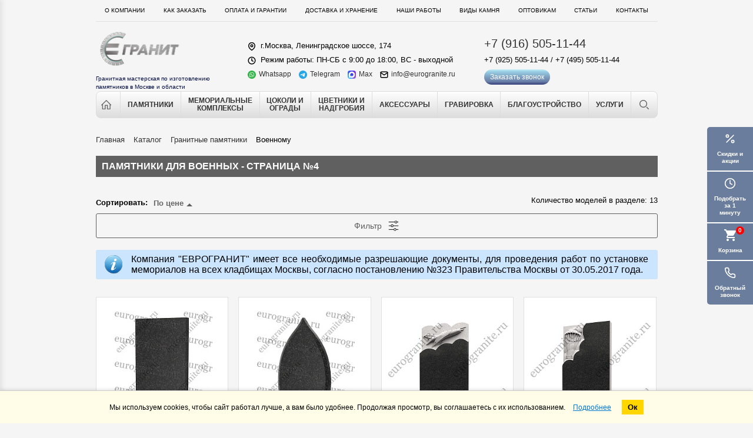

--- FILE ---
content_type: text/html; charset=UTF-8
request_url: https://eurogranite.ru/catalog/tag/pamyatnik-voennomu/?PAGEN_1=4
body_size: 18484
content:
<!DOCTYPE html>
<html lang="ru-RU">
<head>
	<meta charset="UTF-8"/>
	<meta name="yandex-verification" content="3e76421129b81210"/>
	<meta name="viewport" content="width=device-width, initial-scale=1, maximum-scale=1"/>
	<meta http-equiv="X-UA-Compatible" content="IE=edge"/>
	
	<title>Купить военные памятники на могилу в Москве | Памятник из гранита военнослужащему: цена | ЕВРОГРАНИТ - Страница №4</title>
	
	
	<link rel="canonical" href="/catalog/tag/pamyatnik-voennomu/">	
			
	<meta name="keywords" content="Памятник военному, памятник военному на могилу"/>
<meta name="description" content="Компания ⭐ЕВРОГРАНИТ⭐ предлагает заказать надгробные памятники для военных. Большой выбор гранитных памятников для военнослужащих в онлайн каталоге. Доставка по Москве и области. Гарантия 3 года. - Страница №4"/>

	<link rel="shortcut icon" href="/images/favicon.ico"/>
	

		
	<script src="https://ajax.googleapis.com/ajax/libs/jquery/1.9.1/jquery.min.js"></script>
				
						
		
				
						
	<link href="/bitrix/css/main/themes/blue/style.css?1603194719386" type="text/css" rel="stylesheet"/>
<link href="/local/components/ygen/filter/templates/temp2025/style.css?175922342927845" type="text/css" rel="stylesheet"/>
<link href="/bitrix/js/main/core/css/core_popup.css?160319472014934" type="text/css" rel="stylesheet"/>
<link href="/local/templates/main_m/components/bitrix/system.pagenavigation/autoload/style.css?16783007071653" type="text/css" rel="stylesheet"/>
<link href="/local/templates/main_m/components/bitrix/catalog/.default/bitrix/catalog.section/.default/style.css?16783007064921" type="text/css" rel="stylesheet"/>
<link href="/local/templates/main_m/components/bitrix/catalog.item/.default/style.css?174660532227607" type="text/css" rel="stylesheet"/>
<link href="/local/templates/main_m/components/bitrix/catalog/.default/bitrix/catalog.section/.default/themes/blue/style.css?1678300706825" type="text/css" rel="stylesheet"/>
<link href="/local/templates/main_m/css/A.bootstrap-grid.css,q167830070743852.pagespeed.cf.dyD7VjVxKL.css" type="text/css" data-template-style="true" rel="stylesheet"/>
<link href="/local/templates/main_m/css/jquery.fancybox_3_5_7.css?167830070917412" type="text/css" data-template-style="true" rel="stylesheet"/>
<link href="/local/templates/main_m/css/jquery-ui.css?167830070736098" type="text/css" data-template-style="true" rel="stylesheet"/>
<link href="/local/templates/main_m/css/jquery.bxslider.css?16783007073747" type="text/css" data-template-style="true" rel="stylesheet"/>
<link href="/local/templates/main_m/css/slick.css?16783007073765" type="text/css" data-template-style="true" rel="stylesheet"/>
<link href="/bitrix/js/main/core/css/core.css?16031947203963" type="text/css" data-template-style="true" rel="stylesheet"/>
<link href="/local/templates/main_m/components/bitrix/menu/main_menu/style.css?167830070665" type="text/css" data-template-style="true" rel="stylesheet"/>
<link href="/local/templates/main_m/components/bitrix/news.list/examples_gallery/style.css?175395238010099" type="text/css" data-template-style="true" rel="stylesheet"/>
<link href="/local/templates/main_m/components/bitrix/news.list/main_stones_gallery/style.css?1678300706263" type="text/css" data-template-style="true" rel="stylesheet"/>
<link href="/local/templates/main_m/components/bitrix/news.list/faq/style.css?17599133922606" type="text/css" data-template-style="true" rel="stylesheet"/>
<link href="/local/templates/main_m/styles.css?1766391128150927" type="text/css" data-template-style="true" rel="stylesheet"/>
<link href="/local/templates/main_m/template_styles.css?176682746225670" type="text/css" data-template-style="true" rel="stylesheet"/>
	<script type="text/javascript">if(!window.BX)window.BX={};if(!window.BX.message)window.BX.message=function(mess){if(typeof mess=='object')for(var i in mess)BX.message[i]=mess[i];return true;};</script>
<script type="text/javascript">(window.BX||top.BX).message({'JS_CORE_LOADING':'Загрузка...','JS_CORE_NO_DATA':'- Нет данных -','JS_CORE_WINDOW_CLOSE':'Закрыть','JS_CORE_WINDOW_EXPAND':'Развернуть','JS_CORE_WINDOW_NARROW':'Свернуть в окно','JS_CORE_WINDOW_SAVE':'Сохранить','JS_CORE_WINDOW_CANCEL':'Отменить','JS_CORE_WINDOW_CONTINUE':'Продолжить','JS_CORE_H':'ч','JS_CORE_M':'м','JS_CORE_S':'с','JSADM_AI_HIDE_EXTRA':'Скрыть лишние','JSADM_AI_ALL_NOTIF':'Показать все','JSADM_AUTH_REQ':'Требуется авторизация!','JS_CORE_WINDOW_AUTH':'Войти','JS_CORE_IMAGE_FULL':'Полный размер'});</script>
<script type="text/javascript">(window.BX||top.BX).message({'LANGUAGE_ID':'ru','FORMAT_DATE':'DD.MM.YYYY','FORMAT_DATETIME':'DD.MM.YYYY HH:MI:SS','COOKIE_PREFIX':'BITRIX_SM','SERVER_TZ_OFFSET':'10800','SITE_ID':'s1','SITE_DIR':'/','USER_ID':'','SERVER_TIME':'1768816371','USER_TZ_OFFSET':'0','USER_TZ_AUTO':'Y','bitrix_sessid':'d0500bfd3012fc06b6a53d6f11e8fc68'});</script>


<script type="text/javascript" src="/bitrix/js/main/core/core.js?1603194719122263"></script>
<script type="text/javascript" src="/bitrix/js/main/core/core_ajax.js?160319471936424"></script>
<script type="text/javascript" src="/bitrix/js/main/core/core_fx.js?160319472016888"></script>
<script type="text/javascript" src="/bitrix/js/main/core/core_popup.js?160319472059673"></script>
<link rel="stylesheet" href="/local/templates/main_m/css/catalog-list.css"/>



	<script type="text/javascript" src="/local/templates/main_m/js/jquery-migrate.min.js?16783007077199"></script>
<script type="text/javascript" src="/local/templates/main_m/js/jquery.jselect.js?167830070719433"></script>
<script type="text/javascript" src="/local/templates/main_m/js/jquery.inputmask.min.js?1678300707100262"></script>
<script type="text/javascript" src="/local/templates/main_m/js/jcarousel.min.js?167830070717169"></script>
<script type="text/javascript" src="/local/templates/main_m/js/jquery.tabbex.js?16783007072776"></script>
<script type="text/javascript" src="/local/templates/main_m/js/jquery.sticky.js?167830070710085"></script>
<script type="text/javascript" src="/local/templates/main_m/js/jquery-ui.min.js?1678300707254921"></script>
<script type="text/javascript" src="/local/templates/main_m/js/script.js?174108999641174"></script>
<script type="text/javascript" src="/local/templates/main_m/js/jquery.fancybox_3_5_7.js?1678300707160667"></script>
<script type="text/javascript" src="/local/templates/main_m/js/jquery.countdown.min.js?167830070717146"></script>
<script type="text/javascript" src="/local/templates/main_m/js/jquery.bxslider.js?167830070750573"></script>
<script type="text/javascript" src="/local/templates/main_m/js/slick.min.js?167830070742863"></script>
<script type="text/javascript" src="/local/templates/main_m/components/bitrix/menu/main_menu/script.js?1678300706381"></script>
<script type="text/javascript" src="/local/templates/main_m/js/catalog-list.js?16783007071068"></script>
<script type="text/javascript" src="/local/components/ygen/filter/templates/temp2025/script.js?17592234684092"></script>
<script type="text/javascript" src="/local/components/ygen/filter/templates/temp2025/jquery.ui.touch-punch.min.js?17591341441292"></script>
<script type="text/javascript" src="/local/templates/main_m/components/bitrix/system.pagenavigation/autoload/script.js?16783007072125"></script>
<script type="text/javascript" src="/local/templates/main_m/components/bitrix/catalog/.default/bitrix/catalog.section/.default/script.js?16783007067950"></script>
<script type="text/javascript" src="/local/templates/main_m/components/bitrix/catalog.item/.default/script.js?167830070662019"></script>
<script type="text/javascript">var _ba=_ba||[];_ba.push(["aid","2a57e0d83c442d6f356aa38a9b3c3d6a"]);_ba.push(["host","eurogranite.ru"]);(function(){var ba=document.createElement("script");ba.type="text/javascript";ba.async=true;ba.src=(document.location.protocol=="https:"?"https://":"http://")+"bitrix.info/ba.js";var s=document.getElementsByTagName("script")[0];s.parentNode.insertBefore(ba,s);})();</script>


	
	
	<meta name="yandex-verification" content="39808bbb5f6bc45a"/>

	<script src="https://www.google.com/recaptcha/api.js?onload=prepareRecaptcha&render=explicit" async defer="defer"></script>
		
	<script async src="https://af.click.ru/af.js?id=18807"></script>
	
	<script type="application/ld+json">
		{
	  "@context": "https://schema.org",
	  "@type": "WebSite",
	  "name": "Продажа и изготовление памятников на могилу",
	  "url": "https://eurogranite.ru/",
	  "potentialAction": {
		"@type": "SearchAction",
		"target": "https://eurogranite.ru/search?q={search_term_string}",
		"query-input": "required name=search_term_string"
	  }
	}
	</script>	
	
</head>

<body class="home page page-template-default sidebar-right">



<div id="page"><a href="javascript::void" id="top"></a>

		
	<div class="header">
<div class="wrap">
	<div class="float-block right-window hide">
		<a class="discount" href="/actions/"><span>Скидки и акции</span></a>
		<a class="find" target="_blank" href="https://quiz.eurogranite.ru/"><span>Подобрать за 1 минуту</span></a>
		<a class="cart" href="/order/"><span>Корзина</span><span class="incart">0</span></a>
		<a class="callback" onclick="ym(27781677, 'reachGoal', ' zakazzvonka'); return true;"><span>Обратный звонок</span></a>
	</div>
	

	<div class="top-menu">
		
<div itemscope="" itemtype="https://schema.org/SiteNavigationElement"> 
<ul itemprop="about" itemscope="" itemtype="https://schema.org/ItemList">
				<li itemprop="itemListElement" itemscope="" itemtype="https://schema.org/ItemList" class="nav_menu-item"><a itemprop="url" href="/o-kompanii/">О компании</a><meta itemprop="name" content="О компании"/></li>
					<li itemprop="itemListElement" itemscope="" itemtype="https://schema.org/ItemList" class="nav_menu-item"><a itemprop="url" href="/kak-zakazat/">Как заказать</a><meta itemprop="name" content="Как заказать"/></li>
					<li itemprop="itemListElement" itemscope="" itemtype="https://schema.org/ItemList" class="nav_menu-item"><a itemprop="url" href="/oplata/">Оплата и гарантии</a><meta itemprop="name" content="Оплата и гарантии"/></li>
					<li itemprop="itemListElement" itemscope="" itemtype="https://schema.org/ItemList" class="nav_menu-item"><a itemprop="url" href="/dostavka-i-khranenie/">Доставка и хранение</a><meta itemprop="name" content="Доставка и хранение"/></li>
					<li itemprop="itemListElement" itemscope="" itemtype="https://schema.org/ItemList" class="nav_menu-item"><a itemprop="url" href="/galereya-rabot/">Наши работы</a><meta itemprop="name" content="Наши работы"/></li>
					<li itemprop="itemListElement" itemscope="" itemtype="https://schema.org/ItemList" class="nav_menu-item"><a itemprop="url" href="/catalog-stone/">Виды камня</a><meta itemprop="name" content="Виды камня"/></li>
					<li itemprop="itemListElement" itemscope="" itemtype="https://schema.org/ItemList" class="nav_menu-item"><a itemprop="url" href="/opt/">Оптовикам</a><meta itemprop="name" content="Оптовикам"/></li>
					<li itemprop="itemListElement" itemscope="" itemtype="https://schema.org/ItemList" class="nav_menu-item"><a itemprop="url" href="/articles/">Статьи</a><meta itemprop="name" content="Статьи"/></li>
					<li itemprop="itemListElement" itemscope="" itemtype="https://schema.org/ItemList" class="nav_menu-item"><a itemprop="url" href="/contacts/">Контакты</a><meta itemprop="name" content="Контакты"/></li>
	</ul>
</div>
	
	</div>

	<div class="main-info">
		<div class="logo">
				 <a href="/"><img src="/local/templates/main_m/images/header_logo.svg" alt=""></a><p>
	Гранитная мастерская по изготовлению<br>
	памятников в Москве и области
</p>		</div>
	
		<div class="contact-info">
			<div class="addr">
				<span>г.Москва, Ленинградское шоссе, 174</span>			</div>	
			<div class="work-time">
				<span>Режим работы: ПН-СБ с 9:00 до 18:00, ВС - выходной</span>			</div>	
			<div class="soc-list">
								<ul>
					<li class="wh"><a href="https://api.whatsapp.com/send?phone=79255051144" onclick="ym(27781677, 'reachGoal', 'whatsup'); return true;">Whatsapp</a></li>
					<li class="tg"><a href="tg://resolve?domain=evrogranit1" onclick="ym(27781677, 'reachGoal', 'tg'); return true;">Telegram</a></li>
					<li class="max"><a href="https://max.ru/u/f9LHodD0cOIx5jiHlF31k4lqq5sqbXN8OJKUwaLd3VzyZhghaNONR5-9K4s" onclick="ym(27781677, 'reachGoal', 'max'); return true;">Max</a></li>
					<li class="em"><a href="mailto://info@eurogranite.ru">info@eurogranite.ru</a></li>
				</ul>				</div>
		</div>
		
		<div class="call-block">
			<div class="main-phone">
				<a href="tel:+79165051144">+7 (916) 505-11-44</a>			</div>
			<div class="phone-list">
				<a href="tel:+79255051144">+7 (925) 505-11-44</a> <span>/</span> <a href="tel:+74955051144">+7 (495) 505-11-44</a>			</div>
			<div class="callback-btn"><a class="callback" onclick="ym(27781677, 'reachGoal', ' zakazzvonka'); return true;">Заказать звонок</a></div>
			<div id="callback"></div>
		</div>
	</div>
	
	<div class="main-menu" itemscope="" itemtype="https://schema.org/SiteNavigationElement">
				<ul itemprop="about" itemscope="" itemtype="https://schema.org/ItemList">
			<li itemprop="itemListElement" itemscope="" itemtype="https://schema.org/ItemList" class="home"><a itemprop="url" href="/"></a></li>
			<li itemprop="itemListElement" itemscope="" itemtype="https://schema.org/ItemList" class="memorial-block"><a itemprop="url" href="/catalog/pamyatniki/">Памятники</a><meta itemprop="name" content="Памятники"/>
	<div class="submenu1">
											<div class="cols-menu">
			
			<div class="subitem">
				<span>Ориентация</span>
				<div class="submenu2">
																	<div class="subitem" itemprop="itemListElement" itemscope="">
							<a itemprop="url" href="/catalog/tag/vertikalnye/">Вертикальные</a>
							<meta itemprop="name" content="Вертикальные"/>
						</div>
												
																	<div class="subitem" itemprop="itemListElement" itemscope="">
							<a itemprop="url" href="/catalog/tag/gorizontalnye/">Горизонтальные</a>
							<meta itemprop="name" content="Горизонтальные"/>
						</div>
												
									</div>
			</div>

			
											
			<div class="subitem">
				<span>Форма</span>
				<div class="submenu2">
																	<div class="subitem" itemprop="itemListElement" itemscope="">
							<a itemprop="url" href="/catalog/tag/dvoynye-pamyatniky/">Двойные </a>
							<meta itemprop="name" content="Двойные "/>
						</div>
												
																	<div class="subitem" itemprop="itemListElement" itemscope="">
							<a itemprop="url" href="/catalog/tag/prostye-pamyatniky/">Простые </a>
							<meta itemprop="name" content="Простые "/>
						</div>
												
																	<div class="subitem" itemprop="itemListElement" itemscope="">
							<a itemprop="url" href="/catalog/tag/reznye-pamyatniky/">Резные</a>
							<meta itemprop="name" content="Резные"/>
						</div>
												
																	<div class="subitem" itemprop="itemListElement" itemscope="">
							<a itemprop="url" href="/catalog/tag/figurnye-pamyatniky/">Фигурные</a>
							<meta itemprop="name" content="Фигурные"/>
						</div>
												
																	<div class="subitem" itemprop="itemListElement" itemscope="">
							<a itemprop="url" href="/catalog/tag/pamyatnik-s-arkoy/">С аркой</a>
							<meta itemprop="name" content="С аркой"/>
						</div>
												
																	<div class="subitem" itemprop="itemListElement" itemscope="">
							<a itemprop="url" href="/catalog/tag/ovalnye/">Овальные</a>
							<meta itemprop="name" content="Овальные"/>
						</div>
												
																	<div class="subitem" itemprop="itemListElement" itemscope="">
							<a itemprop="url" href="/catalog/tag/valun/">Валун</a>
							<meta itemprop="name" content="Валун"/>
						</div>
												
																	<div class="subitem" itemprop="itemListElement" itemscope="">
							<a itemprop="url" href="/catalog/tag/pamyatnik-kniga/">Книга</a>
							<meta itemprop="name" content="Книга"/>
						</div>
												
																	<div class="subitem" itemprop="itemListElement" itemscope="">
							<a itemprop="url" href="/catalog/tag/pamyatnik-s-kupolom/">С куполом</a>
							<meta itemprop="name" content="С куполом"/>
						</div>
												
																	<div class="subitem" itemprop="itemListElement" itemscope="">
							<a itemprop="url" href="/catalog/kresty-iz-granita/">Кресты</a>
							<meta itemprop="name" content="Кресты"/>
						</div>
												
																	<div class="subitem" itemprop="itemListElement" itemscope="">
							<a itemprop="url" href="/catalog/tag/pamyatnik-chasovnya/">Часовня </a>
							<meta itemprop="name" content="Часовня "/>
						</div>
												
																	<div class="subitem" itemprop="itemListElement" itemscope="">
							<a itemprop="url" href="/catalog/tag/na-troikh/">На троих</a>
							<meta itemprop="name" content="На троих"/>
						</div>
												
									</div>
			</div>

			
										</div> <!-- закрываем .cols-menu -->
												<div class="cols-menu">
			
			<div class="subitem">
				<span>По стоимости</span>
				<div class="submenu2">
																	<div class="subitem" itemprop="itemListElement" itemscope="">
							<a itemprop="url" href="/galereya-rabot/elite-monument/">Элитные памятники</a>
							<meta itemprop="name" content="Элитные памятники"/>
						</div>
												
																	<div class="subitem" itemprop="itemListElement" itemscope="">
							<a itemprop="url" href="/catalog/tag/nedorogie/">Недорогие</a>
							<meta itemprop="name" content="Недорогие"/>
						</div>
												
									</div>
			</div>

			
											
			<div class="subitem">
				<span>Кому</span>
				<div class="submenu2">
																	<div class="subitem" itemprop="itemListElement" itemscope="">
							<a itemprop="url" href="/catalog/tag/pamyatnik-dlya-zhenshchiny/">Женщине</a>
							<meta itemprop="name" content="Женщине"/>
						</div>
												
																	<div class="subitem" itemprop="itemListElement" itemscope="">
							<a itemprop="url" href="/catalog/tag/semeynye-pamyatniky/">Семейные</a>
							<meta itemprop="name" content="Семейные"/>
						</div>
												
																	<div class="subitem" itemprop="itemListElement" itemscope="">
							<a itemprop="url" href="/catalog/tag/pamyatnik-roditelyam/">Родителям</a>
							<meta itemprop="name" content="Родителям"/>
						</div>
												
																	<div class="subitem" itemprop="itemListElement" itemscope="">
							<a itemprop="url" href="/catalog/tag/pamyatnik-babushke/">Бабушке</a>
							<meta itemprop="name" content="Бабушке"/>
						</div>
												
																	<div class="subitem" itemprop="itemListElement" itemscope="">
							<a itemprop="url" href="/catalog/tag/pamyatnik-veteranu/">Ветерану</a>
							<meta itemprop="name" content="Ветерану"/>
						</div>
												
																	<div class="subitem" itemprop="itemListElement" itemscope="">
							<a itemprop="url" href="javascript:void(0)">Военному</a>
							<meta itemprop="name" content="Военному"/>
						</div>
												
																	<div class="subitem" itemprop="itemListElement" itemscope="">
							<a itemprop="url" href="/catalog/tag/pamyatnik-dedushke/">Дедушке</a>
							<meta itemprop="name" content="Дедушке"/>
						</div>
												
																	<div class="subitem" itemprop="itemListElement" itemscope="">
							<a itemprop="url" href="/catalog/tag/pamyatnik-docheri/">Дочери</a>
							<meta itemprop="name" content="Дочери"/>
						</div>
												
																	<div class="subitem" itemprop="itemListElement" itemscope="">
							<a itemprop="url" href="/catalog/tag/pamyatnik-materi/">Маме</a>
							<meta itemprop="name" content="Маме"/>
						</div>
												
																	<div class="subitem" itemprop="itemListElement" itemscope="">
							<a itemprop="url" href="/catalog/tag/pamyatnik-ottsu/">Отцу</a>
							<meta itemprop="name" content="Отцу"/>
						</div>
												
																	<div class="subitem" itemprop="itemListElement" itemscope="">
							<a itemprop="url" href="/catalog/tag/pamyatnik-rebyenku/">Детские</a>
							<meta itemprop="name" content="Детские"/>
						</div>
												
																	<div class="subitem" itemprop="itemListElement" itemscope="">
							<a itemprop="url" href="/catalog/tag/pamyatnik-synu/">Сыну</a>
							<meta itemprop="name" content="Сыну"/>
						</div>
												
									</div>
			</div>

			
										</div> <!-- закрываем .cols-menu -->
												<div class="cols-menu">
			
			<div class="subitem">
				<span>Камни</span>
				<div class="submenu2">
																													<div class="subitem" itemprop="itemListElement" itemscope="">
							<a itemprop="url" href="/catalog/tag/stone-granit-dymovskiy-baltiyskiy/">Гранит Дымовский (Балтийский)</a>
							<meta itemprop="name" content="Гранит Дымовский (Балтийский)"/>
						</div>
												
																	<div class="subitem" itemprop="itemListElement" itemscope="">
							<a itemprop="url" href="/catalog/tag/stone-zmeevik/">Змеевик</a>
							<meta itemprop="name" content="Змеевик"/>
						</div>
												
																	<div class="subitem" itemprop="itemListElement" itemscope="">
							<a itemprop="url" href="/catalog/tag/stone-granit-gabbro-diabaz/">Гранит Габбро-диабаз</a>
							<meta itemprop="name" content="Гранит Габбро-диабаз"/>
						</div>
												
																	<div class="subitem" itemprop="itemListElement" itemscope="">
							<a itemprop="url" href="/catalog/tag/stone-mansurovskiy/">Мансуровский</a>
							<meta itemprop="name" content="Мансуровский"/>
						</div>
													<div class="subitem" itemprop="itemListElement" itemscope="">
								<a itemprop="url" href="/catalog-stone/baltik-grin-baltic-green/">Балтик-Грин</a>
								<meta itemprop="name" content="Балтик-Грин"/>
							</div>
												
									</div>
			</div>

			
											
			<div class="subitem">
				<span>Конфессии</span>
				<div class="submenu2">
																	<div class="subitem" itemprop="itemListElement" itemscope="">
							<a itemprop="url" href="/catalog/tag/armyanskie/">Армянские</a>
							<meta itemprop="name" content="Армянские"/>
						</div>
												
																	<div class="subitem" itemprop="itemListElement" itemscope="">
							<a itemprop="url" href="/catalog/tag/evropeyskie/">Европейские</a>
							<meta itemprop="name" content="Европейские"/>
						</div>
												
																	<div class="subitem" itemprop="itemListElement" itemscope="">
							<a itemprop="url" href="/catalog/tag/musulmanskie/">Мусульманские</a>
							<meta itemprop="name" content="Мусульманские"/>
						</div>
												
																	<div class="subitem" itemprop="itemListElement" itemscope="">
							<a itemprop="url" href="/catalog/tag/pravoslavnye-pamyatniky/">Православные памятники</a>
							<meta itemprop="name" content="Православные памятники"/>
						</div>
												
									</div>
			</div>

			
										</div> <!-- закрываем .cols-menu -->
												<div class="cols-menu">
			
			<div class="subitem">
				<span>Размер</span>
				<div class="submenu2">
																	<div class="subitem" itemprop="itemListElement" itemscope="">
							<a itemprop="url" href="/catalog/tag/malenkie/">Маленькие</a>
							<meta itemprop="name" content="Маленькие"/>
						</div>
												
									</div>
			</div>

			
											
			<div class="subitem">
				<span>С элементами</span>
				<div class="submenu2">
																	<div class="subitem" itemprop="itemListElement" itemscope="">
							<a itemprop="url" href="/catalog/tag/pamyatnik-s-golubem/">С голубем</a>
							<meta itemprop="name" content="С голубем"/>
						</div>
												
																	<div class="subitem" itemprop="itemListElement" itemscope="">
							<a itemprop="url" href="/catalog/tag/pamyatnik-s-lebedem/"> С лебедем</a>
							<meta itemprop="name" content=" С лебедем"/>
						</div>
												
																	<div class="subitem" itemprop="itemListElement" itemscope="">
							<a itemprop="url" href="/catalog/tag/pamyatnik-s-rozami-iz-granita/">С розами </a>
							<meta itemprop="name" content="С розами "/>
						</div>
												
																	<div class="subitem" itemprop="itemListElement" itemscope="">
							<a itemprop="url" href="/catalog/tag/pamyatnik-serdtse/">Сердце</a>
							<meta itemprop="name" content="Сердце"/>
						</div>
												
																	<div class="subitem" itemprop="itemListElement" itemscope="">
							<a itemprop="url" href="/catalog/tag/pamyatnik-so-skorbyashchey/">Со скорбящей</a>
							<meta itemprop="name" content="Со скорбящей"/>
						</div>
												
																	<div class="subitem" itemprop="itemListElement" itemscope="">
							<a itemprop="url" href="/catalog/tag/pamyatnik-s-angelom/">С ангелом</a>
							<meta itemprop="name" content="С ангелом"/>
						</div>
												
																	<div class="subitem" itemprop="itemListElement" itemscope="">
							<a itemprop="url" href="/catalog/tag/pamyatnik-s-berezoy/">С деревом березы</a>
							<meta itemprop="name" content="С деревом березы"/>
						</div>
												
																	<div class="subitem" itemprop="itemListElement" itemscope="">
							<a itemprop="url" href="/catalog/tag/s-krestom/">С крестом</a>
							<meta itemprop="name" content="С крестом"/>
						</div>
												
																	<div class="subitem" itemprop="itemListElement" itemscope="">
							<a itemprop="url" href="/catalog/tag/s-vyrezannym-krestom/">С вырезанным крестом</a>
							<meta itemprop="name" content="С вырезанным крестом"/>
						</div>
												
									</div>
			</div>

			
										</div> <!-- закрываем .cols-menu -->
												<div class="cols-menu">
			
			<div class="subitem">
				<span>Цвет</span>
				<div class="submenu2">
																	<div class="subitem" itemprop="itemListElement" itemscope="">
							<a itemprop="url" href="/catalog/tag/zelenyy/">Зеленый</a>
							<meta itemprop="name" content="Зеленый"/>
						</div>
												
																	<div class="subitem" itemprop="itemListElement" itemscope="">
							<a itemprop="url" href="/catalog/tag/kombinirovannyy/">Комбинированный</a>
							<meta itemprop="name" content="Комбинированный"/>
						</div>
												
																	<div class="subitem" itemprop="itemListElement" itemscope="">
							<a itemprop="url" href="/catalog/tag/korichnevyy/">Коричневый</a>
							<meta itemprop="name" content="Коричневый"/>
						</div>
												
																	<div class="subitem" itemprop="itemListElement" itemscope="">
							<a itemprop="url" href="/catalog/tag/chernyy/">Черный</a>
							<meta itemprop="name" content="Черный"/>
						</div>
												
																	<div class="subitem" itemprop="itemListElement" itemscope="">
							<a itemprop="url" href="/catalog/tag/krasnyy/">Красный</a>
							<meta itemprop="name" content="Красный"/>
						</div>
												
																	<div class="subitem" itemprop="itemListElement" itemscope="">
							<a itemprop="url" href="/catalog/tag/belyy/">Белый</a>
							<meta itemprop="name" content="Белый"/>
						</div>
												
									</div>
			</div>

							<div class="subitem">
					<span>Другие разделы</span>
					<div class="submenu2">
						<div class="subitem" itemprop="itemListElement" itemscope="">
							<a itemprop="url" href="/obraztsy-pamyatnikov-na-mogilu/">Образцы памятников</a>
							<meta itemprop="name" content="Образцы памятников"/>
						</div>
					</div>
				</div>
			
								
					</div> <!-- закрываем последний .cols-menu, если он открыт -->
		
		<div class="subitem">
			<a itemprop="url" href="/catalog/pamyatniky-iz-mramora/">Памятники из мрамора</a>
		</div>
	</div>
			</li>
			<li itemprop="itemListElement" itemscope="" itemtype="https://schema.org/ItemList" class=""><a itemprop="url" href="/catalog/memorialnye-kompleksy-katalog/">Мемориальные<br>комплексы</a><meta itemprop="name" content="Мемориальные комплексы"/></li>
			<li itemprop="itemListElement" itemscope="" itemtype="https://schema.org/ItemList" class=""><a itemprop="url" href="javascript::void" class="no-pointer">Цоколи и<br>ограды</a><meta itemprop="name" content="Цоколи и ограды"/>
				<ul itemprop="itemListElement" itemscope="" itemtype="https://schema.org/ItemList">
					<li itemprop="itemListElement" itemscope="" itemtype="https://schema.org/ItemList" class=""><a itemprop="url" href="/catalog/tsokoli/">Цоколи из гранита</a><meta itemprop="name" content="Цоколи из гранита"/></li>
					<li itemprop="itemListElement" itemscope="" itemtype="https://schema.org/ItemList" class=""><a itemprop="url" href="/catalog/tsokoli-s-ogradkoy/">Цоколи из гранита с оградкой</a><meta itemprop="name" content="Цоколи из гранита с оградкой"/></li>
					<li itemprop="itemListElement" itemscope="" itemtype="https://schema.org/ItemList" class=""><a itemprop="url" href="/catalog/ogradki/">Оградки</a><meta itemprop="name" content="Оградки"/></li>
					<li itemprop="itemListElement" itemscope="" itemtype="https://schema.org/ItemList" class=""><a itemprop="url" href="/catalog/beton-i-plitka/">Бетонные цоколи и облицовка</a><meta itemprop="name" content="Бетонные цоколи и облицовка"/></li>
				</ul>			
			</li>
			<li itemprop="itemListElement" itemscope="" itemtype="https://schema.org/ItemList" class=""><a itemprop="url" href="/catalog/tsvetniki-i-nadgrobiya/">Цветники и<br>надгробия</a><meta itemprop="name" content="Цветники и надгробия"/></li>
			<li itemprop="itemListElement" itemscope="" itemtype="https://schema.org/ItemList" class=""><a itemprop="url" href="/catalog/aksessuary/">Аксессуары</a><meta itemprop="name" content="Аксессуары"/>
				<ul itemprop="itemListElement" itemscope="" itemtype="https://schema.org/ItemList">
					<li itemprop="itemListElement" itemscope="" itemtype="https://schema.org/ItemList" class=""><a itemprop="url" href="/catalog/balyasiny/">Балясины</a><meta itemprop="name" content="Балясины"/></li>
					<li itemprop="itemListElement" itemscope="" itemtype="https://schema.org/ItemList" class=""><a itemprop="url" href="/catalog/vazy/">Вазы</a><meta itemprop="name" content="Вазы"/></li>
					<li itemprop="itemListElement" itemscope="" itemtype="https://schema.org/ItemList" class=""><a itemprop="url" href="/catalog/lavochki/">Лавочки</a><meta itemprop="name" content="Лавочки"/></li>
					<li itemprop="itemListElement" itemscope="" itemtype="https://schema.org/ItemList" class=""><a itemprop="url" href="/catalog/lampady/">Лампады</a><meta itemprop="name" content="Лампады"/></li>
					<li itemprop="itemListElement" itemscope="" itemtype="https://schema.org/ItemList" class=""><a itemprop="url" href="/catalog/stoliki/">Столики</a><meta itemprop="name" content="Столики"/></li>
					<li itemprop="itemListElement" itemscope="" itemtype="https://schema.org/ItemList" class=""><a itemprop="url" href="/catalog/shary/">Шары</a><meta itemprop="name" content="Шары"/></li>
				</ul>

			</li>
			<li itemprop="itemListElement" itemscope="" itemtype="https://schema.org/ItemList" class=""><a itemprop="url" href="/uslugi/khudozhestvennaya-gravirovka/">Гравировка</a><meta itemprop="name" content="Гравировка"/>

				<ul itemprop="itemListElement" itemscope="" itemtype="https://schema.org/ItemList">
					<li itemprop="itemListElement" itemscope="" itemtype="https://schema.org/ItemList" class=""><a itemprop="url" href="/uslugi/khudozhestvennaya-gravirovka/kresty/">Кресты</a><meta itemprop="name" content="Кресты"/></li>
					<li itemprop="itemListElement" itemscope="" itemtype="https://schema.org/ItemList" class=""><a itemprop="url" href="/uslugi/khudozhestvennaya-gravirovka/candeles/">Свечи</a><meta itemprop="name" content="Свечи"/></li>
					<li itemprop="itemListElement" itemscope="" itemtype="https://schema.org/ItemList" class=""><a itemprop="url" href="/uslugi/khudozhestvennaya-gravirovka/flowers/">Цветы</a><meta itemprop="name" content="Цветы"/></li>
					<li itemprop="itemListElement" itemscope="" itemtype="https://schema.org/ItemList" class=""><a itemprop="url" href="/uslugi/khudozhestvennaya-gravirovka/ikony/">Иконы</a><meta itemprop="name" content="Иконы"/></li>
					<li itemprop="itemListElement" itemscope="" itemtype="https://schema.org/ItemList" class=""><a itemprop="url" href="/uslugi/khudozhestvennaya-gravirovka/khram/">Церкви, храмы</a><meta itemprop="name" content="Церкви, храмы"/></li>
					<li itemprop="itemListElement" itemscope="" itemtype="https://schema.org/ItemList" class=""><a itemprop="url" href="/uslugi/khudozhestvennaya-gravirovka/angely/">Ангелы</a><meta itemprop="name" content="Ангелы"/></li>
					<li itemprop="itemListElement" itemscope="" itemtype="https://schema.org/ItemList" class=""><a itemprop="url" href="/uslugi/khudozhestvennaya-gravirovka/skulptury/">Скорбящая</a><meta itemprop="name" content="Скорбящая"/></li>
					<li itemprop="itemListElement" itemscope="" itemtype="https://schema.org/ItemList" class=""><a itemprop="url" href="/uslugi/khudozhestvennaya-gravirovka/voennoe/">Военное</a><meta itemprop="name" content="Военное"/></li>
					<li itemprop="itemListElement" itemscope="" itemtype="https://schema.org/ItemList" class=""><a itemprop="url" href="/uslugi/khudozhestvennaya-gravirovka/ramka/">Рамка</a><meta itemprop="name" content="Рамка"/></li>
					<li itemprop="itemListElement" itemscope="" itemtype="https://schema.org/ItemList" class=""><a itemprop="url" href="/uslugi/khudozhestvennaya-gravirovka/ugolki/">Виньетки</a><meta itemprop="name" content="Виньетки"/></li>
					<li itemprop="itemListElement" itemscope="" itemtype="https://schema.org/ItemList" class=""><a itemprop="url" href="/uslugi/khudozhestvennaya-gravirovka/peyzazh/">Пейзаж</a><meta itemprop="name" content="Пейзаж"/></li>
					<li itemprop="itemListElement" itemscope="" itemtype="https://schema.org/ItemList" class=""><a itemprop="url" href="/uslugi/khudozhestvennaya-gravirovka/zhivotnye-ptitsy/">Голуби и птицы</a><meta itemprop="name" content="Голуби и птицы"/></li>
					<li itemprop="itemListElement" itemscope="" itemtype="https://schema.org/ItemList" class=""><a itemprop="url" href="/uslugi/khudozhestvennaya-gravirovka/tekhnika/">Машины</a><meta itemprop="name" content="Машины"/></li>
				</ul>

			</li>
			<li itemprop="itemListElement" itemscope="" itemtype="https://schema.org/ItemList" class=""><a itemprop="url" href="javascript::void" class="no-pointer">Благоустройство</a><meta itemprop="name" content="Благоустройство"/>
				<ul itemprop="itemListElement" itemscope="" itemtype="https://schema.org/ItemList">
					<li itemprop="itemListElement" itemscope="" itemtype="https://schema.org/ItemList" class=""><a itemprop="url" href="/uslugi/oformlenie-zakhoroneniy/iskusstvennyy-i-naturalnyy-gazon-dlya-zakhoroneniya/">Натуральный газон</a><meta itemprop="name" content="Натуральный газон"/></li>
					<li itemprop="itemListElement" itemscope="" itemtype="https://schema.org/ItemList" class=""><a itemprop="url" href="/uslugi/oformlenie-zakhoroneniy/mramornaya-ili-granitnaya-kroshka-dlya-zakhoroneniya/">Мраморная и гранитная крошка</a><meta itemprop="name" content="Мраморная и гранитная крошка"/></li>
					<li itemprop="itemListElement" itemscope="" itemtype="https://schema.org/ItemList" class=""><a itemprop="url" href="/catalog/plitka/">Плитка</a></li>
					<li itemprop="itemListElement" itemscope="" itemtype="https://schema.org/ItemList" class=""><a itemprop="url" href="/catalog/bruschatka/">Брусчатка</a></li>
				</ul>
			</li>
			<li itemprop="itemListElement" itemscope="" itemtype="https://schema.org/ItemList" class=""><a itemprop="url" href="/uslugi/">Услуги</a><meta itemprop="name" content="Услуги"/>
				<ul itemprop="itemListElement" itemscope="" itemtype="https://schema.org/ItemList">
					<li itemprop="itemListElement" itemscope="" itemtype="https://schema.org/ItemList" class=""><a itemprop="url" href="/catalog/pamyatniki/">Изготовление памятников</a><meta itemprop="name" content="Изготовление памятников"/></li>
					<li itemprop="itemListElement" itemscope="" itemtype="https://schema.org/ItemList" class=""><a itemprop="url" href="/uslugi/ustanovka/">Установка памятников</a><meta itemprop="name" content="Установка памятников"/></li>
					<li itemprop="itemListElement" itemscope="" itemtype="https://schema.org/ItemList" class=""><a itemprop="url" href="/uslugi/3d-modelirovanie/">3D – моделирование</a><meta itemprop="name" content="3D – моделирование"/></li>
					<li itemprop="itemListElement" itemscope="" itemtype="https://schema.org/ItemList" class=""><a itemprop="url" href="/uslugi/raboty-po-betonu/">Установка ж/б цоколя</a><meta itemprop="name" content="Установка ж/б цоколя"/></li>
					<li itemprop="itemListElement" itemscope="" itemtype="https://schema.org/ItemList" class=""><a itemprop="url" href="/uslugi/oformlenie-zakhoroneniy/">Благоустройство</a><meta itemprop="name" content="Благоустройство"/></li>
					
				</ul>
			</li>
			<li class="search">
					<div class="search_new">
						<form action="/search/">
							<input placeholder="Поиск по каталогу" class="field field-string" type="text" name="q" value="" maxlength="50" style="display: inline-block; width: 212px;">
							<button class="icon-search active" name="s" style="font-size:0;">Поиск</button>
						</form>
					</div>
			</li>
		</ul>	</div>
</div>
</div>














	<a id="link2top" href="#top" title="Наверх страницы"><span>наверх</span></a>

	<div id="main">
		<div id="content" class="parent_of_floated wrap no-padding row no-padding">
												
						<div class="col-12" id="primary">
				<div class="post-15 page type-page status-publish hentry" id="post-15">
					<link href="/bitrix/css/main/font-awesome.css?160319471928777" type="text/css" rel="stylesheet"/>
<div class="bx-breadcrumb" itemscope itemtype="http://schema.org/BreadcrumbList">
			<div class="bx-breadcrumb-item" id="bx_breadcrumb_0" itemscope="" itemprop="itemListElement" itemtype="http://schema.org/ListItem">
			
			<!-- itemscope="" itemtype="http://data-vocabulary.org/Breadcrumb" itemref="bx_breadcrumb_1" -->
			
			
				
				<a href="/" title="Главная" itemprop="item">
				
				<!-- itemprop="url" -->
				
					<span itemprop="name">Главная</span>
					<meta itemprop="position" content="1">
					
					<!-- itemprop="title" -->
					
				</a>
			</div>
			<div class="bx-breadcrumb-item" id="bx_breadcrumb_1" itemscope="" itemprop="itemListElement" itemtype="http://schema.org/ListItem">
			
			<!-- itemscope="" itemtype="http://data-vocabulary.org/Breadcrumb" itemprop="child" itemref="bx_breadcrumb_2" -->
			
			
				<i class="fa fa-angle-right"></i>
				<a href="/catalog/" title="Каталог" itemprop="item">
				
				<!-- itemprop="url" -->
				
					<span itemprop="name">Каталог</span>
					<meta itemprop="position" content="2">
					
					<!-- itemprop="title" -->
					
				</a>
			</div>
			<div class="bx-breadcrumb-item" id="bx_breadcrumb_2" itemscope="" itemprop="itemListElement" itemtype="http://schema.org/ListItem">
			
			<!-- itemscope="" itemtype="http://data-vocabulary.org/Breadcrumb" itemprop="child" -->
			
			
				<i class="fa fa-angle-right"></i>
				<a href="/catalog/pamyatniki/" title="Гранитные памятники" itemprop="item">
				
				<!-- itemprop="url" -->
				
					<span itemprop="name">Гранитные памятники</span>
					<meta itemprop="position" content="3">
					
					<!-- itemprop="title" -->
					
				</a>
			</div>
            <div class="bx-breadcrumb-item">
                <i class="fa fa-angle-right"></i>
                <span>Военному</span>
            </div><div style="clear:both"></div></div>
																	<hgroup class="post-header">
							<h1 class="post-title entry-title">Памятники для военных - Страница №4</h1>
						</hgroup>
											
					<div class="post-entry">





		
			
	
	<div class="bx-filter">

<div class="cssload-spin-box" style="display:none;"></div>

<div class="flex-row-standart">
	<div class="sort-list">
				<div class="block-list"><div class="nw_fltr_nm">Сортировать: </div><div class="block-list-name desc"><a href="?sort=price_desc"><span>По цене</span></a></div></div>
	</div>

		<div class="section-cnt">Количество моделей в разделе: 13</div>
</div>

<div class="filter_btn"><span>Фильтр</span></div>
<div class="bx-filter-section container-fluid">
	<div style="margin:15px 0px 50px 0;font-weight:bold;font-size:18px;text-align:center;">Фильтр</div>
	<button type="button" class="filter-close" title="Close"><svg xmlns="http://www.w3.org/2000/svg" version="1.1" viewBox="0 0 24 24"><path d="M13 12l5-5-1-1-5 5-5-5-1 1 5 5-5 5 1 1 5-5 5 5 1-1z"></path></svg></button>
<form action="/catalog/tag/pamyatnik-voennomu/" method="POST">
						<div class="col-xs-12">
								<div class="row bx-filter-parameters-box-container price-slider" id="slider-range">
									<div class="block-list-name">По цене: </div>
									<div id="sliderr"></div><br>
									<div class="col-6">
											<input class="price_from" type="text" name="price_from" id="price_from" value="17545" size="5" data-start="17545"/>
									</div>
									<div class="col-6 pos-initial">
											<input class="price_to" type="text" name="price_to" id="price_to" value="31610" size="5" data-start="31610"/>
									</div>
									<script type="text/javascript">$(function(){$('#sliderr').slider({range:true,min:17545,max:31610,touchEnabled:true,values:['17545','31610'],stop:function(event,ui){$('#slider-range').addClass('disabled');$return=check_filter();$rez=send_ajax($return);},slide:function(event,ui){$('#price_from').val(ui.values[0]);$('#price_to').val(ui.values[1]);var $left=$('.bx-filter-section').offset().left;var $right=$('.bx-filter-section').offset().right;$sum1=event.clientX-$left;if(ui.value<ui.values[1]){}else{}}});$('#sliderr').draggable();});</script>
								</div>
							</div>	

								<div class="col-xs-12">
								
																												<div class="block-list" data-code="orientation"><div class="block-list-name">По ориентации: </div>
																																<div class="checkbox">
												<label data-role="label_vertikalnye" class="bx-filter-param-label " for="vertikalnye">
													<span class="bx-filter-input-checkbox">
														<input type="checkbox" value="" name="vertikalnye" id="vertikalnye"/>
														<span class="bx-filter-param-text" title="Вертикальные">Вертикальные</span>
													</span>
												</label>
											</div>
																																<div class="checkbox">
												<label data-role="label_gorizontalnye" class="bx-filter-param-label " for="gorizontalnye">
													<span class="bx-filter-input-checkbox">
														<input type="checkbox" value="" name="gorizontalnye" id="gorizontalnye"/>
														<span class="bx-filter-param-text" title="Горизонтальные">Горизонтальные</span>
													</span>
												</label>
											</div>
																				</div>
																												<div class="block-list" data-code="form"><div class="block-list-name">По форме: </div>
																																<div class="checkbox">
												<label data-role="label_dvoynye-pamyatniky" class="bx-filter-param-label " for="dvoynye-pamyatniky">
													<span class="bx-filter-input-checkbox">
														<input type="checkbox" value="" name="dvoynye-pamyatniky" id="dvoynye-pamyatniky"/>
														<span class="bx-filter-param-text" title="Двойные ">Двойные </span>
													</span>
												</label>
											</div>
																																<div class="checkbox">
												<label data-role="label_prostye-pamyatniky" class="bx-filter-param-label " for="prostye-pamyatniky">
													<span class="bx-filter-input-checkbox">
														<input type="checkbox" value="" name="prostye-pamyatniky" id="prostye-pamyatniky"/>
														<span class="bx-filter-param-text" title="Простые ">Простые </span>
													</span>
												</label>
											</div>
																																<div class="checkbox">
												<label data-role="label_reznye-pamyatniky" class="bx-filter-param-label " for="reznye-pamyatniky">
													<span class="bx-filter-input-checkbox">
														<input type="checkbox" value="" name="reznye-pamyatniky" id="reznye-pamyatniky"/>
														<span class="bx-filter-param-text" title="Резные">Резные</span>
													</span>
												</label>
											</div>
																																<div class="checkbox">
												<label data-role="label_figurnye-pamyatniky" class="bx-filter-param-label " for="figurnye-pamyatniky">
													<span class="bx-filter-input-checkbox">
														<input type="checkbox" value="" name="figurnye-pamyatniky" id="figurnye-pamyatniky"/>
														<span class="bx-filter-param-text" title="Фигурные">Фигурные</span>
													</span>
												</label>
											</div>
																																<div class="checkbox">
												<label data-role="label_pamyatnik-s-arkoy" class="bx-filter-param-label " for="pamyatnik-s-arkoy">
													<span class="bx-filter-input-checkbox">
														<input type="checkbox" value="" name="pamyatnik-s-arkoy" id="pamyatnik-s-arkoy"/>
														<span class="bx-filter-param-text" title="С аркой">С аркой</span>
													</span>
												</label>
											</div>
																																<div class="checkbox">
												<label data-role="label_ovalnye" class="bx-filter-param-label " for="ovalnye">
													<span class="bx-filter-input-checkbox">
														<input type="checkbox" value="" name="ovalnye" id="ovalnye"/>
														<span class="bx-filter-param-text" title="Овальные">Овальные</span>
													</span>
												</label>
											</div>
																																<div class="checkbox">
												<label data-role="label_valun" class="bx-filter-param-label " for="valun">
													<span class="bx-filter-input-checkbox">
														<input type="checkbox" value="" name="valun" id="valun"/>
														<span class="bx-filter-param-text" title="Валун">Валун</span>
													</span>
												</label>
											</div>
																																<div class="checkbox">
												<label data-role="label_pamyatnik-kniga" class="bx-filter-param-label " for="pamyatnik-kniga">
													<span class="bx-filter-input-checkbox">
														<input type="checkbox" value="" name="pamyatnik-kniga" id="pamyatnik-kniga"/>
														<span class="bx-filter-param-text" title="Книга">Книга</span>
													</span>
												</label>
											</div>
																																<div class="checkbox">
												<label data-role="label_pamyatnik-s-kupolom" class="bx-filter-param-label " for="pamyatnik-s-kupolom">
													<span class="bx-filter-input-checkbox">
														<input type="checkbox" value="" name="pamyatnik-s-kupolom" id="pamyatnik-s-kupolom"/>
														<span class="bx-filter-param-text" title="С куполом">С куполом</span>
													</span>
												</label>
											</div>
																																<div class="checkbox">
												<label data-role="label_pamyatnik-chasovnya" class="bx-filter-param-label " for="pamyatnik-chasovnya">
													<span class="bx-filter-input-checkbox">
														<input type="checkbox" value="" name="pamyatnik-chasovnya" id="pamyatnik-chasovnya"/>
														<span class="bx-filter-param-text" title="Часовня ">Часовня </span>
													</span>
												</label>
											</div>
																																<div class="checkbox">
												<label data-role="label_na-troikh" class="bx-filter-param-label " for="na-troikh">
													<span class="bx-filter-input-checkbox">
														<input type="checkbox" value="" name="na-troikh" id="na-troikh"/>
														<span class="bx-filter-param-text" title="На троих">На троих</span>
													</span>
												</label>
											</div>
																				</div>
																												<div class="block-list" data-code="price"><div class="block-list-name">По стоимости: </div>
																																<div class="checkbox">
												<label data-role="label_nedorogie" class="bx-filter-param-label " for="nedorogie">
													<span class="bx-filter-input-checkbox">
														<input type="checkbox" value="" name="nedorogie" id="nedorogie"/>
														<span class="bx-filter-param-text" title="Недорогие">Недорогие</span>
													</span>
												</label>
											</div>
																				</div>
																												<div class="block-list" data-code="for_who"><div class="block-list-name">По назначению: </div>
																																<div class="checkbox">
												<label data-role="label_pamyatnik-dlya-zhenshchiny" class="bx-filter-param-label " for="pamyatnik-dlya-zhenshchiny">
													<span class="bx-filter-input-checkbox">
														<input type="checkbox" value="" name="pamyatnik-dlya-zhenshchiny" id="pamyatnik-dlya-zhenshchiny"/>
														<span class="bx-filter-param-text" title="Женщине">Женщине</span>
													</span>
												</label>
											</div>
																																<div class="checkbox">
												<label data-role="label_semeynye-pamyatniky" class="bx-filter-param-label " for="semeynye-pamyatniky">
													<span class="bx-filter-input-checkbox">
														<input type="checkbox" value="" name="semeynye-pamyatniky" id="semeynye-pamyatniky"/>
														<span class="bx-filter-param-text" title="Семейные">Семейные</span>
													</span>
												</label>
											</div>
																																<div class="checkbox">
												<label data-role="label_pamyatnik-roditelyam" class="bx-filter-param-label " for="pamyatnik-roditelyam">
													<span class="bx-filter-input-checkbox">
														<input type="checkbox" value="" name="pamyatnik-roditelyam" id="pamyatnik-roditelyam"/>
														<span class="bx-filter-param-text" title="Родителям">Родителям</span>
													</span>
												</label>
											</div>
																																<div class="checkbox">
												<label data-role="label_pamyatnik-babushke" class="bx-filter-param-label " for="pamyatnik-babushke">
													<span class="bx-filter-input-checkbox">
														<input type="checkbox" value="" name="pamyatnik-babushke" id="pamyatnik-babushke"/>
														<span class="bx-filter-param-text" title="Бабушке">Бабушке</span>
													</span>
												</label>
											</div>
																																<div class="checkbox">
												<label data-role="label_pamyatnik-veteranu" class="bx-filter-param-label " for="pamyatnik-veteranu">
													<span class="bx-filter-input-checkbox">
														<input type="checkbox" value="" name="pamyatnik-veteranu" id="pamyatnik-veteranu"/>
														<span class="bx-filter-param-text" title="Ветерану">Ветерану</span>
													</span>
												</label>
											</div>
																																<div class="checkbox">
												<label data-role="label_pamyatnik-voennomu" class="bx-filter-param-label " for="pamyatnik-voennomu">
													<span class="bx-filter-input-checkbox">
														<input type="checkbox" value="" name="pamyatnik-voennomu" id="pamyatnik-voennomu" checked="checked" onclick="return false;" onchange="return false;"/>
														<span class="bx-filter-param-text" title="Военному">Военному</span>
													</span>
												</label>
											</div>
																																<div class="checkbox">
												<label data-role="label_pamyatnik-dedushke" class="bx-filter-param-label " for="pamyatnik-dedushke">
													<span class="bx-filter-input-checkbox">
														<input type="checkbox" value="" name="pamyatnik-dedushke" id="pamyatnik-dedushke"/>
														<span class="bx-filter-param-text" title="Дедушке">Дедушке</span>
													</span>
												</label>
											</div>
																																<div class="checkbox">
												<label data-role="label_pamyatnik-docheri" class="bx-filter-param-label " for="pamyatnik-docheri">
													<span class="bx-filter-input-checkbox">
														<input type="checkbox" value="" name="pamyatnik-docheri" id="pamyatnik-docheri"/>
														<span class="bx-filter-param-text" title="Дочери">Дочери</span>
													</span>
												</label>
											</div>
																																<div class="checkbox">
												<label data-role="label_pamyatnik-materi" class="bx-filter-param-label " for="pamyatnik-materi">
													<span class="bx-filter-input-checkbox">
														<input type="checkbox" value="" name="pamyatnik-materi" id="pamyatnik-materi"/>
														<span class="bx-filter-param-text" title="Маме">Маме</span>
													</span>
												</label>
											</div>
																																<div class="checkbox">
												<label data-role="label_pamyatnik-ottsu" class="bx-filter-param-label " for="pamyatnik-ottsu">
													<span class="bx-filter-input-checkbox">
														<input type="checkbox" value="" name="pamyatnik-ottsu" id="pamyatnik-ottsu"/>
														<span class="bx-filter-param-text" title="Отцу">Отцу</span>
													</span>
												</label>
											</div>
																																<div class="checkbox">
												<label data-role="label_pamyatnik-rebyenku" class="bx-filter-param-label " for="pamyatnik-rebyenku">
													<span class="bx-filter-input-checkbox">
														<input type="checkbox" value="" name="pamyatnik-rebyenku" id="pamyatnik-rebyenku"/>
														<span class="bx-filter-param-text" title="Детские">Детские</span>
													</span>
												</label>
											</div>
																																<div class="checkbox">
												<label data-role="label_pamyatnik-synu" class="bx-filter-param-label " for="pamyatnik-synu">
													<span class="bx-filter-input-checkbox">
														<input type="checkbox" value="" name="pamyatnik-synu" id="pamyatnik-synu"/>
														<span class="bx-filter-param-text" title="Сыну">Сыну</span>
													</span>
												</label>
											</div>
																				</div>
																																						<div class="block-list" data-code="confessii"><div class="block-list-name">По конфессии: </div>
																																<div class="checkbox">
												<label data-role="label_armyanskie" class="bx-filter-param-label " for="armyanskie">
													<span class="bx-filter-input-checkbox">
														<input type="checkbox" value="" name="armyanskie" id="armyanskie"/>
														<span class="bx-filter-param-text" title="Армянские">Армянские</span>
													</span>
												</label>
											</div>
																																<div class="checkbox">
												<label data-role="label_evropeyskie" class="bx-filter-param-label " for="evropeyskie">
													<span class="bx-filter-input-checkbox">
														<input type="checkbox" value="" name="evropeyskie" id="evropeyskie"/>
														<span class="bx-filter-param-text" title="Европейские">Европейские</span>
													</span>
												</label>
											</div>
																																<div class="checkbox">
												<label data-role="label_musulmanskie" class="bx-filter-param-label " for="musulmanskie">
													<span class="bx-filter-input-checkbox">
														<input type="checkbox" value="" name="musulmanskie" id="musulmanskie"/>
														<span class="bx-filter-param-text" title="Мусульманские">Мусульманские</span>
													</span>
												</label>
											</div>
																																<div class="checkbox">
												<label data-role="label_pravoslavnye-pamyatniky" class="bx-filter-param-label " for="pravoslavnye-pamyatniky">
													<span class="bx-filter-input-checkbox">
														<input type="checkbox" value="" name="pravoslavnye-pamyatniky" id="pravoslavnye-pamyatniky"/>
														<span class="bx-filter-param-text" title="Православные памятники">Православные памятники</span>
													</span>
												</label>
											</div>
																				</div>
																																						<div class="block-list" data-code=""><div class="block-list-name">По размеру: </div>
																																<div class="checkbox">
												<label data-role="label_malenkie" class="bx-filter-param-label " for="malenkie">
													<span class="bx-filter-input-checkbox">
														<input type="checkbox" value="" name="malenkie" id="malenkie"/>
														<span class="bx-filter-param-text" title="Маленькие">Маленькие</span>
													</span>
												</label>
											</div>
																				</div>
																												<div class="block-list" data-code="with_elements"><div class="block-list-name">С элементами: </div>
																																<div class="checkbox">
												<label data-role="label_pamyatnik-s-golubem" class="bx-filter-param-label " for="pamyatnik-s-golubem">
													<span class="bx-filter-input-checkbox">
														<input type="checkbox" value="" name="pamyatnik-s-golubem" id="pamyatnik-s-golubem"/>
														<span class="bx-filter-param-text" title="С голубем">С голубем</span>
													</span>
												</label>
											</div>
																																<div class="checkbox">
												<label data-role="label_pamyatnik-s-lebedem" class="bx-filter-param-label " for="pamyatnik-s-lebedem">
													<span class="bx-filter-input-checkbox">
														<input type="checkbox" value="" name="pamyatnik-s-lebedem" id="pamyatnik-s-lebedem"/>
														<span class="bx-filter-param-text" title=" С лебедем"> С лебедем</span>
													</span>
												</label>
											</div>
																																<div class="checkbox">
												<label data-role="label_pamyatnik-s-rozami-iz-granita" class="bx-filter-param-label " for="pamyatnik-s-rozami-iz-granita">
													<span class="bx-filter-input-checkbox">
														<input type="checkbox" value="" name="pamyatnik-s-rozami-iz-granita" id="pamyatnik-s-rozami-iz-granita"/>
														<span class="bx-filter-param-text" title="С розами ">С розами </span>
													</span>
												</label>
											</div>
																																<div class="checkbox">
												<label data-role="label_pamyatnik-serdtse" class="bx-filter-param-label " for="pamyatnik-serdtse">
													<span class="bx-filter-input-checkbox">
														<input type="checkbox" value="" name="pamyatnik-serdtse" id="pamyatnik-serdtse"/>
														<span class="bx-filter-param-text" title="Сердце">Сердце</span>
													</span>
												</label>
											</div>
																																<div class="checkbox">
												<label data-role="label_pamyatnik-so-skorbyashchey" class="bx-filter-param-label " for="pamyatnik-so-skorbyashchey">
													<span class="bx-filter-input-checkbox">
														<input type="checkbox" value="" name="pamyatnik-so-skorbyashchey" id="pamyatnik-so-skorbyashchey"/>
														<span class="bx-filter-param-text" title="Со скорбящей">Со скорбящей</span>
													</span>
												</label>
											</div>
																																<div class="checkbox">
												<label data-role="label_pamyatnik-s-angelom" class="bx-filter-param-label " for="pamyatnik-s-angelom">
													<span class="bx-filter-input-checkbox">
														<input type="checkbox" value="" name="pamyatnik-s-angelom" id="pamyatnik-s-angelom"/>
														<span class="bx-filter-param-text" title="С ангелом">С ангелом</span>
													</span>
												</label>
											</div>
																																<div class="checkbox">
												<label data-role="label_pamyatnik-s-berezoy" class="bx-filter-param-label " for="pamyatnik-s-berezoy">
													<span class="bx-filter-input-checkbox">
														<input type="checkbox" value="" name="pamyatnik-s-berezoy" id="pamyatnik-s-berezoy"/>
														<span class="bx-filter-param-text" title="С деревом березы">С деревом березы</span>
													</span>
												</label>
											</div>
																																<div class="checkbox">
												<label data-role="label_s-krestom" class="bx-filter-param-label " for="s-krestom">
													<span class="bx-filter-input-checkbox">
														<input type="checkbox" value="" name="s-krestom" id="s-krestom"/>
														<span class="bx-filter-param-text" title="С крестом">С крестом</span>
													</span>
												</label>
											</div>
																																<div class="checkbox">
												<label data-role="label_s-vyrezannym-krestom" class="bx-filter-param-label " for="s-vyrezannym-krestom">
													<span class="bx-filter-input-checkbox">
														<input type="checkbox" value="" name="s-vyrezannym-krestom" id="s-vyrezannym-krestom"/>
														<span class="bx-filter-param-text" title="С вырезанным крестом">С вырезанным крестом</span>
													</span>
												</label>
											</div>
																				</div>
																												<div class="block-list" data-code="colour"><div class="block-list-name">По цветам: </div>
																																<div class="checkbox">
												<label data-role="label_zelenyy" class="bx-filter-param-label " for="zelenyy">
													<span class="bx-filter-input-checkbox">
														<input type="checkbox" value="" name="zelenyy" id="zelenyy"/>
														<span class="bx-filter-param-text" title="Зеленый">Зеленый</span>
													</span>
												</label>
											</div>
																																<div class="checkbox">
												<label data-role="label_kombinirovannyy" class="bx-filter-param-label " for="kombinirovannyy">
													<span class="bx-filter-input-checkbox">
														<input type="checkbox" value="" name="kombinirovannyy" id="kombinirovannyy"/>
														<span class="bx-filter-param-text" title="Комбинированный">Комбинированный</span>
													</span>
												</label>
											</div>
																																<div class="checkbox">
												<label data-role="label_korichnevyy" class="bx-filter-param-label " for="korichnevyy">
													<span class="bx-filter-input-checkbox">
														<input type="checkbox" value="" name="korichnevyy" id="korichnevyy"/>
														<span class="bx-filter-param-text" title="Коричневый">Коричневый</span>
													</span>
												</label>
											</div>
																																<div class="checkbox">
												<label data-role="label_chernyy" class="bx-filter-param-label " for="chernyy">
													<span class="bx-filter-input-checkbox">
														<input type="checkbox" value="" name="chernyy" id="chernyy"/>
														<span class="bx-filter-param-text" title="Черный">Черный</span>
													</span>
												</label>
											</div>
																																<div class="checkbox">
												<label data-role="label_krasnyy" class="bx-filter-param-label " for="krasnyy">
													<span class="bx-filter-input-checkbox">
														<input type="checkbox" value="" name="krasnyy" id="krasnyy"/>
														<span class="bx-filter-param-text" title="Красный">Красный</span>
													</span>
												</label>
											</div>
																																<div class="checkbox">
												<label data-role="label_belyy" class="bx-filter-param-label " for="belyy">
													<span class="bx-filter-input-checkbox">
														<input type="checkbox" value="" name="belyy" id="belyy"/>
														<span class="bx-filter-param-text" title="Белый">Белый</span>
													</span>
												</label>
											</div>
																				</div>
																			
							</div>
						
	</form>		
<div class="filter-clean-btn" style="display:none;">Очистить</div>	
</div>	
	
</div>
<div class="rezulter"></div><div class="mb30">
	<p class="note note_info">Компания "ЕВРОГРАНИТ" имеет все необходимые разрешающие документы, для проведения работ по установке мемориалов на всех кладбищах Москвы, согласно постановлению №323 Правительства Москвы от 30.05.2017 года.</p>
</div>

	
<div class="catalog-section bx-blue" data-entity="container-1">
			<!-- items-container -->
	
		<div class="row tile_list catalog_list items_list">
																<div class="tile_list_item cataloglist_item list_item col-xl-3 col-lg-3 col-md-4 col-sm-6 col-6">
										
	<div class="product-item-container" id="bx_3966226736_359_7e1b8e3524755c391129a9d7e6f2d206" data-entity="item">
		
<div class="product-item" itemscope itemtype="http://schema.org/ImageObject" data-id="359">
	<a class="product-item-image-wrapper has-second-img" href="/catalog/pamyatniki/pamyatnik-st-46/?tag=pamyatnik-voennomu" title="Памятник ST-46" data-entity="image-wrapper">
		
					<img src="/upload/resize_cache/iblock/683/300_300_1/683b7cdfe6295496c798cf804bfbeadd.jpg" class="product-item-image-original" id="bx_3966226736_359_7e1b8e3524755c391129a9d7e6f2d206_pict" itemprop="contentUrl" alt=""/>
							<img src="/upload/resize_cache/iblock/e1b/300_300_1/e1bce303a49b0e20da364413d7d821ee.jpg" class="product-item-image-alternative" id="/upload/resize_cache/iblock/e1b/300_300_1/e1bce303a49b0e20da364413d7d821ee.jpg" alt=""/>
								
				<div class="product-item-image-slider-control-container" id="bx_3966226736_359_7e1b8e3524755c391129a9d7e6f2d206_pict_slider_indicator" style="display: none;">
					</div>
			</a>
	
						<div class="product-item-price">
                            <del>17 545</del>
                        15 791 руб.
        </div>
		
	<meta itemprop="name" content="Памятник ST-46">
	
		<a href="/catalog/pamyatniki/pamyatnik-st-46/?tag=pamyatnik-voennomu" class="product-item-sku">Памятник ST-46</a>
			
			<div class="product-item-size">
			<div class="cataloglist_item_size ciz_height" data-value="80см">
				<span></span>
			</div>
			<div class="cataloglist_item_size ciz_width" data-value="40см">
				<span></span>
			</div>
			<div class="cataloglist_item_size ciz_thick" data-value="5см">
				<span></span>
			</div>
		</div>
	
	    <a class="cataloglist_item_button buy_button" href="/catalog/pamyatniki/pamyatnik-st-46/?tag=pamyatnik-voennomu"></a>
</div>		<script></script>
	</div>
						</div>
																			<div class="tile_list_item cataloglist_item list_item col-xl-3 col-lg-3 col-md-4 col-sm-6 col-6">
										
	<div class="product-item-container" id="bx_3966226736_605_362ce596257894d11ab5c1d73d13c755" data-entity="item">
		
<div class="product-item" itemscope itemtype="http://schema.org/ImageObject" data-id="605">
	<a class="product-item-image-wrapper has-second-img" href="/catalog/pamyatniki/pamyatnik-st-87/?tag=pamyatnik-voennomu" title="Памятник ST-87" data-entity="image-wrapper">
		
					<img src="/upload/resize_cache/iblock/50a/300_300_1/50a4349ddd964e0de057ae8c83006205.jpg" class="product-item-image-original" id="bx_3966226736_605_362ce596257894d11ab5c1d73d13c755_pict" itemprop="contentUrl" alt=""/>
							<img src="/upload/resize_cache/iblock/7ee/300_300_1/7ee934f7388c66ec0b4cc7f3097add56.jpg" class="product-item-image-alternative" id="/upload/resize_cache/iblock/7ee/300_300_1/7ee934f7388c66ec0b4cc7f3097add56.jpg" alt=""/>
								
				<div class="product-item-image-slider-control-container" id="bx_3966226736_605_362ce596257894d11ab5c1d73d13c755_pict_slider_indicator" style="display: none;">
					</div>
			</a>
	
						<div class="product-item-price">
                            <del>31 610</del>
                        28 449 руб.
        </div>
		
	<meta itemprop="name" content="Памятник ST-87">
	
		<a href="/catalog/pamyatniki/pamyatnik-st-87/?tag=pamyatnik-voennomu" class="product-item-sku">Памятник ST-87</a>
			
			<div class="product-item-size">
			<div class="cataloglist_item_size ciz_height" data-value="80см">
				<span></span>
			</div>
			<div class="cataloglist_item_size ciz_width" data-value="40см">
				<span></span>
			</div>
			<div class="cataloglist_item_size ciz_thick" data-value="5см">
				<span></span>
			</div>
		</div>
	
	    <a class="cataloglist_item_button buy_button" href="/catalog/pamyatniki/pamyatnik-st-87/?tag=pamyatnik-voennomu"></a>
</div>		<script></script>
	</div>
						</div>
																			<div class="tile_list_item cataloglist_item list_item col-xl-3 col-lg-3 col-md-4 col-sm-6 col-6">
										
	<div class="product-item-container" id="bx_3966226736_5766_c80764dfaf26ca80162484593ec7c29b" data-entity="item">
		
<div class="product-item" itemscope itemtype="http://schema.org/ImageObject" data-id="5766">
	<a class="product-item-image-wrapper has-second-img" href="/catalog/pamyatniki/pamyatnik-voennomu-lyetchiku-pv-1/?tag=pamyatnik-voennomu" title="Памятник военному лётчику PV-1" data-entity="image-wrapper">
		
					<img src="/upload/resize_cache/iblock/317/300_300_1/317b5d12ff541ebb9bf4039f3eeb259d.jpg" class="product-item-image-original" id="bx_3966226736_5766_c80764dfaf26ca80162484593ec7c29b_pict" itemprop="contentUrl" alt=""/>
							<img src="/upload/resize_cache/iblock/e72/300_300_1/e72a7989a3734c91a497ba44af2de415.jpg" class="product-item-image-alternative" id="/upload/resize_cache/iblock/e72/300_300_1/e72a7989a3734c91a497ba44af2de415.jpg" alt=""/>
								
				<div class="product-item-image-slider-control-container" id="bx_3966226736_5766_c80764dfaf26ca80162484593ec7c29b_pict_slider_indicator" style="display: none;">
					</div>
			</a>
	
							<!--noindex--><div class="product-item-price ask-price"><span>Цена: </span>по запросу</div><!--/noindex-->
				
	<meta itemprop="name" content="Памятник военному лётчику PV-1">
	
		<a href="/catalog/pamyatniki/pamyatnik-voennomu-lyetchiku-pv-1/?tag=pamyatnik-voennomu" class="product-item-sku">Памятник военному лётчику PV-1</a>
			
	
	    <a class="cataloglist_item_button buy_button" href="/catalog/pamyatniki/pamyatnik-voennomu-lyetchiku-pv-1/?tag=pamyatnik-voennomu"></a>
</div>		<script></script>
	</div>
						</div>
												
																	<div class="tile_list_item cataloglist_item list_item col-xl-3 col-lg-3 col-md-4 col-sm-6 col-6">
										
	<div class="product-item-container" id="bx_3966226736_5770_d0fb066f64e2309c4b241a491f76c62e" data-entity="item">
		
<div class="product-item" itemscope itemtype="http://schema.org/ImageObject" data-id="5770">
	<a class="product-item-image-wrapper has-second-img" href="/catalog/pamyatniki/pamyatnik-desantniku-pv-2/?tag=pamyatnik-voennomu" title="Памятник десантнику PV-2" data-entity="image-wrapper">
		
					<img src="/upload/resize_cache/iblock/8d3/300_300_1/8d3640b3d8d1944ba3c13d7706b89b3a.jpg" class="product-item-image-original" id="bx_3966226736_5770_d0fb066f64e2309c4b241a491f76c62e_pict" itemprop="contentUrl" alt=""/>
							<img src="/upload/resize_cache/iblock/050/300_300_1/050e4be8cf37958a36841f65eb8921ee.jpg" class="product-item-image-alternative" id="/upload/resize_cache/iblock/050/300_300_1/050e4be8cf37958a36841f65eb8921ee.jpg" alt=""/>
								
				<div class="product-item-image-slider-control-container" id="bx_3966226736_5770_d0fb066f64e2309c4b241a491f76c62e_pict_slider_indicator" style="display: none;">
					</div>
			</a>
	
							<!--noindex--><div class="product-item-price ask-price"><span>Цена: </span>по запросу</div><!--/noindex-->
				
	<meta itemprop="name" content="Памятник десантнику PV-2">
	
		<a href="/catalog/pamyatniki/pamyatnik-desantniku-pv-2/?tag=pamyatnik-voennomu" class="product-item-sku">Памятник десантнику PV-2</a>
			
	
	    <a class="cataloglist_item_button buy_button" href="/catalog/pamyatniki/pamyatnik-desantniku-pv-2/?tag=pamyatnik-voennomu"></a>
</div>		<script></script>
	</div>
						</div>
																			<div class="tile_list_item cataloglist_item list_item col-xl-3 col-lg-3 col-md-4 col-sm-6 col-6">
										
	<div class="product-item-container" id="bx_3966226736_5773_8e8f6cea7f5e44ced2966cbefca3ecfa" data-entity="item">
		
<div class="product-item" itemscope itemtype="http://schema.org/ImageObject" data-id="5773">
	<a class="product-item-image-wrapper has-second-img" href="/catalog/pamyatniki/pamyatnik-voennomu-pv-3/?tag=pamyatnik-voennomu" title="Памятник военному PV-3" data-entity="image-wrapper">
		
					<img src="/upload/resize_cache/iblock/aa2/300_300_1/aa2462bfc41b431e2a37d2e539225882.jpg" class="product-item-image-original" id="bx_3966226736_5773_8e8f6cea7f5e44ced2966cbefca3ecfa_pict" itemprop="contentUrl" alt=""/>
							<img src="/upload/resize_cache/iblock/fe6/300_300_1/fe6027cf8a8dc3ab44aab73851529fed.jpg" class="product-item-image-alternative" id="/upload/resize_cache/iblock/fe6/300_300_1/fe6027cf8a8dc3ab44aab73851529fed.jpg" alt=""/>
								
				<div class="product-item-image-slider-control-container" id="bx_3966226736_5773_8e8f6cea7f5e44ced2966cbefca3ecfa_pict_slider_indicator" style="display: none;">
					</div>
			</a>
	
							<!--noindex--><div class="product-item-price ask-price"><span>Цена: </span>по запросу</div><!--/noindex-->
				
	<meta itemprop="name" content="Памятник военному PV-3">
	
		<a href="/catalog/pamyatniki/pamyatnik-voennomu-pv-3/?tag=pamyatnik-voennomu" class="product-item-sku">Памятник военному PV-3</a>
			
	
	    <a class="cataloglist_item_button buy_button" href="/catalog/pamyatniki/pamyatnik-voennomu-pv-3/?tag=pamyatnik-voennomu"></a>
</div>		<script></script>
	</div>
						</div>
																			<div class="tile_list_item cataloglist_item list_item col-xl-3 col-lg-3 col-md-4 col-sm-6 col-6">
										
	<div class="product-item-container" id="bx_3966226736_5777_0f73996d13437b0b91038138616a89fe" data-entity="item">
		
<div class="product-item" itemscope itemtype="http://schema.org/ImageObject" data-id="5777">
	<a class="product-item-image-wrapper has-second-img" href="/catalog/pamyatniki/pamyatnik-voennomu-pv-4/?tag=pamyatnik-voennomu" title="Памятник военному PV-4" data-entity="image-wrapper">
		
					<img src="/upload/resize_cache/iblock/c6e/300_300_1/c6ee92231df2bd0c3791e9d6aa9d6803.jpg" class="product-item-image-original" id="bx_3966226736_5777_0f73996d13437b0b91038138616a89fe_pict" itemprop="contentUrl" alt=""/>
							<img src="/upload/resize_cache/iblock/2a5/300_300_1/2a570ee1435934767afe314490583532.jpg" class="product-item-image-alternative" id="/upload/resize_cache/iblock/2a5/300_300_1/2a570ee1435934767afe314490583532.jpg" alt=""/>
								
				<div class="product-item-image-slider-control-container" id="bx_3966226736_5777_0f73996d13437b0b91038138616a89fe_pict_slider_indicator" style="display: none;">
					</div>
			</a>
	
							<!--noindex--><div class="product-item-price ask-price"><span>Цена: </span>по запросу</div><!--/noindex-->
				
	<meta itemprop="name" content="Памятник военному PV-4">
	
		<a href="/catalog/pamyatniki/pamyatnik-voennomu-pv-4/?tag=pamyatnik-voennomu" class="product-item-sku">Памятник военному PV-4</a>
			
	
	    <a class="cataloglist_item_button buy_button" href="/catalog/pamyatniki/pamyatnik-voennomu-pv-4/?tag=pamyatnik-voennomu"></a>
</div>		<script></script>
	</div>
						</div>
												
																	<div class="tile_list_item cataloglist_item list_item col-xl-3 col-lg-3 col-md-4 col-sm-6 col-6">
										
	<div class="product-item-container" id="bx_3966226736_5783_ec5d0e2cff91ab20debac17d8febe5be" data-entity="item">
		
<div class="product-item" itemscope itemtype="http://schema.org/ImageObject" data-id="5783">
	<a class="product-item-image-wrapper has-second-img" href="/catalog/pamyatniki/pamyatnik-voennomu-pv-6/?tag=pamyatnik-voennomu" title="Памятник военному PV-6" data-entity="image-wrapper">
		
					<img src="/upload/resize_cache/iblock/701/300_300_1/701ea155206dab31c49f3d27bf9f4182.jpg" class="product-item-image-original" id="bx_3966226736_5783_ec5d0e2cff91ab20debac17d8febe5be_pict" itemprop="contentUrl" alt=""/>
							<img src="/upload/resize_cache/iblock/0ea/300_300_1/0ead45b02c80491aa9d0b46d644620a4.jpg" class="product-item-image-alternative" id="/upload/resize_cache/iblock/0ea/300_300_1/0ead45b02c80491aa9d0b46d644620a4.jpg" alt=""/>
								
				<div class="product-item-image-slider-control-container" id="bx_3966226736_5783_ec5d0e2cff91ab20debac17d8febe5be_pict_slider_indicator" style="display: none;">
					</div>
			</a>
	
							<!--noindex--><div class="product-item-price ask-price"><span>Цена: </span>по запросу</div><!--/noindex-->
				
	<meta itemprop="name" content="Памятник военному PV-6">
	
		<a href="/catalog/pamyatniki/pamyatnik-voennomu-pv-6/?tag=pamyatnik-voennomu" class="product-item-sku">Памятник военному PV-6</a>
			
	
	    <a class="cataloglist_item_button buy_button" href="/catalog/pamyatniki/pamyatnik-voennomu-pv-6/?tag=pamyatnik-voennomu"></a>
</div>		<script></script>
	</div>
						</div>
																			<div class="tile_list_item cataloglist_item list_item col-xl-3 col-lg-3 col-md-4 col-sm-6 col-6">
										
	<div class="product-item-container" id="bx_3966226736_5788_e7e5a53fd4b76e4dce4f311b34c340d4" data-entity="item">
		
<div class="product-item" itemscope itemtype="http://schema.org/ImageObject" data-id="5788">
	<a class="product-item-image-wrapper has-second-img" href="/catalog/pamyatniki/pamyatnik-moryaku-pv-7/?tag=pamyatnik-voennomu" title="Памятник моряку PV-7" data-entity="image-wrapper">
		
					<img src="/upload/resize_cache/iblock/9a7/300_300_1/9a71f006c1ea760b360ca5980a544ed9.jpg" class="product-item-image-original" id="bx_3966226736_5788_e7e5a53fd4b76e4dce4f311b34c340d4_pict" itemprop="contentUrl" alt=""/>
							<img src="/upload/resize_cache/iblock/783/300_300_1/783b862e8be82cb708bb4e8f8f199d1c.jpg" class="product-item-image-alternative" id="/upload/resize_cache/iblock/783/300_300_1/783b862e8be82cb708bb4e8f8f199d1c.jpg" alt=""/>
								
				<div class="product-item-image-slider-control-container" id="bx_3966226736_5788_e7e5a53fd4b76e4dce4f311b34c340d4_pict_slider_indicator" style="display: none;">
					</div>
			</a>
	
							<!--noindex--><div class="product-item-price ask-price"><span>Цена: </span>по запросу</div><!--/noindex-->
				
	<meta itemprop="name" content="Памятник моряку PV-7">
	
		<a href="/catalog/pamyatniki/pamyatnik-moryaku-pv-7/?tag=pamyatnik-voennomu" class="product-item-sku">Памятник моряку PV-7</a>
			
	
	    <a class="cataloglist_item_button buy_button" href="/catalog/pamyatniki/pamyatnik-moryaku-pv-7/?tag=pamyatnik-voennomu"></a>
</div>		<script></script>
	</div>
						</div>
																			<div class="tile_list_item cataloglist_item list_item col-xl-3 col-lg-3 col-md-4 col-sm-6 col-6">
										
	<div class="product-item-container" id="bx_3966226736_5789_4acf0f176831c66031059fe22bcc4d9c" data-entity="item">
		
<div class="product-item" itemscope itemtype="http://schema.org/ImageObject" data-id="5789">
	<a class="product-item-image-wrapper has-second-img" href="/catalog/pamyatniki/pamyatnik-voennomu-pv-8/?tag=pamyatnik-voennomu" title="Памятник военному PV-8" data-entity="image-wrapper">
		
					<img src="/upload/resize_cache/iblock/d3b/300_300_1/d3b1513244c7d143b22a16ba876b3455.jpg" class="product-item-image-original" id="bx_3966226736_5789_4acf0f176831c66031059fe22bcc4d9c_pict" itemprop="contentUrl" alt=""/>
							<img src="/upload/resize_cache/iblock/cc4/300_300_1/cc4beb16e4fb8fee9e0a5c5ea06b3727.jpg" class="product-item-image-alternative" id="/upload/resize_cache/iblock/cc4/300_300_1/cc4beb16e4fb8fee9e0a5c5ea06b3727.jpg" alt=""/>
								
				<div class="product-item-image-slider-control-container" id="bx_3966226736_5789_4acf0f176831c66031059fe22bcc4d9c_pict_slider_indicator" style="display: none;">
					</div>
			</a>
	
							<!--noindex--><div class="product-item-price ask-price"><span>Цена: </span>по запросу</div><!--/noindex-->
				
	<meta itemprop="name" content="Памятник военному PV-8">
	
		<a href="/catalog/pamyatniki/pamyatnik-voennomu-pv-8/?tag=pamyatnik-voennomu" class="product-item-sku">Памятник военному PV-8</a>
			
	
	    <a class="cataloglist_item_button buy_button" href="/catalog/pamyatniki/pamyatnik-voennomu-pv-8/?tag=pamyatnik-voennomu"></a>
</div>		<script></script>
	</div>
						</div>
												
																	<div class="tile_list_item cataloglist_item list_item col-xl-3 col-lg-3 col-md-4 col-sm-6 col-6">
										
	<div class="product-item-container" id="bx_3966226736_5792_905587df90578eb4342842ad8de05a16" data-entity="item">
		
<div class="product-item" itemscope itemtype="http://schema.org/ImageObject" data-id="5792">
	<a class="product-item-image-wrapper has-second-img" href="/catalog/pamyatniki/pamyatnik-voennomu-pv-9/?tag=pamyatnik-voennomu" title="Памятник военному PV-9" data-entity="image-wrapper">
		
					<img src="/upload/resize_cache/iblock/aa8/300_300_1/aa8f8deb9ee1e7e5f498c2ecec4eae84.jpg" class="product-item-image-original" id="bx_3966226736_5792_905587df90578eb4342842ad8de05a16_pict" itemprop="contentUrl" alt=""/>
							<img src="/upload/resize_cache/iblock/64e/300_300_1/64e2198c4d95e0b448a66acd01aa8de3.jpg" class="product-item-image-alternative" id="/upload/resize_cache/iblock/64e/300_300_1/64e2198c4d95e0b448a66acd01aa8de3.jpg" alt=""/>
								
				<div class="product-item-image-slider-control-container" id="bx_3966226736_5792_905587df90578eb4342842ad8de05a16_pict_slider_indicator" style="display: none;">
					</div>
			</a>
	
							<!--noindex--><div class="product-item-price ask-price"><span>Цена: </span>по запросу</div><!--/noindex-->
				
	<meta itemprop="name" content="Памятник военному PV-9">
	
		<a href="/catalog/pamyatniki/pamyatnik-voennomu-pv-9/?tag=pamyatnik-voennomu" class="product-item-sku">Памятник военному PV-9</a>
			
	
	    <a class="cataloglist_item_button buy_button" href="/catalog/pamyatniki/pamyatnik-voennomu-pv-9/?tag=pamyatnik-voennomu"></a>
</div>		<script></script>
	</div>
						</div>
																			<div class="tile_list_item cataloglist_item list_item col-xl-3 col-lg-3 col-md-4 col-sm-6 col-6">
										
	<div class="product-item-container" id="bx_3966226736_5795_de8224b4f7bd52cd619e48f9536ed644" data-entity="item">
		
<div class="product-item" itemscope itemtype="http://schema.org/ImageObject" data-id="5795">
	<a class="product-item-image-wrapper has-second-img" href="/catalog/pamyatniki/pamyatnik-voennomu-pv-10/?tag=pamyatnik-voennomu" title="Памятник военному PV-10" data-entity="image-wrapper">
		
					<img src="/upload/resize_cache/iblock/883/300_300_1/883caf4a28921242f69c20f1b436e551.jpg" class="product-item-image-original" id="bx_3966226736_5795_de8224b4f7bd52cd619e48f9536ed644_pict" itemprop="contentUrl" alt=""/>
							<img src="/upload/resize_cache/iblock/133/300_300_1/133c1d6d5a3f2387afd739dede39189a.jpg" class="product-item-image-alternative" id="/upload/resize_cache/iblock/133/300_300_1/133c1d6d5a3f2387afd739dede39189a.jpg" alt=""/>
								
				<div class="product-item-image-slider-control-container" id="bx_3966226736_5795_de8224b4f7bd52cd619e48f9536ed644_pict_slider_indicator" style="display: none;">
					</div>
			</a>
	
							<!--noindex--><div class="product-item-price ask-price"><span>Цена: </span>по запросу</div><!--/noindex-->
				
	<meta itemprop="name" content="Памятник военному PV-10">
	
		<a href="/catalog/pamyatniki/pamyatnik-voennomu-pv-10/?tag=pamyatnik-voennomu" class="product-item-sku">Памятник военному PV-10</a>
			
	
	    <a class="cataloglist_item_button buy_button" href="/catalog/pamyatniki/pamyatnik-voennomu-pv-10/?tag=pamyatnik-voennomu"></a>
</div>		<script></script>
	</div>
						</div>
																			<div class="tile_list_item cataloglist_item list_item col-xl-3 col-lg-3 col-md-4 col-sm-6 col-6">
										
	<div class="product-item-container" id="bx_3966226736_5798_bba1b7f7802c6bb351319fcd6fe1262e" data-entity="item">
		
<div class="product-item" itemscope itemtype="http://schema.org/ImageObject" data-id="5798">
	<a class="product-item-image-wrapper has-second-img" href="/catalog/pamyatniki/pamyatnik-voennomu-s-izobrazheniem-avtomata-pv-11/?tag=pamyatnik-voennomu" title="Памятник военному с изображением автомата PV-11" data-entity="image-wrapper">
		
					<img src="/upload/resize_cache/iblock/389/300_300_1/389fc3c13d1ba79b6bfb0852dbcff587.jpg" class="product-item-image-original" id="bx_3966226736_5798_bba1b7f7802c6bb351319fcd6fe1262e_pict" itemprop="contentUrl" alt=""/>
							<img src="/upload/resize_cache/iblock/331/300_300_1/331805ad6b00d4caa2af1d52340a4baf.jpg" class="product-item-image-alternative" id="/upload/resize_cache/iblock/331/300_300_1/331805ad6b00d4caa2af1d52340a4baf.jpg" alt=""/>
								
				<div class="product-item-image-slider-control-container" id="bx_3966226736_5798_bba1b7f7802c6bb351319fcd6fe1262e_pict_slider_indicator" style="display: none;">
					</div>
			</a>
	
							<!--noindex--><div class="product-item-price ask-price"><span>Цена: </span>по запросу</div><!--/noindex-->
				
	<meta itemprop="name" content="Памятник военному с изображением автомата PV-11">
	
		<a href="/catalog/pamyatniki/pamyatnik-voennomu-s-izobrazheniem-avtomata-pv-11/?tag=pamyatnik-voennomu" class="product-item-sku">Памятник военному с изображением автомата PV-11</a>
			
	
	    <a class="cataloglist_item_button buy_button" href="/catalog/pamyatniki/pamyatnik-voennomu-s-izobrazheniem-avtomata-pv-11/?tag=pamyatnik-voennomu"></a>
</div>		<script></script>
	</div>
						</div>
												
																	<div class="tile_list_item cataloglist_item list_item col-xl-3 col-lg-3 col-md-4 col-sm-6 col-6">
										
	<div class="product-item-container" id="bx_3966226736_5780_bf4fd6bee3745e05dc5b692694f96b1f" data-entity="item">
		
<div class="product-item" itemscope itemtype="http://schema.org/ImageObject" data-id="5780">
	<a class="product-item-image-wrapper has-second-img" href="/catalog/pamyatniki/pamyatnik-s-krestom-pv-5/?tag=pamyatnik-voennomu" title="Памятник военному с крестом PV-5" data-entity="image-wrapper">
		
					<img src="/upload/resize_cache/iblock/e44/300_300_1/e448330c023c0289378818576be67b78.jpg" class="product-item-image-original" id="bx_3966226736_5780_bf4fd6bee3745e05dc5b692694f96b1f_pict" itemprop="contentUrl" alt=""/>
							<img src="/upload/resize_cache/iblock/f20/300_300_1/f20036058b95b181d8927ab02556e842.jpg" class="product-item-image-alternative" id="/upload/resize_cache/iblock/f20/300_300_1/f20036058b95b181d8927ab02556e842.jpg" alt=""/>
								
				<div class="product-item-image-slider-control-container" id="bx_3966226736_5780_bf4fd6bee3745e05dc5b692694f96b1f_pict_slider_indicator" style="display: none;">
					</div>
			</a>
	
							<!--noindex--><div class="product-item-price ask-price"><span>Цена: </span>по запросу</div><!--/noindex-->
				
	<meta itemprop="name" content="Памятник военному с крестом PV-5">
	
		<a href="/catalog/pamyatniki/pamyatnik-s-krestom-pv-5/?tag=pamyatnik-voennomu" class="product-item-sku">Памятник военному с крестом PV-5</a>
			
	
	    <a class="cataloglist_item_button buy_button" href="/catalog/pamyatniki/pamyatnik-s-krestom-pv-5/?tag=pamyatnik-voennomu"></a>
</div>		<script></script>
	</div>
						</div>
												
					</div>
	
		<!-- items-container -->
			
	</div>

<script>BX.message({BTN_MESSAGE_BASKET_REDIRECT:'Перейти в корзину',BASKET_URL:'/personal/cart/',ADD_TO_BASKET_OK:'Товар добавлен в корзину',TITLE_ERROR:'Ошибка',TITLE_BASKET_PROPS:'Свойства товара, добавляемые в корзину',TITLE_SUCCESSFUL:'Товар добавлен в корзину',BASKET_UNKNOWN_ERROR:'Неизвестная ошибка при добавлении товара в корзину',BTN_MESSAGE_SEND_PROPS:'Выбрать',BTN_MESSAGE_CLOSE:'Закрыть',BTN_MESSAGE_CLOSE_POPUP:'Продолжить покупки',COMPARE_MESSAGE_OK:'Товар добавлен в список сравнения',COMPARE_UNKNOWN_ERROR:'При добавлении товара в список сравнения произошла ошибка',COMPARE_TITLE:'Сравнение товаров',PRICE_TOTAL_PREFIX:'на сумму',RELATIVE_QUANTITY_MANY:'',RELATIVE_QUANTITY_FEW:'',BTN_MESSAGE_COMPARE_REDIRECT:'Перейти в список сравнения',BTN_MESSAGE_LAZY_LOAD:'',BTN_MESSAGE_LAZY_LOAD_WAITER:'Загрузка',SITE_ID:'s1'});var obbx_3966226736_1=new JCCatalogSectionComponent({siteId:'s1',componentPath:'/bitrix/components/bitrix/catalog.section',navParams:{'NavPageCount':'1','NavPageNomer':'1','NavNum':'1'},deferredLoad:false,initiallyShowHeader:'1',bigData:{'enabled':false,'rows':[],'count':'0','rowsRange':[],'shownIds':['359','605','5766','5770','5773','5777','5783','5788','5789','5792','5795','5798','5780'],'js':{'cookiePrefix':'BITRIX_SM','cookieDomain':false,'serverTime':'1768816371'},'params':{'uid':'','aid':'2a57e0d83c442d6f356aa38a9b3c3d6a','count':'64','op':'recommend','ib':'9'}},lazyLoad:!!'',loadOnScroll:!!'',template:'',ajaxId:'',parameters:'',container:'container-1'});</script>

	

			
		

<div class="mobile-soc">
								<ul>
					<li class="wh"><a href="https://api.whatsapp.com/send?phone=79255051144" onclick="ym(27781677, 'reachGoal', 'whatsup'); return true;">Whatsapp</a></li>
					<li class="tg"><a href="tg://resolve?domain=evrogranit1" onclick="ym(27781677, 'reachGoal', 'tg'); return true;">Telegram</a></li>
					<li class="max"><a href="https://max.ru/u/f9LHodD0cOIx5jiHlF31k4lqq5sqbXN8OJKUwaLd3VzyZhghaNONR5-9K4s" onclick="ym(27781677, 'reachGoal', 'max'); return true;">Max</a></li>
					<li class="em"><a href="mailto://info@eurogranite.ru">info@eurogranite.ru</a></li>
				</ul>	</div>


					</div>
				</div>
			</div>

					</div>
	</div>


		

<div id="main_stones_gallery_box" class="mb20">
	<h2>Материалы для изготовления</h2>
	
		<div class="image-gallery"> 
																	<div class="sliders-item">
						<div class="main_carousel_list_item_pic"><a href="/catalog-stone/syuskyuyansaari/">
							<img src="/upload/resize_cache/iblock/476/120_90_1/476a19394468f99f3099cd77eceaebfd.jpg" class="img img-rounded-sml" alt='Сюскюянсаари' title='Сюскюянсаари' width="90" height="90"/>						</a></div>
						<div class="main_carousel_list_item_name">
							<a href="/catalog-stone/syuskyuyansaari/">Сюскюянсаари</a>
						</div>
					</div>
																					<div class="sliders-item">
						<div class="main_carousel_list_item_pic"><a href="/catalog/tag/stone-mramor-koelga/">
							<img src="/upload/resize_cache/iblock/e1a/120_90_1/e1ad2b55fcb031f0cbf883680c012c74.jpg" class="img img-rounded-sml" alt='Мрамор Коелга' title='Мрамор Коелга' width="90" height="90"/>						</a></div>
						<div class="main_carousel_list_item_name">
							<a href="/catalog/tag/stone-mramor-koelga/">Мрамор Коелга</a>
						</div>
					</div>
																					<div class="sliders-item">
						<div class="main_carousel_list_item_pic"><a href="/catalog/tag/stone-leznikovskiy/">
							<img src="/upload/resize_cache/iblock/690/120_90_1/6907cd34300e6664532f5f4294c1459c.png" class="img img-rounded-sml" alt='Лезниковский' title='Лезниковский' width="90" height="90"/>						</a></div>
						<div class="main_carousel_list_item_name">
							<a href="/catalog/tag/stone-leznikovskiy/">Лезниковский</a>
						</div>
					</div>
																					<div class="sliders-item">
						<div class="main_carousel_list_item_pic"><a href="/catalog-stone/shoksha/">
							<img src="/upload/resize_cache/iblock/856/120_90_1/856b325588439027710d83df5596dd57.jpg" class="img img-rounded-sml" alt='Кварцит Шокша' title='Кварцит Шокша' width="90" height="90"/>						</a></div>
						<div class="main_carousel_list_item_name">
							<a href="/catalog-stone/shoksha/">Кварцит Шокша</a>
						</div>
					</div>
																					<div class="sliders-item">
						<div class="main_carousel_list_item_pic"><a href="/catalog/tag/stone-zmeevik/">
							<img src="/upload/resize_cache/iblock/067/120_90_1/06716145c7a39cfa65a21761bb661b61.jpg" class="img img-rounded-sml" alt='Змеевик' title='Змеевик' width="90" height="90"/>						</a></div>
						<div class="main_carousel_list_item_name">
							<a href="/catalog/tag/stone-zmeevik/">Змеевик</a>
						</div>
					</div>
																					<div class="sliders-item">
						<div class="main_carousel_list_item_pic"><a href="/catalog/tag/stone-mansurovskiy/">
							<img src="/upload/resize_cache/iblock/4bb/120_90_1/4bb13ac9ce1a1f065c57a02ca309ebba.jpg" class="img img-rounded-sml" alt='Гранит Мансуровский' title='Гранит Мансуровский' width="90" height="90"/>						</a></div>
						<div class="main_carousel_list_item_name">
							<a href="/catalog/tag/stone-mansurovskiy/">Гранит Мансуровский</a>
						</div>
					</div>
																					<div class="sliders-item">
						<div class="main_carousel_list_item_pic"><a href="/catalog/tag/stone-granit-dymovskiy-baltiyskiy/">
							<img src="/upload/resize_cache/iblock/566/120_90_1/566942280fb14015a14112d60080d87b.jpg" class="img img-rounded-sml" alt='Гранит Дымовский (Балтийский)' title='Гранит Дымовский (Балтийский)' width="90" height="90"/>						</a></div>
						<div class="main_carousel_list_item_name">
							<a href="/catalog/tag/stone-granit-dymovskiy-baltiyskiy/">Гранит Дымовский (Балтийский)</a>
						</div>
					</div>
																					<div class="sliders-item">
						<div class="main_carousel_list_item_pic"><a href="/catalog/tag/stone-granit-gabbro-diabaz/">
							<img src="/upload/resize_cache/iblock/b90/120_90_1/b9043eafdd2eac782b8e1b15dff5688e.jpg" class="img img-rounded-sml" alt='Гранит Габбро-диабаз' title='Гранит Габбро-диабаз' width="90" height="90"/>						</a></div>
						<div class="main_carousel_list_item_name">
							<a href="/catalog/tag/stone-granit-gabbro-diabaz/">Гранит Габбро-диабаз</a>
						</div>
					</div>
																					<div class="sliders-item">
						<div class="main_carousel_list_item_pic"><a href="/catalog-stone/granit-vozrozhdenie/">
							<img src="/upload/resize_cache/iblock/6f9/120_90_1/6f90178d35293798602c20a624134b99.jpg" class="img img-rounded-sml" alt='Гранит возрождение' title='Гранит возрождение' width="90" height="90"/>						</a></div>
						<div class="main_carousel_list_item_name">
							<a href="/catalog-stone/granit-vozrozhdenie/">Гранит возрождение</a>
						</div>
					</div>
										
		</div>

<script>$(document).ready(function(){$('.image-gallery').slick({dots:false,infinite:false,slidesToShow:6,slidesToScroll:6,responsive:[{breakpoint:1024,settings:{slidesToShow:4,slidesToScroll:4,infinite:false,dots:false}},{breakpoint:600,settings:{slidesToShow:3,slidesToScroll:3}},{breakpoint:480,settings:{slidesToShow:3,slidesToScroll:3}}]});});</script></div>


	<div id="advantages" class="mb20">
		<div class="content_block">
			<h2>Преимущества работы с нами</h2>

			<div class="webest">

				<div class="col-3">
					<div class="webest-image"><img src="/images/content/webest01.png" alt=""></div>
					<div class="webest-text">Собственное производство по распилу в Карелии</div>
				</div>

				<div class="col-3">
					<div class="webest-image"><img src="/images/content/webest02.png" alt=""></div>
					<div class="webest-text">Собственное производство памятников в Москве</div>
				</div>
				<div class="col-3">
					<div class="webest-image"><img src="/images/content/webest03.png" alt=""></div>
					<div class="webest-text">Гарантия на установку 3 года</div>
				</div>
				<div class="col-3">
					<div class="webest-image"><img src="/images/content/webest04.png" alt=""></div>
					<div class="webest-text">Бесплатный выезд замерщика по Москве и МО</div>
				</div>
				<div class="col-3">
					<div class="webest-image"><img src="/images/content/webest05.png" alt=""></div>
					<div class="webest-text">Установка на любом кладбище</div>
				</div>
				<div class="col-3">
					<div class="webest-image"><img src="/images/content/webest06.png" alt=""></div>
					<div class="webest-text">Наличие собственной выставки памятников</div>
				</div>	
			</div>

			 <br>
		</div>
	</div>
	<div class="read_comments">
	<h2>Читайте отзывы о нас на Yandex и Google</h2>
<review-lab data-widgetid="630c5e676c201b89ca79c114"></review-lab>
<script src="https://app.reviewlab.ru/widget/index-es2015.js" defer></script>
	</div>





	<div id="footer" itemscope itemtype="https://schema.org/WPFooter">
		<meta itemprop="copyrightYear" content="2026">
		<meta itemprop="copyrightHolder" content="ЕВРОГРАНИТ">
		<footer id="footer-inner" class="parent_of_floated">
			<div class="left_area">
				<div class="columns columns-3columns columns-grid">
					<div class="columns_wrapper">
						<section class="bottom_menu_col column">
							<!--noindex-->
							<div class="caption">Каталог изделий</div>
							
<ul>
				<li class="nav_menu-item"><a href="/catalog/pamyatniki/" class=" pretty_ulined pretty_ulined-black">Памятники из гранита</a></li>
					<li class="nav_menu-item"><a href="/catalog/pamyatniky-iz-mramora/" class=" pretty_ulined pretty_ulined-black">Памятники из мрамора</a></li>
					<li class="nav_menu-item"><a href="/catalog/tsokoli/" class=" pretty_ulined pretty_ulined-black">Цоколи из гранита</a></li>
					<li class="nav_menu-item"><a href="/catalog/tsokoli-s-ogradkoy/" class=" pretty_ulined pretty_ulined-black">Цоколи с оградкой</a></li>
					<li class="nav_menu-item"><a href="/catalog/ogradki/" class=" pretty_ulined pretty_ulined-black">Оградки на могилу</a></li>
					<li class="nav_menu-item"><a href="/catalog/aksessuary/" class=" pretty_ulined pretty_ulined-black">Аксессуары</a></li>
					<li class="nav_menu-item"><a href="/catalog/plitka/" class=" pretty_ulined pretty_ulined-black">Плитка</a></li>
					<li class="nav_menu-item"><a href="/catalog/bruschatka/" class=" pretty_ulined pretty_ulined-black">Брусчатка</a></li>
					<li class="nav_menu-item"><a href="/catalog/beton-i-plitka/" class=" pretty_ulined pretty_ulined-black">Бетонные цоколи</a></li>
					<li class="nav_menu-item"><a href="/catalog/memorialnye-kompleksy-katalog/" class=" pretty_ulined pretty_ulined-black">Мемориальные комплексы</a></li>
					<li class="nav_menu-item"><a href="/catalog/tsvetniki-i-nadgrobiya/" class=" pretty_ulined pretty_ulined-black">Цветники и надгробия на могилу</a></li>
	</ul>
							<!--/noindex-->
						</section>
						<section class="bottom_menu_col column">
							<!--noindex-->
							<div class="caption">Услуги и сервис</div>
							
<ul>
				<li class="nav_menu-item"><a href="/catalog/pamyatniki/" class=" pretty_ulined pretty_ulined-black">Изготовление памятников</a></li>
					<li class="nav_menu-item"><a href="/uslugi/ustanovka/" class=" pretty_ulined pretty_ulined-black">Установка памятников</a></li>
					<li class="nav_menu-item"><a href="/uslugi/oformlenie-zakhoroneniy/" class=" pretty_ulined pretty_ulined-black">Оформление захоронений</a></li>
					<li class="nav_menu-item"><a href="/uslugi/khudozhestvennaya-gravirovka/" class=" pretty_ulined pretty_ulined-black">Художественная гравировка</a></li>
					<li class="nav_menu-item"><a href="/uslugi/3d-modelirovanie/" class=" pretty_ulined pretty_ulined-black">3D дизайн</a></li>
					<li class="nav_menu-item"><a href="/uslugi/raboty-po-betonu/" class=" pretty_ulined pretty_ulined-black">Установка ж/б фундамента</a></li>
	</ul>
							<!--/noindex-->
						</section>
						<section class="bottom_menu_col column">
							<div class="caption">Информация</div>
							
<ul>
				<li class="nav_menu-item"><a href="/catalog-stone/" class=" pretty_ulined pretty_ulined-black">Виды камня</a></li>
					<li class="nav_menu-item"><a href="/opt/" class=" pretty_ulined pretty_ulined-black">Гранит оптом</a></li>
					<li class="nav_menu-item"><a href="/galereya-rabot/" class=" pretty_ulined pretty_ulined-black">Наши работы</a></li>
					<li class="nav_menu-item"><a href="/articles/" class=" pretty_ulined pretty_ulined-black">Статьи</a></li>
					<li class="nav_menu-item"><a href="/contacts/" class=" pretty_ulined pretty_ulined-black">Контакты</a></li>
					<li class="nav_menu-item"><a href="" class="ask_question pretty_ulined pretty_ulined-black">Задать вопрос</a></li>
					<li class="nav_menu-item"><a href="" class="callback pretty_ulined pretty_ulined-black">Заказать звонок</a></li>
					<li class="nav_menu-item"><a href="/cemetery/" class=" pretty_ulined pretty_ulined-black">Обслуживаемые кладбища</a></li>
					<li class="nav_menu-item"><a href="/goroda/" class=" pretty_ulined pretty_ulined-black">Города и районы работы</a></li>
					<li class="nav_menu-item"><a href="/sitemap.php" class=" pretty_ulined pretty_ulined-black">Карта сайта</a></li>
					<li class="nav_menu-item"><a href="/soglashenie_ob_obrabotke_personalnykh_dannykh.php" class=" pretty_ulined pretty_ulined-black">Соглашение об обработки персональных данных</a></li>
					<li class="nav_menu-item"><a href="/politika-konfidentsialnosti.php" class=" pretty_ulined pretty_ulined-black">Политика конфиденциальности</a></li>
	</ul>
						</section>
					</div>
				</div>
			</div>
					
			<div class="right_area">				
				<div id="footer_contacts">
				<div class="contacts">
	<div class="caption">
		 Телефоны:
	</div>
 <a href="tel:+79165051144" class="tel"><b>+7(916)505-11-44</b></a> <a href="tel:+74955051144" class="tel">+7(495)505-11-44</a> <a href="tel:+79255051144" class="tel">+7(925)505-11-44</a>
	<div class="soc-list">
		 				<ul>
					<li class="wh"><a href="https://api.whatsapp.com/send?phone=79255051144" onclick="ym(27781677, 'reachGoal', 'whatsup'); return true;">Whatsapp</a></li>
					<li class="tg"><a href="tg://resolve?domain=evrogranit1" onclick="ym(27781677, 'reachGoal', 'tg'); return true;">Telegram</a></li>
				</ul>		</div>
</div>
<div class="contacts">
	<div class="caption">
		 Время работы офиса:
	</div>
	<p class="workhours">
		 с 9:00–18:00
	</p>
</div>
<div class="contacts">
	<div class="caption">
		 Электронный адрес:
	</div>
 <a href="mailto:info@eurogranite.ru" class="email">info@eurogranite.ru</a>
</div>
<div class="contacts">
	<div class="caption">
		 Адрес:
	</div>
	<p class="adr">
 <span class="locality">г. Москва</span>, <span class="street-address">Ленинградское шоссе, 174</span>
	</p>
</div>
<br>

<script type="application/ld+json">
{
  "@context": "https://schema.org",
  "@type": "LocalBusiness",
  "name": "Гранитная мастерская «ЕВРОГРАНИТ»",
  "address": {
	"@type": "PostalAddress",
	"streetAddress": "Ленинградское шоссе, д. 174",
	"addressLocality": "Москва",
	"postalCode": "141408",
	"addressCountry": "RU"
  },
  "telephone": "+7 495 505-11-44",
  "geo": {
	"@type": "GeoCoordinates",
	"latitude": 55.922863,
	"longitude": 37.391188
  },
  "url": "https://eurogranite.ru/"
}
</script>				</div>			
			</div>
			
			<div id="footer_copyright" class="m_visible">
			&copy;&nbsp;&laquo;Еврогранит&raquo;,&nbsp;1999&ndash;2026<br/>
<p>Информация на сайте не является публичной офертой<br/>
Все права защищены. Копирование и использование информации с сайта без согласия владельца запрещены и преследуется по закону.</p>			</div>	
		</footer>
	</div>
</div>


<div id="cookie-banner" class="cookie-banner" style="display:none;">
    Мы используем cookies, чтобы сайт работал лучше, а вам было удобнее.
    Продолжая просмотр, вы соглашаетесь с их использованием.
    <a href="/cookie-terms/">Подробнее</a>
    <button onclick="acceptCookies()">Ок</button>
</div>


<script>function acceptCookies(){const date=new Date();date.setTime(date.getTime()+(30*24*60*60*1000));const expires="expires="+date.toUTCString();document.cookie="cookiesAccepted=true; "+expires+"; path=/";document.getElementById("cookie-banner").style.display="none";}function checkCookiesAccepted(){const cookieArr=document.cookie.split(";");for(let i=0;i<cookieArr.length;i++){const cookiePair=cookieArr[i].split("=");if(cookiePair[0].trim()==="cookiesAccepted"){return true;}}return false;}window.onload=function(){const cookieBanner=document.getElementById("cookie-banner");if(checkCookiesAccepted()){cookieBanner.style.display="none";}else{cookieBanner.style.display="block";}};$('.ciz_height[data-value]').each(function(){$(this).find('span').text($(this).attr('data-value'));});$('.ciz_width[data-value]').each(function(){$(this).find('span').text($(this).attr('data-value'));});$('.ciz_thick[data-value]').each(function(){$(this).find('span').text($(this).attr('data-value'));});</script>



    <!-- Yandex.Metrika counter -->
<script type="text/javascript">(function(m,e,t,r,i,k,a){m[i]=m[i]||function(){(m[i].a=m[i].a||[]).push(arguments)};m[i].l=1*new Date();k=e.createElement(t),a=e.getElementsByTagName(t)[0],k.async=1,k.src=r,a.parentNode.insertBefore(k,a)})(window,document,"script","https://mc.yandex.ru/metrika/tag.js","ym");ym(27781677,"init",{clickmap:true,trackLinks:true,accurateTrackBounce:true,webvisor:true,ecommerce:"dataLayer"});</script>
<noscript><div><img src="https://mc.yandex.ru/watch/27781677" style="position:absolute; left:-9999px;" alt=""/></div></noscript>
<!-- /Yandex.Metrika counter -->

</body>

</html>


--- FILE ---
content_type: text/css
request_url: https://eurogranite.ru/local/templates/main_m/components/bitrix/system.pagenavigation/autoload/style.css?16783007071653
body_size: 591
content:
.load_more {
    padding: 10px 10px;
    display: block;
    background-color: #6779a4;
    border-radius: 3px;
    font-weight: bold;
    color: #ffffff;
    display: table;
    margin: 0 auto;
    font-size: 16px;
    text-align: center;
	cursor:pointer;
    margin-bottom: 15px;	
}

.upload_gif {display:none;}
.upload_gif.active {
    position: fixed;
    left: 0px;
    width: 100%;
    height: 100%;
    background: #0000007a;
    content: ' ';
    display: block;
    top: 0px;
    z-index: 999;
	vertical-align:middle;
}
.upload_gif.active .loader{
  line-height:0.5em; 
    position: absolute;
    top: 40%;
    width: 100%;
    margin-top: 0px;
}

.upload_gif.active .loader{
  text-align: center;
  text-transform: uppercase;
  font-family: 'Nunito', sans-serif;
  font-size: 4.6875em;
  color: transparent;
  letter-spacing: 0.01em;
}

.upload_gif.active .loader span{
  text-shadow:
    0 0 0 rgb(255 255 255);
  -webkit-animation: loading 0.85s ease-in-out infinite alternate;
}

@-webkit-keyframes loading {
  to {text-shadow:
      30px 0 100px rgb(56 65 124)
      ;}
}
.upload_gif.active .loader span:nth-child(2){
  -webkit-animation-delay:0.15s;
}
.upload_gif.active .loader span:nth-child(3){
  -webkit-animation-delay:0.30s;
}
.upload_gif.active .loader span:nth-child(4){
  -webkit-animation-delay:0.45s;
}
.upload_gif.active .loader span:nth-child(5){
  -webkit-animation-delay:0.55s;
}
.upload_gif.active .loader span:nth-child(6){
  -webkit-animation-delay:0.65s;
}
.upload_gif.active .loader span:nth-child(7){
  -webkit-animation-delay:0.70s;
}
.upload_gif.active .loader span:nth-child(8){
  -webkit-animation-delay:0.85s;
}

--- FILE ---
content_type: text/css
request_url: https://eurogranite.ru/local/templates/main_m/css/slick.css?16783007073765
body_size: 1032
content:
/* Slider */
.slick-slider
{
    position: relative;

    display: block;
    box-sizing: border-box;

    -webkit-user-select: none;
       -moz-user-select: none;
        -ms-user-select: none;
            user-select: none;

    -webkit-touch-callout: none;
    -khtml-user-select: none;
    -ms-touch-action: pan-y;
        touch-action: pan-y;
    -webkit-tap-highlight-color: transparent;
}

.slick-list
{
    position: relative;

    display: block;
    overflow: hidden;

    margin: 0;
    padding: 0;
}
.slick-list:focus
{
    outline: none;
}
.slick-list.dragging
{
    cursor: pointer;
    cursor: hand;
}

.slick-slider .slick-track,
.slick-slider .slick-list
{
    -webkit-transform: translate3d(0, 0, 0);
       -moz-transform: translate3d(0, 0, 0);
        -ms-transform: translate3d(0, 0, 0);
         -o-transform: translate3d(0, 0, 0);
            transform: translate3d(0, 0, 0);
}

.slick-track
{
    position: relative;
    top: 0;
    left: 0;

    display: block;
    margin-left: auto;
    margin-right: auto;
}
.slick-track:before,
.slick-track:after
{
    display: table;

    content: '';
}
.slick-track:after
{
    clear: both;
}
.slick-loading .slick-track
{
    visibility: hidden;
}

.slick-slide
{
    display: none;
    float: left;

    height: 100%;
    min-height: 1px;
}
[dir='rtl'] .slick-slide
{
    float: right;
}
.slick-slide img
{
    display: block;
}
.slick-slide.slick-loading img
{
    display: none;
}
.slick-slide.dragging img
{
    pointer-events: none;
}
.slick-initialized .slick-slide
{
    display: block;
}
.slick-loading .slick-slide
{
    visibility: hidden;
}
.slick-vertical .slick-slide
{
    display: block;

    height: auto;

    border: 1px solid transparent;
}
.slick-arrow.slick-hidden {
    display: none;
}


.slick-prev, .slick-next {
    font-size: 0;
    line-height: 0;
    position: absolute;
    top: 32%;
    display: block;
    width: 20px;
    height: 20px;
    padding: 0;
    -webkit-transform: translate(0, -50%);
    -ms-transform: translate(0, -50%);
    transform: translate(0, -50%);
    cursor: pointer;
    z-index:1;
    border: none;
    outline: none;
    background: transparent;
}
.slick-prev:before, .slick-next:before {
    font-family: 'slick';
    font-size: 20px;
    line-height: 1;
    opacity: .75;
    -webkit-font-smoothing: antialiased;
    -moz-osx-font-smoothing: grayscale;
	content:' ';
}
.slick-next {
    right: 0px;
}
.slick-next:before {
    background: url(/images/controls.png) no-repeat -43px -32px;
    width: 32px;
    height: 32px;
    position: absolute;
    right: -21px;
    cursor: pointer;
}
.slick-next:hover:before {
    background: url(/images/controls.png) no-repeat -43px 0;
    width: 32px;
    height: 32px;
}
.slick-prev:before {
    background: url(/images/controls.png) no-repeat 0 -32px;
    width: 32px;
    height: 32px;
    position: absolute;
    left: -10px;
    cursor: pointer;
}
.slick-prev:hover:before {
	background: url(/images/controls.png) no-repeat 0 0;
    width: 32px;
    height: 32px;
}
.slick-dots {
    position: absolute;
    bottom: -6px;
    display: block;
    width: 100%;
    padding: 0;
    margin: 0;
    list-style: none;
    text-align: center;
}
.slick-dots li {
    position: relative;
    display: inline-block;
    width: 20px;
    height: 20px;
    margin: 0 5px;
    padding: 0;
    cursor: pointer;
}

.slick-dots li button {
    font-size: 0;
    line-height: 0;
    display: block;
    width: 5px;
    height: 5px;
	background: gray;
    border-radius: 10px;
	border: 0px;
	padding: 4px;
	opacity:0.4;
}
.slick-dots li.slick-active button { opacity:0.8;}
.slick-disabled {
    opacity: 0.3;
}

.example_slick_item:hover a.zoom {display:block;}
.example_slick_item:hover { position: relative; }

--- FILE ---
content_type: text/css
request_url: https://eurogranite.ru/local/templates/main_m/components/bitrix/menu/main_menu/style.css?167830070665
body_size: 71
content:
.main-menu a.active,.top-menu a.active {
    font-weight: bold;
}

--- FILE ---
content_type: text/css
request_url: https://eurogranite.ru/local/templates/main_m/components/bitrix/news.list/examples_gallery/style.css?175395238010099
body_size: 3116
content:
.photo_list_item {
	background: #fff;
    border: 1px solid #e2e1e1;
    -moz-border-radius: 10px;
    -webkit-border-radius: 10px;
    -ms-border-radius: 10px;
    -o-border-radius: 10px;
    border-radius: 10px;
    padding: 5px 10px 15px;
    text-align: center;
    -moz-box-sizing: border-box;
    -webkit-box-sizing: border-box;
    box-sizing: border-box;
}
.photo_list_item .caption {
	font-weight: bold;
	color: #000;
	font-size: 12px;	
	text-align: left;	
}
.photo_list_item .caption_wrapper {
	max-height: 28px;
	overflow: hidden;
}
.photo_list_item .caption a:link,
.photo_list_item .caption a:visited {
	text-decoration: underline;
	color: #000;
}
.item_photo_box {
	width: 180px;
	height: 223px; 
	margin-top: 5px;
	margin-bottom: 8px;
}
.item_photo_box .waiting_block {
    z-index: 1;
    -moz-box-shadow: none;
    -webkit-box-shadow: none;
    -ms-box-shadow: none;
    -o-box-shadow: none;
    box-shadow: none;
}
.item_photo {
	border: 1px solid #bbb;
	width: 178px;
	height: 221px; 
	background: #f5f5f5;
	display: table-cell;
	vertical-align: middle;
	text-align: center;
	overflow: hidden;
}
.modal_photo_box .img,  
.item_photo .img {	
	margin: 0 auto;
}
.photo_list_item .desc {
	font-size: 12px;
	color: #666;
	margin-top: 10px;
	line-height: normal;
	text-align: left;	
}

.photo_list_item a:link.more,
.photo_list_item a:visited.more,
.photo_list_item a:link.back,
.photo_list_item a:visited.back { 
	color: #000;
	text-decoration: underline;
	white-space: nowrap;
}
.photo_list_item a:link.zoom,
.photo_list_item a:visited.zoom { 
	color: #000;
	float: right;
}
a.zoom:after {
    content: '';
    display: inline-block;
    text-decoration: none;
    background-image: url([data-uri]);
    cursor: default;
    width: 18px;
    height: 18px;
    vertical-align: middle;
    margin-left: 5px;
}
.modal_photo_box {
	max-width: 800px;
}
.modal_photo_box .img {
	max-width: 100%;
}
.modal_photo_box .desc {
	margin-top: 10px;
	line-height: 1.3em;
	color: #666;	
}
.examples_slick .slick-prev {
    left: -5%;
}
.example_slick_item {
    padding: 0 10px 0 0;
    width: 100%;
}

.example_slick_item a.zoom { top: 8px;  left: 1px; right: initial;}

div#examples_list .slick-prev, div#examples_list .slick-next {
	top: 44%;
}


.catalogexamples_label {
    padding: 10px;
    background: #dedede;
    font-size: 1.3em;
    font-weight: bold;
    margin-bottom: 10px;
    color:black !important;
}


.photo_list_item {
    background: #fff;
    border: 1px solid #e2e1e1;
    -moz-border-radius: 10px;
    -webkit-border-radius: 10px;
    -ms-border-radius: 10px;
    -o-border-radius: 10px;
    border-radius: 10px;
    padding: 5px 10px 15px;
    text-align: center;
    -moz-box-sizing: border-box;
    -webkit-box-sizing: border-box;
    box-sizing: border-box
}

.photo_list_item .caption {
    font-weight: bold;
    color: #000;
    font-size: 12px;
    text-align: left;
    margin-bottom: 0
}

.photo_list_item .caption_wrapper {
    max-height: 28px;
    overflow: hidden
}

.photo_list_item .caption a:link,.photo_list_item .caption a:visited {
    text-decoration: underline;
    color: #000
}

.item_photo_box {
    width: 180px;
    height: 223px;
    margin-top: 5px;
    margin-bottom: 8px
}

.item_photo_box .waiting_block {
    z-index: 1;
    -moz-box-shadow: none;
    -webkit-box-shadow: none;
    -ms-box-shadow: none;
    -o-box-shadow: none;
    box-shadow: none
}

.item_photo {
    border: 1px solid #bbb;
    width: 178px;
    height: 221px;
    background: #f5f5f5;
    display: table-cell;
    vertical-align: middle;
    text-align: center;
    overflow: hidden
}

.modal_photo_box .img,.item_photo .img {
    margin: 0 auto
}

.photo_list_item .desc {
    font-size: 12px;
    color: #666;
    margin-top: 10px;
    line-height: normal;
    text-align: left
}

.photo_list_item a:link.more,.photo_list_item a:visited.more,.photo_list_item a:link.back,.photo_list_item a:visited.back {
    color: #000;
    text-decoration: underline;
    white-space: nowrap
}

.photo_list_item a:link.zoom,.photo_list_item a:visited.zoom {
    color: #000;
    float: right;
    font-size: 13px
}

.photo_list_item {
    position: relative
}

a.zoom {
    position: absolute;
    padding: 4px 8px;
    background: #fff;
    top: 11px;
    right: 9px;
    display: none
}

.photo_list_item:hover a.zoom {
    display: block
}

a.zoom:after {
    content: '';
    display: inline-block;
    text-decoration: none;
    background-image: url([data-uri]);
    cursor: default;
    width: 18px;
    height: 18px;
    vertical-align: middle;
    margin-left: 5px
}

.modal_photo_box {
    max-width: 800px
}

.modal_photo_box .img {
    max-width: 100%
}

.modal_photo_box .desc {
    margin-top: 10px;
    line-height: 1.3em;
    color: #666
}
#examples_list .item_photo_box {
	height:260px;
}
#examples_list .item_photo {
	display:flex;
	flex-direction:column;
	gap:10px;
	height:250px;
}
.item_photo span {
	font-weight:bold;
}

#examples_list .item_photo .img {
	height:200px;
	justify-content:center;
}
#examples_list .item_photo .img img {
	max-width:100%;
	height:auto;
}
















--- FILE ---
content_type: text/css
request_url: https://eurogranite.ru/local/templates/main_m/components/bitrix/news.list/main_stones_gallery/style.css?1678300706263
body_size: 183
content:

.main_carousel_list_item_name a {
    text-decoration: none;
    color: black;
    font-size: 14px;
    text-align: center;
    display: block;
    padding: 5px 10px;
}
.main_carousel_list_item_pic img {
    margin: 0 auto;
}
.sliders-item {padding-bottom:20px;}

--- FILE ---
content_type: text/css
request_url: https://eurogranite.ru/local/templates/main_m/components/bitrix/news.list/faq/style.css?17599133922606
body_size: 1043
content:
/* FAQ (eurogranite style-ish) */
.faq-list {
  --eg-maxw: 1100px;
  --eg-radius: 12px;
  --eg-space: 16px;
  --eg-space-lg: 20px;
  --eg-border: #e6e6e6;
  --eg-text: #222;
  --eg-muted: #777;
  --eg-bg: #fff;
  --eg-accent: #c6a66a; /* при необходимости подстройте под фирменный */
  --eg-shadow: 0 6px 18px rgba(0,0,0,.06);

  max-width: var(--eg-maxw);
  margin: 0 auto var(--eg-space-lg);
  color: var(--eg-text);
}

.faq-list > h2 {
  margin: 0 0 18px;
  font-weight: 700;
  font-size: clamp(20px, 2.3vw, 28px);
  line-height: 1.25;
}

.faq-item {
  border: 1px solid var(--eg-border);
  border-radius: var(--eg-radius);
  background: var(--eg-bg);
  box-shadow: var(--eg-shadow);
  overflow: hidden;
  transition: box-shadow .25s ease, border-color .25s ease;
}

.faq-item + .faq-item { margin-top: 12px; }
.faq-item.is-open { border-color: var(--eg-accent); }

.faq-item h3 {
  margin: 0;
  padding: clamp(14px, 2vw, 18px) clamp(16px, 2.2vw, 22px);
  font-size: clamp(16px, 1.6vw, 18px);
  line-height: 1.3;
  font-weight: 600;
  cursor: pointer;
  position: relative;
  user-select: none;
  display: flex;
  align-items: center;
  gap: 10px;
}

.faq-item h3::after {
  content: "+";
  margin-left: auto;
  width: 28px;
  height: 28px;
  display: inline-grid;
  place-items: center;
  border: 1px solid var(--eg-border);
  border-radius: 50%;
  font-size: 18px;
  line-height: 1;
  transition: transform .25s ease, background-color .25s ease, color .25s ease, border-color .25s ease;
  color: var(--eg-text);
  background: #f7f7f7;
}
.faq-item.is-open h3 { color: var(--eg-accent); }
.faq-item.is-open h3::after {
  content: "–";
  transform: rotate(180deg);
  color: #fff;
  background: var(--eg-accent);
  border-color: var(--eg-accent);
}

/* Ответ */
.faq-item [itemprop="acceptedAnswer"] {
  padding: 0 clamp(16px, 2.2vw, 22px) clamp(14px, 2vw, 18px);
  color: var(--eg-muted);
  line-height: 1.65;

  /* анимация разворачивания */
  max-height: 0;
  overflow: hidden;
  opacity: 0;
  transition: max-height .3s ease, opacity .25s ease, padding-top .2s ease;
  will-change: max-height, opacity;
}
.faq-item.is-open [itemprop="acceptedAnswer"] {
  opacity: 1;
  padding-top: 10px; /* чтобы не прыгало */
}

/* Контент ответа */
.faq-item [itemprop="acceptedAnswer"] p {
  margin: 0;
}
.faq-item [itemprop="acceptedAnswer"] p + p {
  margin-top: .6em;
}


/* Сужение на мобильных */
@media (max-width: 576px) {
  .faq-item h3::after { width: 26px; height: 26px; font-size: 16px; }
}


--- FILE ---
content_type: text/css
request_url: https://eurogranite.ru/local/templates/main_m/styles.css?1766391128150927
body_size: 37750
content:
 @font-face {
  font-family: 'ubuntulight';
  src: url('/fonts/ubuntu/ubuntu-l-webfont.eot');
  src: url('/fonts/ubuntu/ubuntu-l-webfont.eot?#iefix') format('embedded-opentype'),
  url('/fonts/ubuntu/ubuntu-l-webfont.woff2') format('woff2'),
  url('/fonts/ubuntu/ubuntu-l-webfont.woff') format('woff'),
  url('/fonts/ubuntu/ubuntu-l-webfont.ttf') format('truetype');
  font-weight: normal;
  font-style: normal;
  font-display: swap;
}
@font-face {
  font-family: 'ubunturegular';
  src: url('/fonts/ubuntu/ubuntu-r-webfont.eot');
  src: url('/fonts/ubuntu/ubuntu-r-webfont.eot?#iefix') format('embedded-opentype'),
  url('/fonts/ubuntu/ubuntu-r-webfont.woff2') format('woff2'),
  url('/fonts/ubuntu/ubuntu-r-webfont.woff') format('woff'),
  url('/fonts/ubuntu/ubuntu-r-webfont.ttf') format('truetype');
  font-weight: normal;
  font-style: normal;
  font-display: swap;
}

html, body, div, span, applet, object, iframe,
h1, h2, h3, h4, h5, h6, p, blockquote, pre,
a, abbr, acronym, address, big, cite, code,
del, dfn, em, img, ins, kbd, q, s, samp,
small, strike, strong, sub, sup, tt, var,
b, u, i, center,
dl, dt, dd, ol, ul, li,
fieldset, form, label, legend,
table, caption, tbody, tfoot, thead, tr, th, td,
article, aside, canvas, details, embed, 
figure, figcaption, footer, header, hgroup, 
menu, nav, output, ruby, section, summary,
time, mark, audio, video {
	margin: 0;
	padding: 0;
	border: 0;
}
/* HTML5 display-role reset for older browsers */
article, aside, details, figcaption, figure, footer, header, hgroup, menu, nav, section { display: block; }
body { line-height: 1; }
.post-entry blockquote, q { quotes: none; }
.post-entry blockquote:before, .post-entry blockquote:after, .post-entry q:before, .post-entry q:after { content: ''; content: none; }
.post-entry table { border-collapse: collapse; border-spacing: 0; }

h1, h2, h3, h4, h5, h6 { font-weight: normal; margin-bottom: 1em; }

.post-entry h1 { font-size: 22px;}
.post-entry h2 { font-size: 20px;}
.post-entry h3 { font-size: 18px;}
.post-entry h4 { font-size: 16px;}
.post-entry h5 { font-size: 15px;}
.post-entry h6 { font-size: 14px;}

/*.post-entry h1 { font-size: 200%; line-height: 200%; }
.post-entry h2 { font-size: 150%; line-height: 150%; }
.post-entry h3 { font-size: 110%; line-height: 210%; display: inline; font-weight: bold; }
.post-entry h4 { font-size: 130%; line-height: 130%; }
.post-entry h5 { font-size: 120%; line-height: 120%; }
.post-entry h6 { font-size: 110%; line-height: 110%; }*/

/*.post-entry ul {
    padding: 10px 0 10px 30px;
    list-style-position: inside;
    }*/

/*.post-entry dl { list-style : none; }
.post-entry dt { font-weight: bold; }
.post-entry dd { margin-left: 15px; }*/

/* ===== Structures ===== */
body{
	/* background: url(/images/wrap-bg.png) repeat #fff; */
  background-color: whitesmoke;
  width: 100%;
  height: 100%;
}
#page{
	margin: 0 auto;
	width: 955px;
}
body { font-size: 12px; font-family: 'Arial', 'Verdana'; }

a { text-decoration: none; color: #333; } /**/
a:hover, a:focus, a:active { text-decoration: none; color: #666; }

a.more {
}
a.back {
}
a.more:hover,
a.back:hover {
}
a.more:after,
a.back:before {
  content: '';
  display: inline-block;
  text-decoration: none;
  background-image: url([data-uri]);
  cursor: default;
  width: 7px;
  height: 9px;
  vertical-align: middle;
}
a.more:after {
  background-position: right center;
  margin-left: 3px;
}
a.back:before {
  background-position: left center;
  margin-right: 3px;
}

#header, #main, #nav {
	margin: 0;
	padding: 0;
	width: 100%;
	clear: both;
}

.inner {
  width: 100%;
}
#skidka-fix{
    /*background: url(/images/skidki-fix.png) no-repeat;
    position: fixed;
    left: 0px;
    top: 0px;
    width: 250px;
    height: 250px;
    z-index: 1000;*/
    position: fixed;
    right: 0px;
    top: 50%;
    margin-top: -100px;
    padding: 15px 8px 15px 10px;
    background: #dd3a2a;
    -moz-border-radius: 10px 0 0 10px;
    -ms-border-radius: 10px 0 0 10px;
    -webkit-border-radius: 10px 0 0 10px;
    -o-border-radius: 10px 0 0 10px;
    border-radius: 10px 0 0 10px;
    color: #fff;
    font-weight: bold;
    font-size: 22px;
    -webkit-writing-mode: vertical-rl; 
    writing-mode:tb-rl;
    z-index: 1001;
    display: block;
    -moz-box-shadow: -2px 2px 6px rgba(0,0,0,0.2);
    -webkit-box-shadow: -2px 2px 6px rgba(0,0,0,0.2);
    box-shadow: -2px 2px 6px rgba(0,0,0,0.2);
  }
  #link2top {
    position: fixed;
    /*left: 50%;
    bottom: 35px;
    margin-left: -477px;*/
	bottom: 50px;
    right: 20px;
    background: #7fa2c3; /*#fefefe*/
    color: #fff;
    /*background: -moz-linear-gradient(top, #fefefe 0%, #f9f9f9 30%, #ebebeb 65%, #dddddd 100%);
    background: -webkit-gradient(linear, left top, left bottom, color-stop(0%,#fefefe), color-stop(30%,#f9f9f9), color-stop(65%,#ebebeb), color-stop(100%,#dddddd));
    background: -webkit-linear-gradient(top, #fefefe 0%,#f9f9f9 30%,#ebebeb 65%,#dddddd 100%);
    background: -o-linear-gradient(top, #fefefe 0%,#f9f9f9 30%,#ebebeb 65%,#dddddd 100%);
    background: -ms-linear-gradient(top, #fefefe 0%,#f9f9f9 30%,#ebebeb 65%,#dddddd 100%);
    background: linear-gradient(to bottom, #fefefe 0%,#f9f9f9 30%,#ebebeb 65%,#dddddd 100%);
    filter: progid:DXImageTransform.Microsoft.gradient( startColorstr='#fefefe', endColorstr='#dddddd',GradientType=0 );*/
    border-radius: 4px;
    /*border-top: 1px solid #ddd;
    border-bottom: 1px solid #ddd;*/
    /*width: 915px;
    height: ;*/
    -moz-box-shadow: 0px 3px 6px rgba(0,0,0,0.2);
    -webkit-box-shadow: 0px 3px 6px rgba(0,0,0,0.2);
    box-shadow: 0px 3px 6px rgba(0,0,0,0.2);
    padding: 6px 12px;
    z-index: 100000;
    text-align: center;
    display: none;
  }
  #link2top span {
    vertical-align: middle;
    display: inline-block;
    font-size: 14px;
  }
  #link2top:after {
    content: '\2191';
    font-size: 20px;
    margin-left: 5px;
    margin-top: -4px;
    vertical-align: middle;
    display: inline-block;
  }

  #footer { padding: 20px; margin-top: 15px; }

/*
-moz-box-sizing: border-box;
    -webkit-box-sizing: border-box;
    box-sizing: border-box;
    */

    /*#footer, #footer a { color: #999; }*/
    #footer .copyright { float: left; }
    #footer .poweredby { float: right; }

    #content { margin: 20px 0; }
    #secondary {
      width: 280px;    
    }

    #secondary_wrapper {
      width: 280px;
      padding: 5px 0;
    /*background: url(/images/sidebar-bg.png) repeat-x;
    border-radius: 15px;
    -moz-box-shadow: 0px 3px 6px #a4a4a3;
    -webkit-box-shadow: 0px 3px 6px #a4a4a3;
    box-shadow: 0px 3px 6px #a4a4a3;*/
  }

  .sidebar-left #primary,
  .sidebar-right #primary { width: 640px; padding: 10px 0; _overflow: hidden; }
  .sidebar-none #primary { width: 955px; padding: 10px 0; _overflow: hidden; }
  .sidebar-none #secondary { display: none; }
  .sidebar-right #primary { float: right; _display: inline; padding-right: 0px; }
  .sidebar-right #secondary { float: left; _display: inline; }
  .sidebar-left #primary { float: right; _display: inline; padding-left: 20px; }
  .sidebar-left #secondary { float: left; _display: inline; }
/*.sidebar-left #primary .post-entry img,
.sidebar-right #primary .post-entry img { max-width: 582px; }
.sidebar-none #primary .post-entry img { max-width: 892px; }*/

/*#content .hentry ul, #content .hentry ol,
#content .comment-body ul, #content .comment-body ol
{ padding-left: 20px; }
*/

/*#content .hentry li,
#content .comment-body li
{ padding: 3px 0; }*/

/* ===== Details ===== */

.site-logo { padding: 10px 0 5px 0; }
.site-title { font-size: 28px; line-height: 32px; text-shadow: 1px 1px 5px #cccccc; }
/*.site-description { font-size: 12px; line-height: 5px; color: #666; text-shadow: 1px 1px 2px #cccccc; }*/

#header {
	background: url(/images/header_bg.jpg) no-repeat;
	height: 345px;
  position: relative;
}

#site_about_box {
	position: absolute;
	top: 60px;
	left: 50%;
	margin-left: -130px;
	width: 380px;
	text-align: center;
}
#logo {
  display: block;
  margin-left: 20px;
  margin-top: 10px;
}
#site_description {
  font: 17px Verdana, Arial, sans-serif;
  color: #000b41;
  width: 340px;
  font-size: 10px;
  margin: 0 0 0 30px;
  padding: 0;
  background: transparent;
  text-transform: uppercase;
}

#contacts_box {
	position: absolute;
	top: 235px;
	left: 50%;
	margin-left: -130px;
	width: 380px;
	text-align: center;
}
#phone_box {
  margin-bottom: 14px;
}
#phone_main {
	font: 32px 'ubuntulight', Verdana, Arial, sans-serif;
}
#phone_else {
	font: 14px 'ubuntulight', Verdana, Arial, sans-serif;
}
a.phone_link, a.phone_link:hover, a.phone_link:focus, a.phone_link:active {
	text-decoration: none;
	color: inherit;
}
#email_link {
	display: inline-block;
	margin-right: 20px;
}
.search_box {
  position: relative;
}
#header .search_box {
	position: absolute;
	top: 300px;
	left: 60px;
	/*padding: 10px 15px 15px;*/
	/*border-bottom: 1px solid #ddd;*/
}
.search_box .field-string {
	-moz-border-radius: 10px;
  -ms-border-radius: 10px;
  -webkit-border-radius: 10px;
  -o-border-radius: 10px;
  border-radius: 10px;
  padding-right: 70px;
  padding-left: 10px;
  width: 100%;
  height: 26px;
  line-height: 26px;
}
.search_box .button {
	position: absolute;
	right: 3px;
	top: 3px;
}


#header.compact {
	background: url(/images/header_bg-compact2.jpg) -32px 0 no-repeat;
	height: 130px;
  position: relative;
}
#header.compact #site_about_box {
	top: 16px;
  left: 165px;
  margin-left: 0;
  width: 375px;
  text-align: left;
}
/*#header.compact #logo img {
	width: 270px;
	height: auto;
  }*/
  #header.compact #site_description {
   /*font-size: 12px;*/
   margin: 0 0 0 30px;
   line-height: 18px;
   width: auto;
 }
 #header.compact #contacts_box {
   margin: 0;
   text-align: left;
   width: 380px;
   right: 0;
   top: 15px;
   left: auto;
 }
 #header.compact #phone_box {
   margin-bottom: 7px;
 }
 #header.compact #phone_main {
   font-size: 24px;
   font-family: 'ubunturegular';
   margin-bottom: 4px;
 }
 #header.compact #phone_else {
   font-size: 12px;
   font-family: 'ubunturegular';
 }
 #header.compact #callback_btn {
   position: absolute;
   top: 4px;
   right: 65px;
 }


 #header.compact #messengers_box {
   position: absolute;
   top: 80px;
   left: 575px;
   /*width: 200px;*/
   font-size: 13px;
 }
 #header.compact #messengers_box .messenger_link {
   margin-bottom: 7px;
 }
 #header.compact #messengers_box .messenger_link:before {
   content: '';
   display: inline-block;
   margin-right: 3px;
   background: url(/images/header_icn.png) center no-repeat;
   width: 16px;
   height: 16px;
   vertical-align: middle;
 }
 #header.compact #messengers_box #whatsup_link:before {
   background-position: -15px 0;
 }
 #header.compact #messengers_box #viber_link:before {
   background-position: -31px 0;
 }

 #header.compact #worktime_box {
   position: absolute;
   top: 67px;
   right: 100px;
   font-size: 13px;
   width: 170px;
 }
 #header.compact #worktime_box .caption {
   margin-bottom: 4px;
 }
 #header.compact #worktime_box .caption .caption_wrapper {
   vertical-align: middle;
   display: inline-block;
 }
 #header.compact #worktime_box .caption:before {
   content: '';
   display: inline-block;
   margin-right: 5px;
   background: url(/images/header_icn.png) 0 0 no-repeat;
   width: 15px;
   height: 15px;
   vertical-align: middle;
 }


 #header.compact #email_link {
   display: none;
 }
 #header.compact .search_box {
   top: 100px;
   left: 195px;
 }
 #header.compact .search_box .field-string {
   -moz-border-radius: 5px 10px 10px 5px;
   -ms-border-radius: 5px 10px 10px 5px;
   -webkit-border-radius: 5px 10px 10px 5px;
   -o-border-radius: 5px 10px 10px 5px;
   border-radius: 5px 10px 10px 5px;
   padding-right: 70px;
   padding-left: 10px;
   width: 340px;
   height: 22px;
   line-height: 22px;
 }
 #header.compact .search_box .button {
   right: 1px;
   top: 1px;
 }

.icon-search {
  display: inline-block;
  vertical-align: middle;
  width: 16px;
  height: 16px;
  background-image: url('/images/icon/search.png');
  background-repeat: no-repeat;
  background-position: center;
}

.icon-close {
  display: inline-block;
  vertical-align: middle;
  width: 16px;
  height: 16px;
  background-image: url('/images/icon/close.png');
  background-repeat: no-repeat;
  background-position: center;
}



#main_menu_box .search_box {
  display: inline-block;
  position: absolute;
  top: 8px;
  right: 0;
  height: 30px;
}

#main_menu_box .search_box .field-string,
#main_menu_box .search_box button {
  vertical-align: middle;
}

#main_menu_box .search_box .field-string {
  display: none;
  padding-right: 0;
  width: 0px;
  font-family: Verdana, Arial, sans-serif;
  font-size: 14px;
  position: relative;
  height: 30px;
  border: 1px solid #DDDDDD;
  border-radius: 6px;
  outline: none;
  background-position: center right 5px;
  background-size: 14px;
  transition: background-image, width 0.5s ease;
}

#main_menu_box .search_box .field-string:focus {
  background-image: none;
}

#main_menu_box .search_box button {
  appearance: button;
  width: 14px;
  height: 14px;
  font-size: 16px;
  padding: 0;
  border: none;
  background-color: #0000;
  outline: none;
  
  cursor: pointer;
  background-size: cover;

  margin-right: 15px;
  margin-left: 10px;
  margin-top: 8px;
  transition: background 0.5s ease;
}

#main_menu_box .search_box button.active {
  margin-top: 0;
  background-image: url('/images/icon/close.png');
}

#main_menu_box .search_box button:hover {
  opacity: 0.7;
}





 h2.post-gallery-title{
  line-height: 26px;
  min-height: 26px;
  overflow: hidden;
  padding: 0 10px;
  font-size: 14px;
  font-weight: bold;
  font-family: Arial;
  color: #606060;
  margin: 20px 0;
}
.menu-main-menu-container{
  height: 44px;
  background: #fefefe;
  background: -moz-linear-gradient(top, #fefefe 0%, #f9f9f9 30%, #ebebeb 65%, #dddddd 100%);
  background: -webkit-gradient(linear, left top, left bottom, color-stop(0%,#fefefe), color-stop(30%,#f9f9f9), color-stop(65%,#ebebeb), color-stop(100%,#dddddd));
  background: -webkit-linear-gradient(top, #fefefe 0%,#f9f9f9 30%,#ebebeb 65%,#dddddd 100%);
  background: -o-linear-gradient(top, #fefefe 0%,#f9f9f9 30%,#ebebeb 65%,#dddddd 100%);
  background: -ms-linear-gradient(top, #fefefe 0%,#f9f9f9 30%,#ebebeb 65%,#dddddd 100%);
  background: linear-gradient(to bottom, #fefefe 0%,#f9f9f9 30%,#ebebeb 65%,#dddddd 100%);
  filter: progid:DXImageTransform.Microsoft.gradient( startColorstr='#fefefe', endColorstr='#dddddd',GradientType=0 );
  border-radius: 8px;
  border-top: 1px solid #ddd;
  border-bottom: 1px solid #ddd;
  width: 915px;
  -moz-box-shadow: 0px 3px 6px #a4a4a3;
  -webkit-box-shadow: 0px 3px 6px #a4a4a3;
  box-shadow: 0px 3px 6px #a4a4a3;
  padding-left: 47px;
  position: relative;
}
#nav2main {
  position: absolute;
  top: 14px;
  left: 15px;
  width: 17px;
  height: 16px;
  display: block;
  background: url([data-uri])
  center no-repeat;
  overflow: hidden;
  text-indent: -9999px;
}
.menu-main-menu-container > ul {
  list-style: none;
}
.menu-main-menu-container > ul > li {
  padding: 6px 1px;
  border-left: 1px solid #ddd;

}

.menu-main-menu-container > ul > li:last-child {
  border-right: 1px solid #ddd;
}

.menu-main-menu-container > ul > li:first-child {
  /*margin-left: 7px;*/    
}
.menu-main-menu-container > ul > li > a {
  font-size: 13px;
  padding: 0 20px;
  text-transform: uppercase;
  font-family: Verdana, Arial, sans-serif;
  color: #000;
}
 .cataloglist_item_pic:hover a img.img.sec_pic {
     display: none;
 }
 .cataloglist_item_pic:hover img.no_have_pic {
     opacity: 0.8;
 }
 .cataloglist_item_pic:hover a img.img.invisible {
     display: block!important;
 }
#main_menu_box.fixed {
  position: fixed;
  top: 0;
  z-index: 1000;
}
#main_menu_box.fixed .menu-main-menu-container {
  border-radius: 0 0 8px 8px;
}


#post-content-center{
  text-align: center;
  height: 147px;
}
.menu-main-menu-container > ul > li.current-menu-item{
  background: #ddd;
}
.menu-main-menu-container > ul > li:hover {
  background: #e7ebef; /* Old browsers */
  background: -moz-linear-gradient(top, #e7ebef 0%, #d1dde9 20%, #c0d1e4 51%, #a0bddc 100%); /* FF3.6+ */
  background: -webkit-gradient(linear, left top, left bottom, color-stop(0%,#e7ebef), color-stop(20%,#d1dde9), color-stop(51%,#c0d1e4), color-stop(100%,#a0bddc)); /* Chrome,Safari4+ */
  background: -webkit-linear-gradient(top, #e7ebef 0%,#d1dde9 20%,#c0d1e4 51%,#a0bddc 100%); /* Chrome10+,Safari5.1+ */
  background: -o-linear-gradient(top, #e7ebef 0%,#d1dde9 20%,#c0d1e4 51%,#a0bddc 100%); /* Opera 11.10+ */
  background: -ms-linear-gradient(top, #e7ebef 0%,#d1dde9 20%,#c0d1e4 51%,#a0bddc 100%); /* IE10+ */
  background: linear-gradient(to bottom, #e7ebef 0%,#d1dde9 20%,#c0d1e4 51%,#a0bddc 100%); /* W3C */
  filter: progid:DXImageTransform.Microsoft.gradient( startColorstr='#e7ebef', endColorstr='#a0bddc',GradientType=0 ); /* IE6-9 */
  -webkit-box-shadow: 0px 3px 6px #a4a4a3;
  box-shadow: 0px 3px 6px #a4a4a3;
  line-height: 33px;
}
.menu-main-menu-container > ul li:hover > ul {
  display: block;
}
.menu-main-menu-container ul ul {
  display: none;
  position: absolute;
  background: whitesmoke;
  overflow: hidden;
  border-radius: 0 0 15px 15px;
  box-shadow: 0px 3px 6px #a4a4a3;
  top: 45px;
  left: 0;
  width: 250px;
  z-index: 200;
}
.menu-main-menu-container ul ul li {
  display: block;
  padding: 0;
  float: none;
  border-bottom: 1px solid #ddd;
  margin-left: 0;
  text-align: left;
}
.menu-main-menu-container ul ul li a {
  color: #3c3c3c;
  font-size: 12px;
  font-family: Arial;
  font-weight: bold;
  padding: 0 15px;
  text-shadow: 1px 1px 3px #cccccc;
  display: inline-block;
  min-height: 33px;
  line-height: 33px;
}
.menu-main-menu-container ul ul li a:hover {
  color: #ff0000;
}
ul li.top-menu-action  ul li a {
  color: #3c3c3c;
}


/*

#categories-2 {
    background: whitesmoke;
    overflow: hidden;
    border-radius: 15px;
    box-shadow: 0px 3px 6px #a4a4a3;
}

#categories-2 .nav_menu .nav_menu_item {
    display: block;
    padding: 0;
    float: none;
    border-bottom: 1px solid #ddd;
}
.nav_menu > .nav_menu_item {
    display: block;
    margin-left: 0;
    text-align: left;
}
.menu li {
    float: left;
    position: relative;
}


#categories-2 .nav_menu .nav_menu_item .nav_menu_item_link {
    color: #3c3c3c;
    font-size: 12px;
    font-family: Arial;
    font-weight: bold;
    padding: 0 15px;
}
.menu ul li > a {
    text-shadow: 1px 1px 3px #cccccc;
}
.menu li a {
    display: inline-block;
    min-height: 32px;
    line-height: 32px;
    padding: 0 15px;
}
*/

#wpsimplegallery_container{
  width: 670px;
}
#wpsimplegallery{
  padding-left: 0 !important;
}
#after_menu-block .menu-block {
  float: left;
  width: 140px;
  height: 150px;
  margin-left: 23px;
  margin-top: 50px;
  text-align: center;
  -moz-box-shadow: 0px 3px 6px #a4a4a3;
  -webkit-box-shadow: 0px 3px 6px #a4a4a3;
  box-shadow: 0px 3px 6px #a4a4a3;
  border-radius: 10px;
  overflow: hidden;
}
#after_menu-block .menu-block:first-child{
  margin-left: 0;
}
#after_menu-block .menu-block-text,
#after_menu-block .menu-block-text a{
  color: #000;
  font-size: 12px;
  font-weight: bold;
  font-family: Arial;
}
#after_menu-block .menu-block-text{
  height: 32px;
  padding: 9px 0px;
  background: #dddddd;
  background: -moz-linear-gradient(top, #dddddd 0%, #e1e1e1 38%, #dedede 70%, #dcdcdc 100%);
  background: -webkit-gradient(linear, left top, left bottom, color-stop(0%,#dddddd), color-stop(38%,#e1e1e1), color-stop(70%,#dedede), color-stop(100%,#dcdcdc));
  background: -webkit-linear-gradient(top, #dddddd 0%,#e1e1e1 38%,#dedede 70%,#dcdcdc 100%);
  background: -o-linear-gradient(top, #dddddd 0%,#e1e1e1 38%,#dedede 70%,#dcdcdc 100%);
  background: -ms-linear-gradient(top, #dddddd 0%,#e1e1e1 38%,#dedede 70%,#dcdcdc 100%);
  background: linear-gradient(to bottom, #dddddd 0%,#e1e1e1 38%,#dedede 70%,#dcdcdc 100%);
  filter: progid:DXImageTransform.Microsoft.gradient( startColorstr='#dddddd', endColorstr='#dcdcdc',GradientType=0 );
  text-align: center;
}
#after_menu-block .menu-block .menu-block-image{
  padding: 13px 0px 0px 0px;
  background: #fefefe; /* Old browsers */
  background: -moz-linear-gradient(top, #fefefe 0%, #f9f9f9 38%, #ededed 70%, #e6e6e6 100%); /* FF3.6+ */
  background: -webkit-gradient(linear, left top, left bottom, color-stop(0%,#fefefe), color-stop(38%,#f9f9f9), color-stop(70%,#ededed), color-stop(100%,#e6e6e6)); /* Chrome,Safari4+ */
  background: -webkit-linear-gradient(top, #fefefe 0%,#f9f9f9 38%,#ededed 70%,#e6e6e6 100%); /* Chrome10+,Safari5.1+ */
  background: -o-linear-gradient(top, #fefefe 0%,#f9f9f9 38%,#ededed 70%,#e6e6e6 100%); /* Opera 11.10+ */
  background: -ms-linear-gradient(top, #fefefe 0%,#f9f9f9 38%,#ededed 70%,#e6e6e6 100%); /* IE10+ */
  background: linear-gradient(to bottom, #fefefe 0%,#f9f9f9 38%,#ededed 70%,#e6e6e6 100%); /* W3C */
  filter: progid:DXImageTransform.Microsoft.gradient( startColorstr='#fefefe', endColorstr='#e6e6e6',GradientType=0 ); /* IE6-9 */
  height: 95px;
}



#nav {
}
#categories-2 .caption {
	text-transform: uppercase;
	color: #555;
	font-size: 14px;
	border-bottom: 1px solid #ddd;
	min-height: 40px;
  line-height: 40px;
  padding: 0 15px;
  margin-bottom: -1px;
  font-weight: bold;
  color: #fff !important;
  background: #606060;
}
#categories-2 .caption a {
  color: #fff;
  text-decoration: none;
}
#categories-2 .nav_menu .nav_menu_item {
	display: block;
  padding: 0;
  float: none;
  border-bottom: 1px solid #ddd;
}
#categories-2 .nav_menu .nav_menu_item .nav_menu_item_link {
  color: #3c3c3c;
  font-size: 12px;
  font-family: Arial;
  font-weight: bold;
  padding: 0 15px;
}
#categories-2 .nav_menu .nav_menu_item .nav_menu_item_link:hover {
  color: #ff0000;
}
#categories-2 .nav_menu .nav_menu_item .nav_menu {
	padding: 0;
}



#main {
  margin-top: 0px;
  position: relative;
}
#footer {
  background: url(/images/footer-bg.png) no-repeat;
  /*height: 131px;*/
}

.page-meta {
	padding: 9px 10px; margin: 0 0 20px 0;
	background-color: #f0f0f0; border-top: 1px solid #ddd; border-bottom: 1px solid #ddd;
}
.page-meta span { font-weight: bold; }
.page-meta p { font-size: 12px; padding: 8px 0 0 0; }

.post-title {
	line-height: 26px;
  min-height: 26px;
  overflow: hidden;
  font-size: 16px;
  text-transform: uppercase;
  font-weight: bold;
  font-family: Arial;
  color: #606060;
  /*padding: 0 0 20px*/
}
.post-title a { display: block; min-height: 26px; width: 635px; }
.post-meta {
	line-height: 20px; min-height: 20px;
	background-color: #f0f0f0;
	border-left: 5px solid #ddd; border-top: 1px dotted #ddd;
	padding: 0 10px; font-size: 12px;
}
.post-meta .meta-pri { float: left; }
.post-meta .meta-sec { float: right; }
.post-meta .meta-sec > a,
.post-meta .meta-sec span.comments_popup_link
{ display: inline-block; background: url('/images/icons.png') 0 -40px no-repeat transparent; padding-left: 24px; margin-left: 10px; }
.post-meta .meta-sec span.comments_link
{ display: inline-block; background: url('/images/icons.png') 0 -60px no-repeat transparent; padding-left: 24px; margin-left: 10px; }
.post-footer {
	line-height: 20px; min-height: 20px;
	margin: 0 15px 20px 15px; font-size: 12px;
	background: url('/images/icons.png') 0 -100px no-repeat transparent; padding-left: 24px; 
}
.post-meta, .post-meta a { color: #666; }
.post-footer, .post-footer a { color: #666; }
.post-author-info {
	padding: 15px; margin: 20px 0;
	background-color: #f0f0f0; border-top: 1px solid #ddd; border-bottom: 1px solid #ddd;
	overflow: hidden;
}
.post-author-info .author-avatar { float: left; }
.post-author-info .author-description { margin-left: 135px; }
.post-author-info .author-description-title { display: block; font-size: 14px; font-weight: bold; }
.post-author-info .author-bio { margin: 10px 0; line-height: 18px; }
.post-entry {
	font-size: 13px;
  /*padding: 15px 15px 10px 10px;*/
  line-height: normal;
  /*overflow: hidden*/
}
.post-entry p { padding-top: 7px; padding-bottom: 7px; font-size: 16px; }
.post-entry a { text-decoration: none; color: #666; } /* :link, .post-entry a:visited*/
/*.post-entry a:hover, .post-entry a:focus, .post-entry a:active { text-decoration: underline; color: #333; }*/
.post-entry .thumbnail { float: right; border: 1px #f0f0f0 solid; padding: 4px; margin: 0 0 10px 10px; }

.more-link { background: url('/images/icon-more.png') 6px center no-repeat transparent; padding: 20px; }

.page-link { margin: 15px 0 10px; }
.page-link-item { display: inline-block; padding: 0 8px; margin: 0 3px; line-height: 22px; background-color: #f0f0f0; font-weight: bold; }
.page-link a .page-link-item { font-weight: normal; }
.page-link a:hover .page-link-item { background-color: #f9f9f9; text-decoration: none; }
.page-link a:hover { text-decoration: none; }

.navigation { clear: both; }
.navigation-archives { padding: 10px 0 5px; }
.navigation-single { padding: 0 0 10px; }
.navigation-comments { padding: 5px 0 15px; }
.navigation-comments .page-numbers { display: none; }
.navigation-comments .prev { display: inline; float: left; }
.navigation-comments .next { display: inline; float: right; }

.navigation .alignleft
{ display: inline-block; line-height: 16px; background: url('/images/icon-navi.png') left 0 no-repeat transparent; padding-left: 22px; }
.navigation .alignright
{ display: inline-block; line-height: 16px; background: url('/images/icon-navi.png') right -16px no-repeat transparent; padding-right: 22px; }
.sticky {/* padding: 10px; margin-bottom: 15px; border: 1px solid #eee; */}

#secondary .widget-container ul,
#secondary .widget-container div.textwidget,
#secondary .widget-container div.tagcloud,
#secondary .widget-container form#searchform,
#secondary .widget-container div#calendar_wrap {
  padding: 0px;
  line-height: 24px;
}
#secondary aside #contacts {
  padding-left: 13px;
  margin: 25px 0;
}
#secondary aside #contacts a{
  background: url(/images/feedback-btn.png) repeat-x;
  padding: 3px 20px;
  border-radius: 10px;
  color: #fff;
  /*text-shadow: 0px 0px 1px black, 0 0 1em #000;*/
  font-weight: bold;
}
#secondary aside #contact-information{
  padding-left: 15px;
}
#secondary aside #contact-information p{
  font-family: Arial;
  font-size: 12px;
  color: #3c3c3c;
  margin: 5px 0;
}
#scroll_top_button{margin: 25px;}
#scroll_top_button #back-top a{
  padding: 4px 35px;
}
#secondary aside #contact-information #bold{
  font-weight: bold;
}
#secondary .widget-container { margin-bottom: 5px; }
#secondary .widget-container .widget-title {
	display: block; padding: 0 10px;
	height: 26px; line-height: 26px;
	border-bottom: 1px solid #ddd;
	font-size: 12px; font-weight: bold;
	text-shadow: 1px 1px 3px #cccccc;
}
div.post-images-blocks {
  float: left;
  width: 174px;
  margin-right: 7px;
  margin-bottom: 15px;
  min-height: 150px;
  background: #fff;
  padding: 10px;
  border-radius: 10px;
  -moz-box-shadow: 0px 3px 6px #a4a4a3;
  -webkit-box-shadow: 0px 3px 6px #a4a4a3;
  box-shadow: 0px 3px 6px #a4a4a3;
}
.post_container {
  margin-top: 10px;
  padding-bottom: 25px;
  margin-bottom: 25px;
  border-bottom: 1px solid #c5c4c4;
}
div.post_container .post-thumbnail {
  float: left;
  width: 150px;
}
div.post_container .post-content {
  float: left;
  width: 450px;
}
.stone-title{
  font-size: 12px;
  font-weight: bold;
}
.post-content p{
  padding-top: 0px;
  line-height: 16px;
  font-size: 12px;
}
div.post-images-blocks .childpost-title{
  text-align: center;
}
div.post-images-blocks div.size-price {
  text-align: center;
}


/* ===== Navigation ===== */

.menu ul { list-style: none; }
.menu li { float: left; position: relative; }
.menu ul .item-submenu > a { background: url('/images/arrow1.gif') right center no-repeat; padding-right: 25px; }
.menu .children .item-submenu > a { background: url('/images/arrow2.gif') right center no-repeat; padding-right: 15px; }
.menu li a { display: inline-block; min-height: 32px; line-height: 32px; padding: 0 15px; }
.menu ul ul {
	border: 1px #cccccc solid;
	background-color: #eee;
	display: none;
	position: absolute;
	left: 0;
	top: 100%;
	float: left;
	width: 190px;
	z-index: 999;
	box-shadow: 0px 2px 5px rgba(0,0,0,0.2);
	-moz-box-shadow: 0px 2px 5px rgba(0,0,0,0.2);
	-webkit-box-shadow: 0px 2px 5px rgba(0,0,0,0.2);
}
.menu ul ul ul { left: 100%; top: -1px; }
.menu ul ul li { padding: 0; }
.menu ul ul a { width: 160px; }
.menu ul li > a { text-shadow: 1px 1px 3px #cccccc; }
.menu ul li > a:hover, .menu .children .item-submenu > a:hover { color: #101010; /*background-color: #e0e0e0;*/ }
.menu ul .current_page_item { background: none transparent; }
.menu ul .current_page_item > a { font-weight: bold; }

#nav-sns { text-align: right; }
#nav-sns .btn-sns { display: inline-block; height: 18px; line-height: 18px; padding: 0 20px 0 25px; margin: 7px 0; text-align: left; }
#nav-sns .btn-sns-rss { background: url('/images/icon-sns-feed.png') no-repeat 0 0 transparent; }
#nav-sns .btn-sns-rss:hover { background: url('/images/icon-sns-feed.png') no-repeat 0 -18px transparent; }
#nav-sns .btn-twitter { background: url('/images/icon-sns-twitter.png') no-repeat 0 0 transparent; }
#nav-sns .btn-twitter:hover { background: url('/images/icon-sns-twitter.png') no-repeat 0 -18px transparent; }
#nav-sns .btn-facebook { background: url('/images/icon-sns-facebook.png') no-repeat 0 0 transparent; }
#nav-sns .btn-facebook:hover { background: url('/images/icon-sns-facebook.png') no-repeat 0 -18px transparent; }
#nav-sns .btn-sina { background: url('/images/icon-sns-sina.png') no-repeat 0 0 transparent; }
#nav-sns .btn-sina:hover { background: url('/images/icon-sns-sina.png') no-repeat 0 -18px transparent; }

ul li.top-menu-action a{
  color: #ff0000;
  font-weight: bold;
}


.tags_box {
  margin: 0 0 12px;
    /*padding: 10px; 
    border: 1px #ddd solid;
    -moz-border-radius: 5px;
    -webkit-border-radius: 5px;
    -ms-border-radius: 5px;
    -o-border-radius: 5px;
    border-radius: 5px;*/
  }
  .tags_box .caption {
    margin: 0 0 8px;
    /*text-transform: uppercase;
    color: #555;
    font-size: 14px;
    font-weight: normal;
    border-bottom: 1px #ddd solid;
    padding-bottom: 10px;
    margin-bottom: 10px;
    padding-left: 10px;
    line-height: normal;
    display: block;*/       
  }
  .tags_group_box {
    padding: 0 10px 10px; 
    margin-bottom: 10px;
    border-bottom: 1px #ddd solid;
    line-height: 1.6em;
  }
  .tags_group_box:last-child {
    border-bottom: none;
    margin-bottom: 0;
    padding-bottom: 0;
  }
  .tags_group_name {
    font-size: 16px;
    font-weight: bold;
    /*margin-right: 16px;*/
    display: inline;
    vertical-align: middle;
  }
  .tags_items_box,
  .tags_items_box ul {
    display: inline !important;
  }

  .menu .tags_group_box {
    padding: 0 10px 10px 20px; 
    margin-bottom: 0;
    border-bottom: none;
    line-height: 1.6em;
  }
  .menu .tags_group_name {
    font-size: inherit;
  }
  .menu ul .tags_items_box ul {
    border: none;
    background: transparent;
    position: static;
    float: none;
    width: auto;
    box-shadow: none;
    -moz-box-shadow: none;
    -webkit-box-shadow: none;
  }
  .menu ul .tags_items_box ul li {
    float: none;
    position: static;
  }
  .menu ul .tags_items_box ul li a {
   text-shadow: none;
   display: inline;
   min-height: auto;
   line-height: inherit;
   padding: 0;
   width: auto;
 }
 .menu ul .tags_items_box ul li a:hover {
  color: #ff0000;
}

.menu-main-menu-container ul ul .tags_box li {
  border: none;
}
.menu-main-menu-container ul ul .tags_box li a {
  font-weight: normal;
}
.menu-main-menu-container ul ul .tags_box li a.pretty_ulined:hover {
  color: #ff0000;
}


/* 2 legacy */
.post-entry .tags_box {
  padding: 10px; 
  border: 1px #ddd solid;
  -moz-border-radius: 5px;
  -webkit-border-radius: 5px;
  -ms-border-radius: 5px;
  -o-border-radius: 5px;
  border-radius: 5px;
}
.post-entry .tags_box .caption {
  text-transform: uppercase;
  color: #555;
  font-size: 14px;
  font-weight: normal;
  border-bottom: 1px #ddd solid;
  padding-bottom: 10px;
  margin-bottom: 10px;
  padding-left: 10px;
  line-height: normal;
  display: block;      
}

/* ===== Comments ===== */

#comments { line-height: 40px; }
.commentlist { clear: both; border-top: 1px solid #ddd; }
.commentlist .comment,
.commentlist .trackback,
.commentlist .pingback
{ list-style: none; }
.commentlist .avatar { position: absolute; left: 0; top: 0; }
.commentlist .comment-body                                 { position: relative; margin: 12px 0; padding-top: 32px; border-bottom: 1px solid #ddd; }
.commentlist .comment-body .fn                             { position: absolute; left: 44px; top: 0; line-height: 16px;  font-style: normal;}
.commentlist .comment-body .commentmetadata                { position: absolute; left: 44px; top: 16px; line-height: 16px; }
.commentlist .trackback .comment-body .fn,
.commentlist .pingback .comment-body .fn               { left: 0; }
.commentlist .trackback .comment-body .commentmetadata,
.commentlist .pingback .comment-body .commentmetadata  { left: 0; }
.commentlist .comment-body .comment-awaiting-moderation    { padding: 10px; font-style: normal; }
.commentlist .comment-body .reply                          { position: absolute; right: 0; top: 0; font-size: 11px; color: #666; opacity: 0; }
.commentlist .comment-body .says                           { display: none; }
.commentlist .comment-body p                               { margin: 15px 10px; line-height: 20px; }
.commentlist .children .comment,
.commentlist .children .trackback,
.commentlist .children .pingback
{ margin-left: 20px; }
.commentlist .bypostauthor {}

.commentlist-no-avatars .comment-body .fn              { left: 0; }
.commentlist-no-avatars .comment-body .commentmetadata { left: 0; }

#reply-title { font-size: 14px; line-height: 40px; font-weight: bold; }
#respond { padding-top: 15px; }
#commentform { padding-top: 10px; }
#commentform input[type="text"], #commentform textarea { margin: 5px 0; }
#commentform input[type="submit"] { padding: 3px 8px; margin: 5px 0; }
#commentform .comment-form-author,
#commentform .comment-form-email,
#commentform .comment-form-url { height: 32px; line-height: 32px; }
#commentform .comment-form-author label,
#commentform .comment-form-email label,
#commentform .comment-form-url label { padding-left: 10px; }
#commentform .smilies { padding: 10px 0; }
#commentform .comment-form-comment label { display: none; }
#commentform .comment-notes { display: none; }
#commentform .form-allowed-tags { display: none; }
input#author,
input#email,
input#url
{ width: 200px; }
#commentform input[type="text"]:focus, #commentform textarea:focus {
	box-shadow: 0px 0px 3px #999;
	-moz-box-shadow: 0px 0px 3px #999;
	-webkit-box-shadow: 0px 0px 3px #999;
}

/* ===== CSS fixing ===== */

.clearfix { clear: both; display: block; font-size: 1px; height: 0; line-height: 1px; margin: 0; padding: 0; }
/*input[type="text"],
input[type="password"],
textarea {
	background: #f9f9f9;
	border: 1px solid #cccccc;
	box-shadow: inset 1px 1px 1px rgba(0,0,0,0.1);
	-moz-box-shadow: inset 1px 1px 1px rgba(0,0,0,0.1);
	-webkit-box-shadow: inset 1px 1px 1px rgba(0,0,0,0.1);
	padding: 2px;
  }*/

  .nest-box { padding: 0 !important; }
  .nest-box li { padding: 0; list-style: none; clear: both; }
  .nest-box-title, h3.nest-box-title { display: block; padding: 0 10px; line-height: 26px; font-size: 12px; font-weight: bold; border-top: 1px solid #ddd; border-bottom: 1px solid #ddd; background-color: #eee; }
  .nest-box li ul li { float: left; clear: none; list-style: none; padding: 0 10px; width: 145px; line-height: 26px; }

  .nest-notice-notfound { width: 480px; height: 100px; margin: 100px auto; padding-left: 130px; line-height: 50px; background: transparent url('/images/icon-notfound.png') left center no-repeat; font-size: 18px; }

  /* ===== WordPress Elements (required) ===== */

  .aligncenter { display: block; margin: auto; }
  .alignleft { float: left; }
  .alignright { float: right; }
  .post-entry .alignleft { margin-right: 15px; margin-top: 10px; margin-bottom: 10px; }
  .post-entry .alignright { margin-left: 15px; margin-top: 10px; margin-bottom: 10px; }
  .post-entry .aligncenter { margin-top: 5px; margin-bottom: 5px; }
  .wp-caption { background: #eee; line-height: 18px; margin-bottom: 10px; padding: 4px; text-align: center; }
  .wp-caption img { margin: 5px 5px 0; }
  .wp-caption-text { color: #888; font-size: 12px; margin: 5px; }
  .wp-smiley { margin: 0; }
  .gallery { margin: 0 auto 10px; }
  .gallery img { border: 2px solid #cfcfcf; }
  .gallery .gallery-item { float: left; margin-top: 10px; text-align: center; width: 33%; }
  .gallery-columns-2 .attachment-medium { max-width: 92%; height: auto; }
  .gallery-columns-2 .gallery-item { width: 50%; }
  .gallery-columns-4 .attachment-thumbnail { max-width: 84%; height: auto; }
  .gallery-columns-4 .gallery-item { width: 25%; }
  .gallery .gallery-caption { color: #888; font-size: 12px; margin: 5px 0 10px; }
  .gallery dl { margin: 0; }
  .gallery img { border: 8px solid #eee; }
  .gallery br+br { display: none; }
  .attachment .post-entry img { display: block; margin: 0 auto; }
  #wp-calendar { width: 100%; margin: 0 auto; }
  #wp-calendar tbody a { font-weight: bold; }
  #wp-calendar caption { text-align: left; padding: 5px 0; }
  #wp-calendar th, 
  #wp-calendar td { text-align: center; height: 20px; }
  #wp-calendar tbody td { }
  #wp-calendar tbody td.pad { }
  #wp-calendar th { background: #999; color: #fff; }
  #wp-calendar #today { background: #ddd; }
  #wp-calendar td#prev { text-align: left; padding: 5px 0; }
  #wp-calendar td#next { text-align: right; padding-top: 5px; }

  .format-status .post-title, .format-status .post-footer,
  .format-link .post-title,   .format-link .post-footer    { display:none; }

  /* ===== HTML Elements ===== */

  blockquote { background: url('/images/blockquote.png') no-repeat 10px 10px #eee; border-left: 5px solid #ddd; padding: 10px 20px 10px 50px; margin: 10px 10px; }
  pre { background-color: #eee; border: 1px dashed #ddd; padding: 10px 20px; margin: 10px 10px; }
  code { font-family: 'Courier New'; }
/*#primary table { margin: 5px 0 10px 0; }
#primary table td, #primary table th { padding: 5px; }
#primary table, #primary table td, #primary  table th { background-color: #f9f9f9; border: 2px solid #ddd; }*/
abbr[title], acronym[title] { border-bottom: thin dotted; cursor: help; }
label, label a { color: #555555; }
fieldset {
	border: 1px solid #ddd;
	margin: 0 0 15px 0;
	padding: 15px;
}
fieldset legend {
	background: #fff;
	font-weight: bold;
	padding: 0 10px;
}

/* ===== Miscellaneous ===== */

/* Plugin: wp-pagenavi BEGIN */
.wp-pagenavi { line-height: 16px; padding: 5px 0;}
.wp-pagenavi, .wp-pagenavi a { color: #666; }
.wp-pagenavi .pages,
.wp-pagenavi .page,
.wp-pagenavi .current,
.wp-pagenavi .previouspostslink,
.wp-pagenavi .nextpostslink,
.wp-pagenavi .extend,
.wp-pagenavi .first,
.wp-pagenavi .last { padding: 2px 12px; margin: 0; border: 0; border-right: 1px #cccccc solid; }
.wp-pagenavi .current { font-weight: bold; }
.wp-pagenavi .pages { padding-left: 0; }
/* Plugin: wp-pagenavi END */

/* Plugin: wp-recentcomments BEGIN */
li.rc-item { padding: 5px 0 !important; background: none !important; }
li.rc-item .rc-info,
li.rc-item .rc-excerpt { line-height: 16px; }
li.rc-navi { padding: 0 !important; background: none !important; }
/* Plugin: wp-recentcomments END */
#wpsimplegallery li {
	margin: 0;
	padding: 0;
	display: inline-block !important;
	text-align: center;
}

#bxslider li{
	list-style: none;
}



.ngg-gallery-thumbnail-box {
  width: 150px;
}

.ngg-gallery-thumbnail-box .ngg-gallery-thumbnail {
  text-align: left;
}

.ngg-gallery-thumbnail-box .ngg-gallery-thumbnail a img {
  display: inline-block;
}




.list-unstyled {
  list-style: none;
}

.work-btns-wrap {
  box-shadow: #a4a4a3 0px 2px 6px 0px;
}

.work-btns-wrap h2 {
  color: #333;
  background-color: rgba(232, 232, 232, 0.77);
  /*display: inline-block;*/
  padding: 1px 10px;
  padding-top: 4px;
  /*border-radius: 7px 7px 0 0;*/
}

.work-btns {
  counter-reset: list 0;
  padding: 0 !important;
  border-left: 4px solid #EAEAE9;
  border-right: 4px solid #EAEAE9;
  border-bottom: 4px solid #EAEAE9;
  /*border-top: 4px solid #CECECE;*/
}

.work-btns li {
  padding: 10px !important;
  overflow: hidden;
  clear: both;
  background-color: white;
  cursor: pointer;
  font-size: 16px;
}

.work-btns li:nth-child(odd),
.work-btns li:hover {
  background-color: rgba(232, 232, 232, 0.77);

  color: #4E4E4E;
}

.work-btns li {
    /* text-decoration: none;
    display: block;
    font-size: 16px;
    color: #4E4E4E; */
  }

  .work-btns li:hover,
  .work-btns li:active,
  .work-btns li:focus {
    text-decoration: none;
  }

  .work-btns li div {
    text-align: center;
    float: left;
    width: 60px;
    padding-right: 20px;
  }

  .work-btns li div img {
    /*padding: 0 10px;*/
    /*padding-right: 25px;*/
    /*float: left;*/
    /*width: 40px;*/
  }

  .work-btns li > .content {

  } 

  .work-btns li > .content:before {
    counter-increment: list 1;
    content: counter(list) ". ";
  }

  #footer .bottom_menu_col .nav_menu-item {
    margin-bottom: 7px;
    font-size: 12px;
  }

  #footer .bottom_menu_col .caption {
    text-transform: uppercase;
    font-size: 14px;
    margin-bottom: 20px;
    padding: 7px 5px;
    font-weight: bold;
    color: #fff;
    background: #606060;
  }
  #footer-inner > .left_area {
   float: left;
   width: 80%;
 }
 #footer-inner > .right_area {
   float: right;
   width: 20%;
   -moz-box-sizing: border-box;
   -webkit-box-sizing: border-box;
   box-sizing: border-box;
   padding-left: 20px;
 }
 #footer_copyright,
 #footer_contacts {
   color: #555;
 }
 #footer_contacts .contacts {
   margin-bottom: 15px;
 }
 #footer_contacts .contacts .caption {
   margin-bottom: 5px;
   font-weight: bold;
   color: #fff !important;
   background: #606060;
   padding: 7px 5px;
 }
 #footer_contacts .contacts a {
   display: block;
   margin-bottom: 2px;
 }



 /* ====================== добавлено после переноса с WordPress */

 .bx-breadcrumb {
   margin: 0 0 10px;
 }
 .bx-breadcrumb i {
   color: #b5bdc2;
   line-height: 13px;
   font-size: 12px;
   vertical-align: middle;
   margin-right: 5px;
 }
 .bx-breadcrumb .bx-breadcrumb-item {
   float: left;
   margin-bottom: 10px;
   white-space: nowrap;
   line-height: 13px;
   vertical-align: middle;
   margin-right: 10px;
 }
 .bx-breadcrumb .bx-breadcrumb-item span {
   font-family: "Open Sans", Arial, "Helvetica Neue", Helvetica, sans-serif;
   font-size: 13px;
 }
 .bx-breadcrumb .bx-breadcrumb-item a {border-bottom: none;}
 .bx-breadcrumb .bx-breadcrumb-item a:hover {}

 .pretty_ulined {
  text-decoration: none;
  border-bottom-width: 1px;
  border-bottom-style: solid;
  color: rgb(51, 51, 51);
  border-bottom-color: rgba(51, 51, 51, 0.4);
}
.pretty_ulined-black,
.pretty_ulined-black:hover,
.pretty_ulined-black:active {
	color: rgb(0, 0, 0) !important;
  border-bottom-color: rgba(0, 0, 0, 0.4);
}
.pretty_ulined-white,
.pretty_ulined-white:hover,
.pretty_ulined-white:active {
  color: rgb(255, 255, 255) !important;
  border-bottom-color: rgba(255, 255, 255, 0.4);
}
.pretty_ulined-grey-d,
.pretty_ulined-grey-d:hover,
.pretty_ulined-grey-d:active {
	color: rgb(85, 85, 85) !important;
  border-bottom-color: rgba(85, 85, 85, 0.4);
}
.pretty_ulined-cyan,
.pretty_ulined-cyan:hover,
.pretty_ulined-cyan:active {
	color: rgb(0, 11, 65) !important;
  border-bottom-color: rgba(0, 11, 65, 0.4);
}
.pretty_ulined-red,
.pretty_ulined-red:hover,
.pretty_ulined-red:active {
  color: rgb(255, 0, 0) !important;
  border-bottom-color: rgba(255, 0, 0, 0.4);
}
a.pretty_ulined:hover,
a.pretty_ulined:active {
  border-bottom-color: transparent;
}

/* --- elements lists */
ul.nav_menu {
	list-style: none;
	margin: 0;
	padding: 0;
}

.evenly_list {
  text-align: justify;
  line-height: 0;
}
.evenly_list:after {
  content: '';
  display: inline-block;
  height: 0;
  width: 100%;
  font-size: 0;
  overflow: hidden;
}
.evenly_list_item {
  display: inline-block;
  line-height: normal;
  vertical-align: middle;
}

.prop_list {
  margin: 0;
}
.prop_list:after {
  content: ".";
  display: block;
  height: 0;
  clear: both;
  visibility: hidden;
}
.prop {
  float: left;
  clear: left;
  font-weight: normal;
}
.prop:after {
  content: '\a0';
}
.val {
  margin: 0;
  float: left;
}
.val .img {
  display: inline-block;
}
.val:after {
  content: '';
  display: block;
  width: 100%;
  height: 0;
}
.prop_list-inline .prop,
.prop_list-inline .val {
  float: none;
  clear: none;
  display: inline;
}
.prop_list-inline .val .simple_list {
  display: inline-block;
  vertical-align: middle;
}
.prop_list-inline .val .simple_list .simple_list_item {
  display: inline-block;
  vertical-align: middle;
  margin-left: 10px;
}
.prop_list-inline .val .img {
  vertical-align: middle;
}
.prop_list-columns .prop {
  width: 28%;
  padding-right: 2%;
}
.prop_list-columns .val {
  width: 70%;
}
.prop_list-characteristic .prop {
	font-weight: bold;
}
.tile_list {
}
ul.tile_list {
  list-style: none;
  margin: 0;
  padding: 0;
}
.tile_list:after,
.tile_list:before {
  content: '';
  display: table;
}
.tile_list:after {
  clear: both;
}
.tile_list .tile_list_item {
  float: left;
}
.tile_list .tile_list_item .img_box {
  width: 100%;
}
.tile_list .tile_list_item .list_item_pic {
}
.tile_list-2_in_row .tile_list_item:nth-child(2n),
.tile_list-3_in_row .tile_list_item:nth-child(3n),
.tile_list-4_in_row .tile_list_item:nth-child(4n),
.tile_list-5_in_row .tile_list_item:nth-child(5n),
.tile_list-6_in_row .tile_list_item:nth-child(6n) {
  margin-right: 0 !important;
}
.tile_list-2_in_row .tile_list_item:nth-child(2n + 1),
.tile_list-3_in_row .tile_list_item:nth-child(3n + 1),
.tile_list-4_in_row .tile_list_item:nth-child(4n + 1),
.tile_list-5_in_row .tile_list_item:nth-child(5n + 1),
.tile_list-6_in_row .tile_list_item:nth-child(6n + 1) {
  clear: left;
}
.tile_list-2_in_row .tile_list_item {
  width: 465px;
  margin-right: 50px;
  margin-bottom: 30px;
}
.tile_list-3_in_row .tile_list_item {
  width: 200px;
  margin-right: 17px;
  margin-bottom: 25px;
  overflow:hidden;
}
 .catalog_list.items_list {
     display: flex;
     flex-wrap: wrap;
 }
.tile_list-4_in_row .tile_list_item {
  width: 204px;
  margin-right: 26px;
  margin-bottom: 20px;
}
.tile_list-5_in_row .tile_list_item {
  width: 176px;
  margin-right: 25px;
  margin-bottom: 30px;
}
.tile_list-2_in_row.tile_list-responsible .tile_list_item {
  width: 47%;
  margin-right: 6%;
}
.tile_list-3_in_row.tile_list-responsible .tile_list_item {
  width: 31%;
  margin-right: 3.5%;
}
.tile_list-4_in_row.tile_list-responsible .tile_list_item {
  width: 22.75%;
  margin-right: 3%;
}
.tile_list-5_in_row.tile_list-responsible .tile_list_item {
  width: 18%;
  margin-right: 2.5%;
}
.tile_list-6_in_row.tile_list-responsible .tile_list_item {
  width: 15%;
  margin-right: 2%;
}
.tile_list-column .tile_list_item {
  float: none;
}

.flat_list {
}
ul.flat_list {
  list-style: none;
  margin: 0;
  padding: 0;
}
.flat_list_item {
  margin-bottom: 30px;
}
.flat_list_item:after,
.flat_list_item:before {
  content: '';
  display: table;
}
.flat_list_item:after {
  clear: both;
}
.flat_list_item .list_item_pic {
  float: left;
  margin-right: 20px;
}
.flat_list_item .list_item_pic .img_box {
}
.flat_list_item .list_item_pic + .list_item_content {
}
.flat_list_item .list_item_content .caption {
  font-size: 18px;
  margin-bottom: 5px;
}
.flat_list_item .list_item_content .price_box {
  color: red;
}
.flat_list_item .list_item_content .price {
  font-size: 14px;
  font-weight: bold;
}

.simple_list {
}
ol.simple_list,
ul.simple_list {
  padding: 0;
  margin: 0;
}
ul.simple_list,
.post-entry ul {
  list-style: none;
  padding: 0;
  margin: 0;
}
ol.simple_list,
.post-entry ol {
  margin-left: 23px;
}
.post-entry ul li,
.post-entry ol li {
	font-size: 16px;
}
.simple_list-horiz-floated:after,
.simple_list-horiz-floated:before {
  content: '';
  display: table;
}
.simple_list-horiz-floated:after {
  clear: both;
}
.simple_list-vert .simple_list_item {
  margin-bottom: 0px;
}
.simple_list-horiz .simple_list_item {
  margin-right: 10px;
}
.simple_list-horiz .simple_list_item:last-child {
  margin-right: 0 !important;
}
.simple_list-horiz-floated .simple_list_item {
  float: left;
}
.simple_list-horiz-inlined .simple_list_item {
  float: none;
  vertical-align: middle;
  display: inline-block;
  margin-left: -0.25em; /* пробел обычно примерно 25% от высоты шрифта */
}
.simple_list-horiz-inlined .simple_list_item:first-child {
  margin-left: 0 !important;
}
.simple_list-marked .simple_list_item:before {
  content: '\2022';
  color: #734b1a;
  display: inline-block;
  font-size: 20px;
  padding-right: 5px;
  vertical-align: middle;
}
.simple_list-dashed .simple_list_item,
.post-entry p + ul li, /* @depricated */
.wysiwyg_content ul li {
  position: relative;
  padding-left: 20px;
}
.simple_list-dashed .simple_list_item:before,
.post-entry p + ul li:before, /* @depricated */
.wysiwyg_content ul li:before {
  content: '\2014';
  display: inline-block;
  padding-right: 5px;
  position: absolute;
  top: 0;
  left: 0;
}
.simple_list-marked .simple_list_item,
.simple_list-marked .simple_list_item:before,
.simple_list-dashed .simple_list_item,
.simple_list-dashed .simple_list_item:before{
  vertical-align: bottom;
  line-height: normal;
}
.simple_list-marked .simple_list_item,
.simple_list-dashed .simple_list_item {
  margin-bottom: 10px;
}

.simple_list-horiz .simple_list_item,
.simple_list-inline .simple_list_item {
  margin-right: 10px;
}
.simple_list-horiz .simple_list_item:last-child,
.simple_list-inline .simple_list_item:last-child {
  margin-right: 0 !important;
}
.simple_list-inline .simple_list_item,
.simple_list-commas .simple_list_item,
.simple_list-spaces .simple_list_item,
.simple_list-enum .simple_list_item {
  vertical-align: middle;
  display: inline-block;
  /*margin-left: -0.25em;*/
}
.simple_list-inline .simple_list_item:first-child {
  margin-left: 0 !important;
}
.simple_list-vert .simple_list_item {
  margin-bottom: 10px;
}
.simple_list-commas .simple_list_item:after {
  content: ',';
}
.simple_list-spaces .simple_list_item:after {
  content: '\a0\a0';
}
.simple_list-commas li:last-child.simple_list_item:after {
  display: none;
}
.simple_list-enum .simple_list_item:after {
  content: '\a0/\a0';
}
.simple_list-enum .simple_list_item:last-child:after {
  display: none;
}

.catalog_pager {
  text-align: center;
  margin: 0 auto 16px auto;
}
.catalog_pager a.catalog_pager_item,
.catalog_pager span.catalog_pager_item {
  border: 1px #dddddd solid;
  display: inline-block;
  height: 18px;
  line-height: 18px;
  padding: 1px 0 0;
  width: 23px;
  font-size: 10px;
}
.catalog_pager .active .catalog_pager_item {
  font-weight: bold;
  border-color: #333;
  color: #333;
  font-size: 12px;
}
.catalog_pager > a:hover{
  text-decoration: none;
}
.catalog_pager span { 
  border: none;
}
.catalog_pager > a.catalog_pager_prev,
.catalog_pager > a.catalog_pager_next{
  position: relative;
  top: 6px;
  width: 30px;
  height: 19px;
  padding: 0;
}
.catalog_pager .catalog_pager_start,
.catalog_pager .catalog_pager_end {
  display: inline-block;
  font-size: 12px;
}
.catalog_pager .catalog_pager_start {
  margin-right: 15px;
}
.catalog_pager .catalog_pager_end {
  margin-left: 15px;
}
/* elements lists --- */

/* --- table */
.table,
.wysiwyg_content table {
  width: 100%;
  border-collapse: collapse;
  border-spacing: 1px;
}
.table th,
.table td {    
  vertical-align: middle;
  text-align: left;
}
.table th {
  white-space: nowrap;
  font-weight: normal;
  color: #929292;
  font-size: 14px;
  padding: 0 5px 3px !important;
  /*border-bottom: 1px solid #e7e6e7;*/
}
.table td {
  padding: 12px 5px;
}
.table .cell-num,
.table .cell-pic,
.table .cell-field,
.table .cell-button {
  width: 1%;
}
.table .cell-price,
.table .cell-total {
  width: 80px;
}
.table .cell-field,
.table .cell-price,
.table .cell-button,
.table .cell-total {
  white-space: nowrap;
}
.table .cell-price {
  text-align: left;
}
.table .cell-num {
  text-align: center;
}
.table .cell-total {
  text-align: right;
}
.table td.cell-price {
}
.table td.cell-num {
}
.table td.cell-total {
}
.table .cell-field {
  text-align: center;
  width: 1%;
}
.table.catalog_list td:first-child,
.table.catalog_list th:first-child,
.table.offers_list td:first-child,
.table.offers_list th:first-child {
  padding-left: 0;
}
.table.catalog_list td:last-child,
.table.catalog_list th:last-child,
.table.offers_list td:last-child,
.table.offers_list th:last-child {
  padding-right: 0;
}
.table.catalog_list .catalog_list_item td,
.table.offers_list .offers_list_item td {
  border-bottom: none;
  vertical-align: top;
}
.table.catalog_list .catalog_list_item > .cell-name > .caption {
  margin-bottom: 5px;
}
.table.catalog_list .table.offers_list td:first-child {
  padding-left: 0;
}
.table.catalog_list .table.offers_list td:last-child {
  padding-right: 0;
}

.wysiwyg_content table {
	margin-bottom: 20px;
	border: 2px solid #ccc;
}
.wysiwyg_content table th {
	font-weight: bold;
	/*color: #666;*/
}
.wysiwyg_content table td,
.wysiwyg_content table th {
	border: 1px solid #ccc;
	vertical-align: middle;
  padding: 7px 10px;
}
.wysiwyg_content table th {
	border-bottom-width: 2px;
}
/* table ---*/

/* --- webform */
label {
	cursor: pointer;
}
.webform:after,
.webform:before {
	content: '';
	display: table;
}
.webform:after {
	clear: both;
}
dl.webform {
	margin: 0;
	padding: 0;	
}
.field_name {
  padding: 0;
  margin: 0 0 2px;
  text-align: left;
  font-weight: normal;
  vertical-align: middle;	
  width: 250px;
}
.field_name label {
	display: inline-block;
	cursor: pointer;
	line-height: 14px;
}
.field_name-required .field_name_wrapper:after {
  content: '*';
}
.field_box {    
	margin: 0 0 8px;
	width: 250px;
	padding: 0;	
	vertical-align: middle;
}
.field_box-required {
  position: relative;
}
.field_box-required:after {
  content: '*';
  color: red;
  position: absolute;
  right: 5px;
  top: 2px;
  font-size: 16px;
}
.field_box-required .field-string {
  padding-right: 15px;
}
.webform-columns dt.field_name {
	width: 140px;
	float: left;
  clear: left;
}
.webform-columns dd.field_box {	
	float: left;
}
.webform-columns dt.field_name label,
.webform-inline dt.field_name label {
	margin-top: 3px;
	line-height: 18px;
	padding-right: 15px;
}
.webform-inline .field_name {
	width: auto;
}
.webform-inline .field_box {
	margin-right: 20px;
}
.webform-inline .field:last-child {
	margin-right: 0;
}
.webform-inline .field_name,
.webform-inline .field_box {
	display: inline-block;
	float: left;
}
.checkbox_list, .radio_list {
	margin: 0;
	padding: 0;
	list-style: none;
}
.checkbox_list .checkbox_list_item, 
.radio_list .radio_list_item {
	margin-bottom: 5px;
}
.checkbox_list .checkbox_list_item .checkbox, 
.radio_list .radio_list_item .radio {
	margin-right: 5px;
}
.checkbox_list .checkbox_list_item:last-child, 
.radio_list .radio_list_item:last-child {
	margin-bottom: 0;
}
.field {
}
.field-string,
.field-select {
  -moz-box-sizing: border-box;
  -webkit-box-sizing: border-box;
  box-sizing: border-box;
  background-color: #fff;
  border: 1px solid #e2e2e2;
  color: #999;
  height: 25px;
  line-height: 25px;
  padding: 2px 5px;
  margin: 0;
  vertical-align: middle;
}
.field-string-multy,
.field-select-multy {
  height: auto;
}
.field-string-multy {
  line-height: normal;
  height: 90px;
  padding-top: 5px;
  padding-bottom: 5px;
}
.field-string:focus,
.field-select:focus {
  border-color: #575757;
  color: #575757;
}
.field-string {
}
.field-select {
  padding-right: 0;
}
.field-incremented {
  width: 37px;
  text-align: right;
    /*color: #787878;
    font-size: 18px;*/
  }


  .field-checkbox,
  .field-radio {
    display: none;
  }
  .field-checkbox + .field_checkbox_label,
  .field-radio + .field_radio_label {
    display: inline-block;
    /*padding-top: 5px;
    font-size: 16px;*/
  }
  .field-disabled.field-checkbox + .field_checkbox_label,
  .field-disabled.field-radio + .field_radio_label {
    cursor: default;
    color: #ccc;
  }
  .field-checkbox + .field_checkbox_label .img,
  .field-radio + .field_radio_label .img {
    display: inline-block;
    vertical-align: middle;
  }
  .field-checkbox + .field_checkbox_label:before,
  .field-radio + .field_radio_label:before {
    content: '';
    display: inline-block;
    /*background-image: url(../images/all-s.png);*/
    /*background-image: url([data-uri]);*/
    background-image: url([data-uri]);
    background-repeat: no-repeat;
    margin-right: 5px;
    /*margin-top: -5px;*/
    vertical-align: middle;
    width: 13px;
    height: 13px;
  }
  .field-disabled.field-checkbox + .field_checkbox_label:before,
  .field-disabled.field-radio + .field_radio_label:before {
    opacity: 0.5;
  }
  .field-checkbox + .field_checkbox_label:before {
    background-position: 0 0;
  }
  .field-radio + .field_radio_label:before {
    background-position: 0 0;
  }
  .field-checkbox:checked + .field_checkbox_label,
  .field-radio:checked + .field_radio_label {
    /*color: #575757;*/
  }
  .field-checkbox:checked + .field_checkbox_label:before {
    background-position: -13px 0;
  }
  .field-radio:checked + .field_radio_label:before {
    background-position: -13px 0;
  }

  .webform_box-column .field-string {
    width: 100%;
  }
  .webform_box-column .selecter,
  .webform_box-column .selecter .selecter-selected {
    width: 100%;
  }
  .checkbox_list, .radio_list {
    margin: 0;
    padding: 0;
    list-style: none;
  }
  .checkbox_list .checkbox_list_item,
  .radio_list .radio_list_item {
    margin-bottom: 2px;
  }
  .checkbox_list .checkbox_list_item .note,
  .radio_list .radio_list_item .note {
    font-size: 13px;
    line-height: 1.5em;
    padding: 6px 0 10px 25px;
  }
  .checkbox_list .checkbox_list_item:last-child,
  .radio_list .radio_list_item:last-child {
    margin-bottom: 0;
  }
  /* webform ---*/

  /* --- incrementix */
  .incrementix_box {
    text-align: left;
    display: inline-block;
    white-space: nowrap;
  }
  .incrementix_field {
    vertical-align: middle;
    display: inline-block;
  }
  .incrementix_increment,
  .incrementix_decrement {
    vertical-align: middle;
    display: inline-block;
    text-decoration: none;
  }
  .incrementix_increment {
    margin-left: 4px;
  }
  .incrementix_decrement {
    margin-right: 4px;
  }
  /* incrementix --- */

  /* --- wait for data */
  .waiting_block {
    position: absolute;
    background: #f5f5f5;
    padding: 5px;
    border: 1px solid #e7e6e7;
    -moz-box-shadow: 1px 2px 5px rgba(210, 210, 210, 1);
    -webkit-box-shadow: 1px 2px 5px rgba(210, 210, 210, 1);
    -ms-box-shadow: 1px 2px 5px rgba(210, 210, 210, 1);
    -o-box-shadow: 1px 2px 5px rgba(210, 210, 210, 1);
    box-shadow: 1px 2px 5px rgba(210, 210, 210, 1);
    z-index: 20000;
    vertical-align: middle;
    white-space: nowrap;
    max-width: 220px;
    -moz-border-radius: 3px;
    -webkit-border-radius: 3px;
    -ms-border-radius: 3px;
    -o-border-radius: 3px;
    border-radius: 3px;
  }
  .waiting_block .preloader {
    background: url(/images/preloader.gif) no-repeat;
    width: 24px;
    height: 24px;
    display: inline-block;
    vertical-align: middle;
    margin-right: 8px;
  }
  .waiting_block .message {
    color: #606060;
    white-space: normal;
    display: inline-block;
    vertical-align: middle;
    line-height: 1em;
  }
  /* wait for data --- */


  /* --- photo */
  .photo_list_item {
    background: #fff;
    border: 1px solid #e2e1e1;
    -moz-border-radius: 10px;
    -webkit-border-radius: 10px;
    -ms-border-radius: 10px;
    -o-border-radius: 10px;
    border-radius: 10px;
    padding: 5px 10px 15px;
    text-align: center;
    -moz-box-sizing: border-box;
    -webkit-box-sizing: border-box;
    box-sizing: border-box;
  }
  .photo_list_item .caption {
    font-weight: bold;
    color: #000;
    font-size: 12px;    
    text-align: left;   
    margin-bottom: 0;
  }
  .photo_list_item .caption_wrapper {
    max-height: 28px;
    overflow: hidden;
  }
  .photo_list_item .caption a:link,
  .photo_list_item .caption a:visited {
    text-decoration: underline;
    color: #000;
  }
  .item_photo_box {
    width: 180px;
    height: 223px; 
    margin-top: 5px;
    margin-bottom: 8px;
  }
  .item_photo_box .waiting_block {
    z-index: 1;
    -moz-box-shadow: none;
    -webkit-box-shadow: none;
    -ms-box-shadow: none;
    -o-box-shadow: none;
    box-shadow: none;
  }
  .item_photo {
    border: 1px solid #bbb;
    width: 178px;
    height: 221px; 
    background: #f5f5f5;
    display: table-cell;
    vertical-align: middle;
    text-align: center;
    overflow: hidden;
  }
  .modal_photo_box .img,  
  .item_photo .img {  
    margin: 0 auto;
  }
  .photo_list_item .desc {
    font-size: 12px;
    color: #666;
    margin-top: 10px;
    line-height: normal;
    text-align: left;   
  }

  .photo_list_item a:link.more,
  .photo_list_item a:visited.more,
  .photo_list_item a:link.back,
  .photo_list_item a:visited.back { 
    color: #000;
    text-decoration: underline;
    white-space: nowrap;
  }
  .photo_list_item a:link.zoom,
  .photo_list_item a:visited.zoom { 
    color: #000;
    float: right;
    font-size: 13px;
  }

  .photo_list_item {
   position: relative;
 }
 a.zoom {
  position: absolute;
  padding: 4px 8px;
  background: white;
  top: 11px; 
  right: 9px;
  display: none;
}
.photo_list_item:hover a.zoom {
	display: block;
}

a.zoom:after {
  content: '';
  display: inline-block;
  text-decoration: none;
  background-image: url([data-uri]);
  cursor: default;
  width: 18px;
  height: 18px;
  vertical-align: middle;
  margin-left: 5px;
}
.modal_photo_box {
  max-width: 800px;
}
.modal_photo_box .img {
  max-width: 100%;
}
.modal_photo_box .desc {
  margin-top: 10px;
  line-height: 1.3em;
  color: #666;    
}
.photo_materials {
  color: #929292;
  font-size: 12px;
  padding-top: 5px;
}
/* photo --- */


/* --- anything */
.date {
	color: #929292;
	font-size: 11px;
}
.note {
	color: #929292;
	font-size: 11px;
}
.button {
  background: url([data-uri])  
  center repeat-x;
  border: none;
  border-radius: 15px;
  color: #ffffff;
  cursor: pointer;
  line-height: 20px;
  height: 20px;
  display: inline-block;
  font-size: 11px;
  font-weight: normal;
  padding: 0 10px;
  vertical-align: middle;
}
input.button,
button.button {	
	line-height: normal;
  padding-bottom: 2px;
}
a.button:link,
a.button:active,
a.button:hover,
a.button:visited {
  text-decoration: none;
  color: #ffffff !important;
}
.button + .button {
  margin-left: 10px;
}
.buttons_box .note {
	vertical-align: middle;
	margin-left: 10px;
	display: inline-block;
}
.invisible {
  display: none !important;
}
.jcarousel {
  position: relative;
  overflow: hidden;
  width: 100%;
  height: auto;
}
.jcarousel .jcarousel_items {
  width: 20000em;
  position: relative;
}
.jcarousel .jcarousel_item {
  float: left;
}

.content_panel {
	-moz-border-radius: 15px;
  -ms-border-radius: 15px;
  -webkit-border-radius: 15px;
  -o-border-radius: 15px;    
  border-radius: 15px;
  overflow: hidden;
  -moz-box-shadow: 0px 3px 6px #a4a4a3;
  -webkit-box-shadow: 0px 3px 6px #a4a4a3;
  box-shadow: 0px 3px 6px #a4a4a3;
  padding: 20px 30px;
}
.columns {
  display: table;
  table-layout: fixed;
  width: 100%;
  border-collapse: collapse;
  margin: 0 -20px;
}
.columns-grid {
  margin: 0;
}
.columns_wrapper {
  display: table-row;
}
.columns_wrapper + .columns_wrapper {
	border-top: 20px solid transparent;
}
.column {
  display: table-cell;
  vertical-align: top;
  padding: 0 20px;
  -moz-box-sizing: border-box;
  -webkit-box-sizing: border-box;
  box-sizing: border-box;
}
.columns-grid .column {
  padding-left: 0;
}
.columns-grid .column:last-child {
  padding-right: 0;
}
.columns-bordered .column {
  border-right: 1px solid #e4e4e4;
}
.columns-bordered .column:last-child {
  border-right: none;
}
.columns-2columns .column {
  width: 50%;
}
.columns-3columns .column {
  width: 33.3%;
}
.columns-4columns .column {
  width: 25%;
}

.mt5 {
  margin-top: 5px !important;
}
.mt10 {
  margin-top: 10px !important;
}
.mt20 {
  margin-top: 20px !important;
}
.mt30 {
  margin-top: 30px !important;
}
.mt50 {
  margin-top: 30px !important;
}
.mb5 {
  margin-bottom: 5px !important;
}
.mb10 {
  margin-bottom: 10px !important;
}
.mb15 {
  margin-bottom: 15px !important;
}
.mb20 {
  margin-bottom: 20px !important;
}
.mb30 {
  margin-bottom: 30px !important;
}
.mb40 {
  margin-bottom: 40px !important;
}
.mb50 {
  margin-bottom: 50px !important;
}
.mb100 {
  margin-bottom: 100px !important;
}
.ml10 {
  margin-left: 10px !important;
}
.mr10 {
  margin-right: 10px !important;
}
.mr20 {
  margin-right: 20px !important;
}
.mr30 {
  margin-right: 30px !important;
}
.by_left {
  float: left;
  text-align: left
}
.by_right {
  float: right;
  text-align: right
}
.text-centered {
  text-align: center;
}
.text-normal {
  font-size: 16px; 
}
.text-small {
  font-size: 14px; 
}
.text-big {
  font-size: 18px;
}
.text-bold {
  font-weight: bold !important;
}
.text-disabled {
  color: #999;
}
.centered {
  margin-left: auto;
  margin-right: auto;
}
.img {
  display: block;
}
.img-by_left,
.wysiwyg_content img {
  /*float: left;*/
  margin: 0 15px 5px 0;
  padding: 0;
}
.wysiwyg_content p > img {
	float: none;
}
.img-by_right {
  float: right;
  margin: 0 0 15px 15px;
  padding: 0;
}
.img_box {
  display: table-cell !important;
  vertical-align: middle;
  text-align: center;
}
.img_box-responsible {
  display: block !important; /* проблема с верт. выравниванием */
  width: 100%;
}
.img_box .img {
  margin: 0 auto;
}
.img_box-responsible .img,
.img-responsible {
  max-width: 100%;
  height: auto;
  image-rendering: optimizeQuality;
}
.img-rounded-sml {
  -moz-border-radius: 4px;
  -webkit-border-radius: 4px;
  -ms-border-radius: 4px;
  -o-border-radius: 4px;
  border-radius: 4px;
}
.msg-success {
	color: #00b526;
}
.msg-fail {
	color: #b50000;
}
.freeze {
  width: 100%;
  height: 100%;
  position: absolute;
  top: 0;
  left: 0;
  z-index: 10000;
  background: transparent;
}
.parent_of_floated:after,
.parent_of_floated:before {
  content: '';
  display: table;
}
.parent_of_floated:after {
  clear: both;
}

.separed_by_line {
  margin-bottom: 0;
}
.separeting_line {
  position: relative;
}
.separed_by_line:after,
.separeting_line {
 display: block;
 height: 0;
 overflow: hidden;
 font-size: 0;
 width: 100%;
 margin: 30px 0;
 border-bottom: 1px solid #dddddd;
}
.separed_by_line:after {
  content: "";
}


.switcher_label {
	float: left;
	display: inline-block;
	margin-right: 35px;
	vertical-align: middle;
	/*font-size: 16px;*/
	padding-top: 3px;
}

.switcher {
  list-style: none;
  margin: 0;
  padding: 0;
  width: 100%;
  overflow: hidden;
  margin-bottom: 15px;
  padding-bottom: 5px;
}
.switcher_label +.switcher  {
	float: left;
  display: inline-block;
  width: auto;
  vertical-align: middle;
}
.switch_item {
  float: left;
  margin-right: 35px;
  margin-bottom: 7px;
}
.switch_item:last-child {
	margin-right: 0;
}
a.switch_item_link {
  cursor: pointer;
  font: 18px Verdana, Arial, sans-serif;
  white-space: nowrap;
  text-decoration: none;    
  color: rgb(120, 120, 120);
  border-bottom: 1px dashed rgba(120, 120, 120, 0.5);
}
.switch_item.active a.switch_item_link {
  color: #000;
  border-bottom-color: transparent;
}/*
.switcher-big {
    margin-bottom: 30px;
}
.switcher-big .switch_item {
    margin-right: 45px;
}
.switcher-big .switch_item_link {
    display: inline-block;
    font-size: 20px;
    height: 26px;
}
.switcher-sentence {
    font-size: 18px;
    vertical-align: middle;
    width: auto;
}
.switcher-sentence .switch_item {
    margin: 0 10px;
    float: none;
    display: inline-block;
    vertical-align: bottom;
}
.switcher-sentence .switch_item_link {
    font-family: 'ubunturegular', Verdana, Geneva, Arial, sans-serif;
    vertical-align: middle;
    }*/
    /* anything --- */

    /* --- recall */
    #recall_modal {
     position: fixed;
     width: 302px;
     min-height: 250px;
     top: 30%;
     left: 50%;
     margin-top: -125px;
     margin-left: -125px;	
     padding: 25px 35px;
     background: #f5f5f5;
     z-index: 10001;
     -moz-border-radius: 10px;
     -webkit-border-radius: 10px;
     -ms-border-radius: 10px;
     -o-border-radius: 10px;
     border-radius: 10px;
     border: 1px solid #e7e6e7;
     -moz-box-shadow: 3px 4px 5px rgba(210, 210, 210, 1);
     -webkit-box-shadow: 3px 4px 5px rgba(210, 210, 210, 1);
     -ms-box-shadow: 3px 4px 5px rgba(210, 210, 210, 1);
     -o-box-shadow: 3px 4px 5px rgba(210, 210, 210, 1);
     box-shadow: 3px 4px 5px rgba(210, 210, 210, 1);
   }
   #recall_modal_close {
     color: #929292 !important;
     position: absolute;
     top: 5px;
     right: 5px;
     vertical-align: middle;
     font-size: 11px;
   }
   #recall_modal_close:after {
     content: '';
     background: url([data-uri])  
     left center no-repeat;
     width: 18px;
     height: 18px;
     display: inline-block;
     margin-left: 3px;
     vertical-align: middle;	
   }
   #recall_modal_close:hover {
     color: #333333 !important;
   }
   #recall_modal .caption {
    color: #606060;
    font-size: 16px;
    font-weight: bold;
    margin-bottom: 12px;
    display: block;
  }
  .webform_desc {
   line-height: normal;
 }
 #recall_modal .field_name,
 #recall_modal .field_box {
   width: 302px;
 }
 #recall_modal .button {
   margin-bottom: 7px;
   height: 28px;
   background: #7fa2c3;
   font-size: 16px;
 } 
 #recall_modal .buttons_box .note {
   margin: 0;
 }

 /* recall --- */

 /* --- order */
 #order_form_box,
 #order_form_box a:link, 
 #order_form_box a:visited {
   color: #606060;
 }
 #order_form_box .caption {
   color: #606060;
   font-size: 16px;
   font-weight: bold;
   margin-bottom: 8px;
   display: block;	
 }
 #order_content {
   margin-bottom: 20px;
 }
 #order_content_table {
   border-bottom: 1px solid #c0c0c0;	
 }
/*#order_content > .caption,
#order_form > .caption {
	margin-bottom: 12px;
  }*/
  #order_content .price {
   font-weight: bold; 
 }
 #order_content .table th {
   font-size: 11px;
 }
 #order_content .cell-name {
   padding-top: 13px;
 }
 #order_content .cell-price,
 #order_content .cell-total {
   padding-top: 15px;
 }
 #order_content .cell-num {
   padding-top: 11px;
 }
 #order_content .cell-del {
   padding-top: 17px;
   padding-left: 20px;
 }
 #total_price {
   text-align: right;
   /*padding-right: 10px;*/
   padding-top: 21px;
   font-weight: bold; 
 }
 #total_price .price {
   color: #ff2a2a;
   font-size: 20px;
 }
 #total_price .waiting_block .message { 
   font-weight: normal;
 }
 #order_content .table .close {
   background: url([data-uri])  
   left center no-repeat;	
   text-indent: -9999px;
   width: 16px;
   height: 15px;
   display: inline-block;
 }
 #order_content .table .close:hover {
   background-position: right center;
 }
 #order_content .table .cell-pic .img {
   border: 1px solid #e7e7e7;
 }
/*#order_content .table tr:last-child td {
    
  }*/
  #order_form .field-string {
   width: 250px;
 }


 #order_modal {
   position: fixed;
   width: 860px;
   min-height: 416px;
   top: 50%;
   left: 50%;
   margin-top: -208px;
   margin-left: -460px;	
   padding: 30px 25px 15px;
   background: #f5f5f5;
   z-index: 10001;
   -moz-border-radius: 10px;
   -webkit-border-radius: 10px;
   -ms-border-radius: 10px;
   -o-border-radius: 10px;
   border-radius: 10px;
   border: 1px solid #e7e6e7;
   -moz-box-shadow: 3px 4px 5px rgba(210, 210, 210, 1);
   -webkit-box-shadow: 3px 4px 5px rgba(210, 210, 210, 1);
   -ms-box-shadow: 3px 4px 5px rgba(210, 210, 210, 1);
   -o-box-shadow: 3px 4px 5px rgba(210, 210, 210, 1);
   box-shadow: 3px 4px 5px rgba(210, 210, 210, 1);
   display: none;
 }
 #order_form_box.succed #order_modal {
  width: 360px;
  min-height: 200px;
  margin-top: -100px;
  margin-left: -180px;
}
#order_form_box.succed #order_modal .msg-success {
  font-size: 16px;
  line-height: 22px;
  padding-top: 40px;
  text-align: center;
}
#order_form_box .freeze {
	display: none;
	position: fixed;
	background: #8080807a;
}
#order_form_box.modal_show #order_modal,
#order_form_box.modal_show .freeze {
	display: flex;
}
#order_modal_close {
	color: #929292 !important;
	position: absolute;
	top: 5px;
	right: 5px;
	vertical-align: middle;
	font-size: 11px;
}
#order_modal_close:after {
	content: '';
	/*background: url([data-uri])  
  left center no-repeat;*/
  background: url([data-uri])  
  left center no-repeat;
  width: 18px;
  height: 18px;
  display: inline-block;
  margin-left: 3px;
  vertical-align: middle;	
}
#order_modal_close:hover {
	color: #333333 !important;
}
#order_modal_close:hover:after {
	background-position: right center;
}
#order_modal #order_content {
	margin-bottom: 0; 
	width: 590px;
	float: left;
	margin-right: 20px;	
}
#order_modal #order_content_table {
	height: 324px;
	overflow: auto;
	padding-right: 10px;
}
#order_modal #order_form {
	width: 250px;
	float: left;
}

#order_panel_box {
	position: fixed;
	width: 100%;
	height: 40px;
	bottom: 0;
	left: 0;
	/*padding: 25px 35px;*/
	background: #f5f5f5;
	z-index: 10000;
	border-top: 1px solid #c0c0c0;
	background: #e7e6e7;	
	-moz-box-shadow: 0 0 10px rgba(210, 210, 210, 1);
  -webkit-box-shadow: 0 0 10px rgba(210, 210, 210, 1);
  -ms-box-shadow: 0 0 10px rgba(210, 210, 210, 1);
  -o-box-shadow: 0 0 10px rgba(210, 210, 210, 1);
  box-shadow: 0 0 10px rgba(210, 210, 210, 1);
  cursor: pointer;
}
#order_form_box.modal_show #order_panel_box {
	display: none;
}
#order_panel {
	width: 959px;
	margin: 0 auto;
	height: 40px;
	line-height: 40px;	
}
#order_panel,
#order_panel a:link, 
#order_panel a:visited {
	color: #606060;
}
#order_state {
	float: left;
}
#order_panel_switch {
	float: right;
	cursor: pointer;
	color: #929292 !important;
	font-size: 11px;
}
#order_panel_switch:after {
	content: '';
	display: inline-block;
	/*background: url([data-uri]) 
  left center no-repeat;*/
  background: url([data-uri]) 
  left center no-repeat;
  margin-left: 5px;
  vertical-align: middle;
	/*width: 18px;
	height: 10px;*/
	width: 10px;
	height: 6px;
}
#order_panel_switch:hover {
	color: #333 !important;
}
#order_panel_switch:hover:after {
	background-position: right center;
}
#models_count_info,
#model_price_info .price {
	color: #ff2a2a;
	font-weight: bold;
}
#fill_fields_info {
	font-weight: bold;
}
#order_state .button {
	margin-left: 5px;
  margin-top: -3px;
}
#order_panel_button .waiting_block {
	line-height: normal;
	width: 100%;
}
/* order --- */


/*#secondary .search_box .button {
	right: 18px;
	top: 13px;
}
*/


.close_button,
.arrow_button {
  background-image: url([data-uri]);
  overflow: hidden;
  display: inline-block;
  text-decoration: none;
  text-indent: -9999px;
  cursor: pointer;
  z-index: 10;
  vertical-align: middle;
}
.close_button {
  background-position: 0 -6px;
  width: 20px;
  height: 20px;
}
.arrow_button {
  width: 20px;
  height: 31px;
}
.arrow_button-previous {
  background-position: -20px 0;
}
.arrow_button-next {
  background-position: -40px 0;
}



.payment-list {
  /*margin: 0 auto;*/
  text-align: center;
  padding: 10px;
}

.payment-list,
.payment-list img {
  width: 200px;
}

footer .payment-list {
  margin: 0 auto;
}

.catalogelement .payment-list,
.catalogelement .payment-list img {
  width: 100px;
}

/* line */
.bx_catalog_line{margin-bottom: 30px;}
.bx_catalog_line .bx_catalog_line_category_title{
	padding-bottom: 14px;
	border-bottom: 1px solid #e5e5e5;
	font-size: 24px;
}
.bx_catalog_line .bx_catalog_line_category_title a{
	color: #000;
	text-decoration: none;
}

.bx_catalog_line .bx_catalog_line_ul{padding: 0;}
.bx_catalog_line .bx_catalog_line_ul li{
	margin-bottom: 20px;
	list-style: none;
}
.bx_catalog_line .bx_catalog_line_ul li:before {content: '' !important}

.bx_catalog_line .bx_catalog_line_img{
	position: relative;
	display: block;
	float: left;
	overflow: hidden;
	margin-right: 40px;
	width: 125px;
	height: 125px;
	border:1px solid #ccc;
	border-radius: 2px;
 background-position: center;
 background-repeat: no-repeat;
 -webkit-background-size:contain;
 background-size:contain;
}

.bx_catalog_line .bx_catalog_line_title{
	margin-bottom: 10px;
	padding: 0;
	vertical-align: top;
	line-height: 18px;
}
.bx_catalog_line .bx_catalog_line_title a{
	color: #4c7da6;
	font-size: 18px;
}
.bx_catalog_line .bx_catalog_line_title a:hover{text-decoration: none;}
.bx_catalog_line .bx_catalog_line_title span{font-size: 16px}
.bx_catalog_line .bx_catalog_line_description{
	color: #3f3f3f;
	font-size: 13px;
	line-height: 16px;
}


@media (max-width:639px) {
	.bx-touch .bx_catalog_line .bx_catalog_line_img{
		margin-right: 10px;
		width: 50px;
		height: 50px;
	}

	.bx-touch .bx_catalog_line .bx_catalog_line_title{
		margin-bottom: 5px;
		line-height: 14px;
	}
	.bx-touch .bx_catalog_line .bx_catalog_line_title a{font-size: 14px;}
	.bx-touch .bx_catalog_line .bx_catalog_line_description{font-size: 11px;}
}



.bx_catalog_line .bx_catalog_line_img,
.bx_catalog_line .bx_catalog_line_title,
.bx_catalog_line .bx_catalog_line_title a,
.bx_catalog_line .bx_catalog_line_description{
	-webkit-transition: all 0.3s ease;
  -moz-transition: all 0.3s ease;
  -ms-transition: all 0.3s ease;
  -o-transition: all 0.3s ease;
  transition: all 0.3s ease;
}

/* text */
.bx_catalog_text{margin-bottom: 30px;}
.bx_catalog_text .bx_catalog_text_category_title{
	padding-bottom: 14px;
	border-bottom: 1px solid #e5e5e5;
	font-size: 24px;
}
.bx_catalog_text .bx_catalog_text_category_title a{
	color: #000;
	text-decoration: none;
}

.bx_catalog_text .bx_catalog_text_ul{padding: 0;}
.bx_catalog_text .bx_catalog_text_ul li{
	float: left;
	margin: 0 10px 10px;
	list-style: none;
}
.bx_catalog_text .bx_catalog_text_ul li:before {content: '' !important}
.bx_catalog_text .bx_catalog_text_title{
	margin: 0;
	padding: 0;
	vertical-align: top;
	line-height: 14px;
}
.bx_catalog_text .bx_catalog_text_title a{
	color: #4c7da6;
	white-space: nowrap;
	font-size: 14px;
}
.bx_catalog_text .bx_catalog_text_title a:hover{text-decoration: none}
.bx_catalog_text .bx_catalog_text_title span{font-size: 12px;}

@media (max-width:639px) {
	.bx-touch .bx_catalog_text .bx_catalog_line_title{
		margin-bottom: 5px;
		line-height: 12px;
	}
	.bx-touch .bx_catalog_text .bx_catalog_line_title a{font-size: 12px;}
}

.bx_catalog_text .bx_catalog_line_title,
.bx_catalog_text .bx_catalog_line_title a{
  -webkit-transition: all 0.3s ease;
  -moz-transition: all 0.3s ease;
  -ms-transition: all 0.3s ease;
  -o-transition: all 0.3s ease;
  transition: all 0.3s ease;
}

/* tile */

.bx_catalog_tile{margin-bottom: 30px;}
.bx_catalog_tile .bx_catalog_tile_category_title{
	padding-bottom: 14px;
	border-bottom: 1px solid #e5e5e5;
	font-size: 24px;
}
.bx_catalog_tile .bx_catalog_tile_category_title a{
	color: #000;
	text-decoration: none;
}

.bx_catalog_tile .bx_catalog_tile_ul{padding: 0;}
.bx_catalog_tile .bx_catalog_tile_ul li{
	float: left;
	-webkit-box-sizing: border-box;
  -moz-box-sizing: border-box;
  box-sizing: border-box;
  margin-bottom: 20px;
  padding: 0 10px;
  width: 33% !important;
  clear: none !important;
  list-style: none;
  text-align: center;	
}
.bx_catalog_tile .bx_catalog_tile_ul li a {
	position: relative;
	display: block;
}
.bx_catalog_tile .bx_catalog_tile_ul li a h3 {
	width: 100%;
	padding: 5px 0;
	position: absolute;
	background: #ccc;
	color: #fff;
	bottom: 0;
	left: 0;
	color: #fff;
  margin-bottom: 0;
}
.bx_catalog_tile .bx_catalog_tile_ul li a .uslugi {
	width: 100%;
	padding: 5px 0;
	position: absolute;
	background: #ccc;
	color: #fff;
	bottom: 0;
	left: 0;
	color: #fff;
	line-height: 20px;
	height: 48px;
	font-size: 18px;

}


.bx_catalog_tile .bx_catalog_tile_ul li:before {content: '' !important}
.bx_catalog_tile .bx_catalog_tile_ul li:nth-child(8n+1){clear: both;}

.bx_catalog_tile .bx_catalog_tile_img{
	position: relative;
	display: block;
	overflow: hidden;
	margin: 0 auto;
	width: 188px;
  height: 188px;
  border:1px solid #ccc;
  border-radius: 2px;
  background-color: #fff;
  background-position: center;
  background-repeat: no-repeat;
  -webkit-background-size:contain;
  background-size:contain;
}
.bx_catalog_tile .bx_catalog_tile_title{
	margin-top: 5px;
	margin-bottom: 10px;
	padding: 0;
	vertical-align: top;
	line-height: 14px;
}
.bx_catalog_tile .bx_catalog_tile_title a{
	color: #4c7da6;
	font-size: 14px;
}
.bx_catalog_tile .bx_catalog_tile_title a:hover{text-decoration: none;}
.bx_catalog_tile .bx_catalog_tile_title span{font-size: 12px;}




/*2*/
@media (max-width:980px){
	.bx_catalog_tile .bx_catalog_tile_ul li{width:20%;}
	.bx_catalog_tile .bx_catalog_tile_ul li:nth-child(8n+1){clear: none;}
	.bx_catalog_tile .bx_catalog_tile_ul li:nth-child(5n+1){clear: both;}
}
/*3*/
@media (max-width:639px) {
	.bx-touch .bx_catalog_tile .bx_catalog_tile_title{
		margin-bottom: 5px;
		line-height: 14px;
	}
	.bx-touch .bx_catalog_tile .bx_catalog_tile_title a{font-size: 11px;}
}
@media (min-width:480px) and (max-width:639px) {
	.bx-touch .bx_catalog_tile .bx_catalog_tile_ul li{width:25%;}
	.bx-touch .bx_catalog_tile .bx_catalog_tile_ul li:nth-child(8n+1){clear: none;}
	.bx-touch .bx_catalog_tile .bx_catalog_tile_ul li:nth-child(4n+1){clear: both;}
}
/*4*/
@media (max-width:479px) {
	.bx-touch .bx_catalog_tile .bx_catalog_tile_ul li{width:33.3%;}
	.bx-touch .bx_catalog_tile .bx_catalog_tile_img{
		width: 100%;
		/*height: 80px;*/
	}
	.bx-touch .bx_catalog_tile .bx_catalog_tile_ul li:nth-child(8n+1){clear: none;}
	.bx-touch .bx_catalog_tile .bx_catalog_tile_ul li:nth-child(3n+1){clear: both;}

}


.bx_catalog_tile .bx_catalog_tile_title,
.bx_catalog_tile .bx_catalog_tile_title a,
.bx_catalog_tile .bx_catalog_tile_ul li,
.bx_catalog_tile .bx_catalog_tile_img{
  -webkit-transition: all 0.3s ease;
  -moz-transition: all 0.3s ease;
  -ms-transition: all 0.3s ease;
  -o-transition: all 0.3s ease;
  transition: all 0.3s ease;
}

/* list */

.bx_sitemap{margin-bottom: 30px;}
.bx_sitemap .bx_sitemap_title{
	padding-bottom: 14px;
	border-bottom: 1px solid #e5e5e5;
	font-size: 24px;
}
.bx_sitemap .bx_sitemap_title a{
	color: #000;
	text-decoration: none;
}

.bx_sitemap .bx_sitemap_ul li{
	padding: 0;
	line-height: 14px;
}
.bx_sitemap .bx_sitemap_ul li:before {content: '' !important}
.bx_sitemap .bx_sitemap_li_title{
	display: inline-block;
	margin: 0;
	padding: 0;
	vertical-align: top;
	font-weight: normal;
	line-height: 13px;
	margin-bottom: 10px;
}
.bx_sitemap .bx_sitemap_li_title a{
	color: #4c7da6;
	white-space: nowrap;
	font-size: 13px;
}
.bx_sitemap .bx_sitemap_li_title a:hover{text-decoration: none}
.bx_sitemap .bx_sitemap_li_title span{font-size: 11px;}

@media (max-width:639px) {
	.bx-touch .bx_sitemap .bx_catalog_line_title{
		margin-bottom: 5px;
		line-height: 12px;
	}
	.bx-touch .bx_sitemap .bx_catalog_line_title a{font-size: 12px;}
}

.bx_sitemap .bx_catalog_line_title,
.bx_sitemap .bx_catalog_line_title a{
  -webkit-transition: all 0.3s ease;
  -moz-transition: all 0.3s ease;
  -ms-transition: all 0.3s ease;
  -o-transition: all 0.3s ease;
  transition: all 0.3s ease;
}




#bottom_feedback_form {
  background: #606060;
  padding: 15px 20px 20px;
  color: #ffffff;
  -moz-border-radius: 10px;
  -ms-border-radius: 10px;
  -webkit-border-radius: 10px;
  -o-border-radius: 10px;
  border-radius: 10px;
}
#bottom_feedback_form .msg-fail {
  color: #e82323;
}
#bottom_feedback_form .caption {
  font-size: 20px;
  margin-bottom: 15px;
  text-transform: uppercase;
  font-weight: bold;
}
#bottom_feedback_form .form_note {
  font-size: 16px;
  margin-bottom: 20px;
}
#bottom_feedback_form .webform_box {
  float: left;
  width: 50%;
  padding-right: 20px;
  -moz-box-sizing: border-box;
  -webkit-box-sizing: border-box;
  box-sizing: border-box;
}
#bottom_feedback_form .webform_box:nth-child(2) {
  padding-right: 0;
}
#bottom_feedback_form .field_name {
  display: none;
}
#bottom_feedback_form .field_box {
  width: 100%;
  margin-bottom: 20px;
}
#bottom_feedback_form .field_box.field-captcha {
	margin-bottom: 0;
}
#bottom_feedback_form .field-captcha .g-recaptcha {
  transform: scale(0.925);
  -webkit-transform: scale(0.925);
  transform-origin: 0 0;
  -webkit-transform-origin: 0 0;
}
#bottom_feedback_form .field_box .field-string-multy {
  height: 116px;
}
#bottom_feedback_form .field-checkbox:checked + .field_checkbox_label, 
#bottom_feedback_form .field-radio:checked + .field_radio_label {
  color: #ffffff;
}
#bottom_feedback_form .button {
  background: #e82323;
  color: #ffffff;
  font-size: 16px;
  height: 30px;
  padding: 0 18px;
  margin-top: 15px;
  float: right;
}

.feedback-opt-btn.button {
    background: #7fa2c3;
    color: #fff;
    border-radius: 4px;
    -moz-box-shadow: 0px 3px 6px rgba(0,0,0,0.2);
    -webkit-box-shadow: 0px 3px 6px rgb(0 0 0 / 20%);
    box-shadow: 0px 3px 6px rgb(0 0 0 / 20%);
    padding: 6px 12px;
    text-align: center;
    margin-right: 5px;
    font-size: 16px;
    line-height: normal;
    height: auto;
    display: inline-block;
}


/*eubanner_counter_lifetime*/


.eubanner {
  position: relative;
  display: inline-block;
  text-align: center;
  width: 100%;
}
.eubanner_img {
  display: block;
  margin: 0 auto;
}

.eubanner_counter {
    /*background: #e38989;
    margin: 10px 0 5px;*/

    position: absolute;
    top: 0;
    margin: 0 auto;
    overflow: hidden;

    /*padding: 10px;
    -moz-border-radius: 5px;
    -webkit-border-radius: 5px;
    -ms-border-radius: 5px;
    -o-border-radius: 5px;
    border-radius: 5px;
    
    border: 1px solid #ff9a9a;
    width: 300px;*/
  }
/*#discount_lifetime_caption {
    font-size: 14px;
    font-weight: normal;
    line-height: 1.2em;
    margin-bottom: 10px;
    }*/
    .eubanner_counter_lifetime {
      /*margin-top: 10px;*/
    }
    .eubanner_counter_lifetime .countdown-section {
      display: block;
      float: left;
      text-align: center;
      text-indent: 0;
      margin-right: 5px;
      width: 60px;
      -moz-border-radius: 4px;
      -webkit-border-radius: 4px;
      -ms-border-radius: 4px;
      -o-border-radius: 4px;
      border-radius: 4px;
      border: 1px solid #fff;
      background: #fff;
      padding: 4px 0;
      border: 1px solid #e2e1e1;
    }
    .eubanner_counter_lifetime .countdown-section:last-child {
      margin-right: 0;
    }
    .eubanner_counter_lifetime .countdown-amount {
      font-size: 18px;
      margin-bottom: 5px;
      display: block;
    }
    .eubanner_counter_lifetime .countdown-period {
      font-size: 14px;
      display: block;
      text-transform: lowercase;
    }

    /*secondary*/

    .eubanners_col {
     margin-top: 10px;
   }

  .eubanners_col .desktop,
  .eubanners_col .mobile {
    display: none;
  }

   .eubanners_col .eubanner_counter_lifetime .countdown-section {
    margin-right: 2px;
    width: 45px;
  }
  .eubanners_col .eubanner_counter_lifetime .countdown-amount {
    font-size: 13px;
    margin-bottom: 0;
  }
  .eubanners_col .eubanner_counter_lifetime .countdown-period {
    font-size: 10px;
  }
  #secondary .eubanners_col {
   /*margin-top: 30px;*/
 }
 #secondary .eubanners_col {
   margin-top: 10px;
 }
 #secondary .eubanners_col .eubanner_counter_lifetime .countdown-section {
  margin-right: 2px;
  width: 50px;
}
#secondary .eubanners_col .eubanner_counter_lifetime .countdown-amount {
  font-size: 15px;
  margin-bottom: 2px;
}
#secondary .eubanners_col .eubanner_counter_lifetime .countdown-period {
  font-size: 12px;
}
#secondary .eubanners_col .eubanner_img,
.catalogelement_order .eubanners_col .eubanner_img,
.catalogelement_form_pic .eubanners_col .eubanner_img {
  display: block;
  margin: 0;
}





/* --- mobile --- */
.menu_opener-tag,
.nav_menu-tag {
	display: none;
}
.m_visible {
	display: none !important;
}
.m_invisible {
	display: block !important;
}

.menu_opener {
  /*vertical-align: text-bottom;*/
  padding: 0 8px 0 0;
  margin-right: 10px;
  /*display: none;*/
}
.menu_opener:before {
  content: '';  
  background: url(/images/arrows.gif) no-repeat 0 -15px;
  width: 9px;
  height: 6px;
  display: inline-block;
  top: -1px;
  position: relative;  
}
.opened > .menu_opener:before {
  background-position: 0 -9px;
}

/*
  #main_nav_menu {
      clear: left;
      display: none;
      padding-bottom: 20px;
  }
  #main_nav_menu.opened {
    display: block;
  }

  #main_nav_menu .menu_opener {
    display: inline-block;
  }

  #main_nav_menu > .nav_menu > .nav_menu_item {
    display: block;
    margin-left: 0;
    text-align: left;
  }
  #main_nav_menu > .nav_menu > .nav_menu_item > .nav_menu_item_link {
    padding: 8px 0;
  }
  #main_nav_menu > .nav_menu > .nav_menu_item.active > .nav_menu_item_link, 
  #main_nav_menu > .nav_menu > .nav_menu_item:hover > .nav_menu_item_link {
    border-bottom: none;
  }


  */

  .nav_menu > .nav_menu_item {
   display: block;
   margin-left: 0;
   text-align: left;
 }
 .nav_menu > .nav_menu_item > .nav_menu_item_link {

 }
 .nav_menu_item .nav_menu {
  margin-top: 0;
  display: none;
  /*padding: 15px 0;*/
}
.nav_menu_item.opened > .nav_menu {
  display: block;
}

#order_phone {
	margin-top: 5px;
	font-size: 14px;
}
#order_phone .phone_link {
	font-size: 18px;
}


@media (max-width:980px) {
  #link2top {
    left: 20px;
    margin-left: 0;
  }
}
@media (max-width:460px) {

  #link2top {
    left: 10px;
    bottom: 20px;
    border-radius: 20px;
    width: 40px;
    height: 40px;
    padding: 0;
  }
  #link2top span {
    display: none;
  }
  #link2top:after {
    font-size: 24px;
    margin: 5px 0 0;
  }

  .menu_opener-tag {
    display: inline-block;
  }
  .nav_menu-tag {
    display: block;
  }
  .m_visible {
    display: block !important;
  }
  .m_visible-inline {
    display: inline-block !important;
  }
  .m_invisible,
  #email_link,
  #order_modal,
  #order_panel_box,
  #secondary,
    #discount_lifetime_box/*, 
	#jivo-iframe-container,
	jdiv
	div#jivo-iframe-container:not(.jivo-c-mobile)*/
	{
		display: none !important;
	}
	
	#page {
		width: 100%;
		min-width: 320px;
	}
	
	#header,
	#header.compact	{
		background: url(/images/header_bg_m.jpg) center top no-repeat;
		height: 177px;
		border-bottom: 2px solid #ddd;
		position: relative;
	}
	#site_about_box,
	#header.compact #site_about_box {
		top: 0;
		right: 0;
		left: auto;
		margin-left: 0;
		width: 100%;
		text-align: right;
		padding-top: 35px;
		position: absolute;
		
	}
	#header.compact #site_description,
	#site_description {
		position: absolute;
		/*width: 100%;*/
		top: -5px;
		right: 0;
		left: auto;
		margin: 0;
		padding: 10px 10px 0 45px;
		/*font-size: 11px;*/
	}
	#logo {
		margin: 0;
    text-align: center;
	}
	#logo img {
    width: 150px;
    height: auto;
	}
	
	#menu_btn_box {
		background: url(/images/menu_btn_m.png) center top no-repeat;
		padding: 2px 4px 6px 4px;
		width: 95px;
		height: 33px;
		position: absolute;
		bottom: 40px;
		right: 7px;
	}
	#menu_btn {		
		padding: 0 10px;
		width: 95px;
		height: 33px;
		-webkit-box-sizing: border-box;
		-moz-box-sizing: border-box;
		box-sizing: border-box;
		line-height: 33px;
		display: absolute;
		bottom: 0;
		right: 0;
		cursor: pointer;
		text-align: right;
	}
	#menu_btn:after {
		content: '';
		display: inline-block;
		vertical-align: middle;
		margin-left: 5px;		
		width: 23px;
		height: 17px;		
		background: url(/images/menu_btn_icn.png) center no-repeat;
	}
	#menu_btn span {
		display: inline-block;
		vertical-align: middle;
		color: #000b41;
		font-size: 12px; 
		text-transform: uppercase;
	}
	
	#menu_panel_box {
	}
	#menu_panel_box:before {
		content: '';
		display: block;
		background: rgba(0, 0, 0, 0.6);
		top: 0;
		bottom: 0;
		left: 0;
		right: 0;
		position: absolute;
		z-index: 1000;
		display: none;
	}
	#menu_panel {
		overflow: auto;
		position: absolute;
		top: 0;
		right: 0;
		width: 290px;
		display: none;
		background: #f9fafa;
		z-index: 1001;
		height: 100%;
		padding: 20px 0;
		-moz-box-sizing: border-box;
		-webkit-box-sizing: border-box;
		box-sizing: border-box;
	}
	#menu_panel_box.panel_active:before,
	#menu_panel_box.panel_active #menu_panel	{
		display: block;
		position: fixed;
	}
	
	#menu_panel_box .search_box,
	#header.compact #menu_panel_box .search_box {
		position: relative;
		padding: 0;
		margin: 0 10px 20px;
		top: auto;
		left: auto;
		right: auto;
	}
	#header #menu_panel .search_box .field-string, 
	#header.compact #menu_panel .search_box .field-string {
		width: 220px;
	}
	#header #menu_panel .search_box .button, 
	#header.compact #menu_panel .search_box .button {
		right: auto;
		left: 220px;
	}
	
	#menu_panel_closer {
		position: absolute;
		top: 10px;
		right: 300px;
		background: url(/images/cross.png?v=1) center no-repeat;
		width: 19px;
		height: 19px;
		z-index: 1001;
		display: none;
	} 
	#menu_panel_box.panel_active #menu_panel_closer {
		display: block;
	}
	
	
	#menu_panel .nav_menu {		
	}
	#menu_panel .nav_menu_item {
		font-size: 14px;
		border-bottom: 1px solid #ddd;
		line-height: normal;
		padding: 5px 0;
	}
	#menu_panel .nav_menu .nav_menu {
		border-top: 1px solid #ddd;
	}
	#menu_panel .nav_menu_item:last-child {
		border-bottom: none;
	}
	#menu_panel .nav_menu_item_link {
		/*vertical-align: text-bottom;*/
		display: inline-block;
		padding: 13px 5px 13px 10px
	}
	
	#menu_panel .nav_menu .nav_menu .nav_menu_item_link {
		padding-left: 30px;
	}
	#menu_panel .nav_menu .nav_menu .nav_menu .nav_menu_item_link {
		padding-left: 45px;
	}
	#menu_panel .nav_menu .nav_menu .nav_menu .nav_menu .nav_menu_item_link {
		padding-left: 60px;
	}

	#contacts_box,
	#header.compact #contacts_box {
		/*display: none;*/
		position: absolute;
		top: 90px;
		right: 125px;
		left: auto;
		width: auto;
	}
	
	#phone_box, 
	#header.compact #phone_box {
		overflow: hidden;
		margin-bottom: 7px;
	}
	#phone_main,
	#header.compact #phone_main {
		font-size: 14px;
		font-family: 'ubunturegular';
		margin-bottom: 4px;
	}	
	#phone_else,
	#header.compact #phone_else	{
		width: 105px;
		float: right;
		font-size: 12px;
		font-family: 'ubunturegular';
	}	
	#phone_else .phone_link {
		display: block;
	}
	#phone_else span {
		display: none;
	}
	
	#header.compact #callback_btn {
		float: right;
		position: static;
	}
	
	#footer {
		background: transparent;
		border-top: 2px solid #ddd;
		padding: 40px 10px;
		margin-top: 40px;
		text-align: center;
	}
	
	#footer .left_area,
	#footer .right_area {
		width: 100%;
		float: none;
	}
	
	#footer .left_area .columns,
	#footer .left_area .columns_wrapper,
	#footer .left_area .columns-3columns .column {
		width: 100%;
		display: block;
		padding: 0;
	}
	#footer .left_area .columns-3columns .column {
		margin-bottom: 40px;
	}
	#footer .bottom_menu_col .caption {
		font-size: 18px;
	}
	#footer .bottom_menu_col .nav_menu-item {
		font-size: 14px;
		margin-bottom: 12px;
	}
	
	#footer .right_area {
		border-top: 1px solid #ddd;
		padding: 40px 10px 25px;
	}
	
	#footer_copyright {
		border-top: 1px solid #ddd;
		padding: 60px 10px 0;
	}
	
	/*.jivo-state-widget {
		display: none;
   }*/

   #bottom_feedback_form {
    padding-bottom: 20px;
    /*min-width: 304px;*/
    min-width: 260px;
  }
  #bottom_feedback_form .webform_box {
    float: none;
    width: 100%;
    padding-right: 0;
  }
  #bottom_feedback_form .button {
    margin-top: 20px;
  }
  .sidebar-left #primary .post-entry img, .sidebar-right #primary .post-entry img {
    max-width: 100%; height:auto;
  }	
  #bottom_feedback_form .field_box .field-string-multy {
    margin-top: 10px;
  }
  #bottom_feedback_form .field-captcha .g-recaptcha {
    transform: scale(0.86);
    -webkit-transform: scale(0.86);
  }

  .sidebar-right #main #content .eubanner_wrapper {
    width: auto;
    overflow: hidden;
  }
  .sidebar-right #main #content .eubanner {		
  }
  .sidebar-right #main #content .eubanner .eubanner_img {
    max-width: none;
  }
  .sidebar-right #main #content .eubanner .eubanner_counter {        
  }
}
@media (max-width:420px) {
	#header.compact #site_description, 
	#site_description {
		padding-left: 10px;
	}
}
@media (max-width:380px) {


	#contacts_box, 
	#header.compact #contacts_box {
		right: 110px;
	}
	
	#menu_btn_box {
		background: url(/images/menu_btn_m2.png) center top no-repeat;
		/*padding: 2px 4px 5px 4px;*/
		line-height: 26px;
		width: 77px;
		height: 26px;
		bottom: 40px;
		right: 7px;
	}
	#menu_btn {		
		padding: 0 6px;
		width: 77px;
		height: 26px;
		line-height: 26px; 
	}
	#menu_btn:after {
		margin-left: 3px;		
		width: 17px;
		height: 13px;		
		background: url(/images/menu_btn_icn2.png) center no-repeat;
	}
}	

@media (max-width:460px) {

	#advantages .columns,
	.columns .columns_wrapper,
	.columns .column {
		width: auto !important;
		display: block;
		border-top: none;
	}
	#advantages .columns .column {
		margin-top: 10px;
	}
	
	#primary .bx_catalog_tile .bx_catalog_tile_ul li {
		clear: none !important;
		width: 50% !important;
		/*float: none;*/
	}
	#primary .bx_catalog_tile .bx_catalog_tile_ul li:nth-child(2n+1) {
		clear: left !important;
	}	
	
	.sidebar-right #primary {
		float: none;
		padding-left: 10px;
		padding-right: 10px;
		width: auto;
	}

	#spec_products .switch_item {
    margin-right: 25px;
  }
  #spec_products .switch_item_link {
    font-size: 16px;
  }

  #monumentum_filter {
    padding-top: 30px;
    border-top: 1px solid #ddd;
  }
  #monumentum_filter .webform-inline .field_name {
    clear: left;
  }	
  #monumentum_filter .webform-inline .field_box {
    margin-bottom: 25px;
  }

  .catalogelement_form_pic,
  .catalogelement_form_content,
  .catalogelement_order_box {
    float: none;
  }	
  .catalogelement_form_content,
  .catalogelement_order_box {
    border-top: 1px solid #ddd;
    margin-top: 30px;
    padding-top: 30px;
    width: auto;
  }

  .catalogelement_form_pic  {
    position: relative;
  }
  .catalogelement_form_pic  .sliderkit-nav {
    position: absolute;
    right: -80px;
    top: 0;
    margin-top: 0;
  }
  .catalogelement_form_pic  .sliderkit-nav li {
    display: block;
    margin-bottom: 5px;
  }

  .catalogelement_form,
  #model_conf .catalogelement_order {
    margin-top: 0;
  }
  #decor_inscription_txt_box .field-string-multy {
    margin-bottom: 15px;
  }

  .catalogelement_form .field_name {
    margin-bottom: 3px;
  }

  div.post_container .post-thumbnail {
    float: none;
  }

  #primary .tile_list .tile_list_item {
    clear: none !important;
    margin: 0 auto 25px !important;
    float: none;
  }
	/*.tile_list.catalog_list .tile_list_item:nth-child(2n){
		margin-right: 0 !important;
	}
	.tile_list.catalog_list .tile_list_item:nth-child(2n + 1){
		clear: left !important;
   }*/

   #examples_list {
    display: none;
  }
}	

@media (max-width:420px) {

 #primary .bx_catalog_tile .bx_catalog_tile_ul li {
  clear: none !important;
  float: none !important;
  width: auto !important;
  margin-left: auto !important;
  margin-right: auto !important;
}
	/*#primary .bx_catalog_tile .bx_catalog_tile_ul li:nth-child(2n+1) {
		clear: none !important;
   }*/
 }	




 /*---------------------new styles------------------------*/
 .note{
  border-radius: 3px;
  margin: 12px 0;
  padding: 10px 15px 10px 60px;
  background-repeat: no-repeat;
  background-position: 15px 50%;
}
.note p{
  text-align: justify;
  color: #000;
  padding: 0;
  margin: 0;
  font-size: 15px;
}
.note_info{
  background-color: #cce5ff;
  background-image: url(/images/icon-note-info.png);
  color: #000;
  text-align: justify;
}
.note_success{
  background-color: #d4edda;
  background-image: url(/images/icon-note-success.png);
  color: #000;
  text-align: justify;
}
.note_alert{
  background-color: #fff3cd;
  background-image: url(/images/icon-note-alert.png);
  color: #000;
  text-align: justify;
}
.note_error{
  background-color: #f8d7da;
  background-image: url(/images/icon-note-error.png);
  color: #000;
  text-align: justify;
}
.note_price{
  background-color: #f0d673;
  background-image: url(/images/icon-note-price.png);
  color: #000;
  text-align: justify;
}

.span_phones{
 font-size: 16px;
}
h1,h2,h3,h4,h5,h6{
  text-transform: uppercase;
  font-weight: bold;
  padding: 5px 10px;
  color: #fff !important;
  background: #606060;
  clear: both;
}
h1 a,h2 a,h3 a,h4 a,h5 a,h6 a{
  color: #fff !important;
}
#header-inner h1{
  padding: 0;
  color: #000 !important;
  background: transparent;
}
#secondary{
  padding: 10px 0 0;
  box-shadow: none;
}
#categories-2{
  background: whitesmoke;
  overflow: hidden;
  border-radius: 15px;
  box-shadow: 0px 3px 6px #a4a4a3;
}
#categories-2 .menu_opener {
	display: none;
}
.is-sticky #categories-2{
  border-radius: 0 0 15px 15px;
}
#ad2order_btn{
  font-size: 18px;
  line-height: 33px;
  height: 36px;
  padding: 0 15px;
}

.note table th{
  font-size: 16px;
  padding: 5px 10px;
  font-weight: 700;
  border: 1px solid #606060;
  text-align: left;
  color: #000;
}
.note table th:last-child{
 white-space: nowrap; 
}
.note table td{
  font-size: 16px;
  padding: 5px 10px;
  border: 1px solid #606060;
  text-align: left;
  color: #000;
}
.note table td:last-child{
  color: #ee1d24;
  font-weight: 700;
  /* white-space: nowrap; */
}
/*.sidebar-left #primary .post-entry img, .sidebar-right #primary .post-entry img{
    width: auto;
    height: auto;
    }*/

    .table-container{
      margin-bottom: 20px;
    }
    .table-container table th{
      text-align: left;
      font-weight: 700;
      white-space: nowrap;
    }
    .table-container table td{
      padding: 10px;
      border: 1px solid #606060;
    }

    /* === wpcf7 === */

    div.wpcf7 {
     margin: 0;
     padding: 0;
   }

   div.wpcf7-response-output {
     margin: 2em 0.5em 1em;
     padding: 0.2em 1em;
   }

   div.wpcf7 .screen-reader-response {
     position: absolute;
     overflow: hidden;
     clip: rect(1px, 1px, 1px, 1px);
     height: 1px;
     width: 1px;
     margin: 0;
     padding: 0;
     border: 0;
   }

   div.wpcf7-mail-sent-ok {
     border: 2px solid #398f14;
   }

   div.wpcf7-mail-sent-ng {
     border: 2px solid #ff0000;
   }

   div.wpcf7-spam-blocked {
     border: 2px solid #ffa500;
   }

   div.wpcf7-validation-errors {
     border: 2px solid #f7e700;
   }

   span.wpcf7-form-control-wrap {
     position: relative;
   }

   span.wpcf7-not-valid-tip {
     color: #f00;
     font-size: 1em;
     display: block;
   }

   .use-floating-validation-tip span.wpcf7-not-valid-tip { 
     position: absolute;
     top: 20%;
     left: 20%;
     z-index: 100;
     border: 1px solid #ff0000;
     background: #fff;
     padding: .2em .8em;
   }

   span.wpcf7-list-item {
     margin-left: 0.5em;
   }

   .wpcf7-display-none {
     display: none;
   }

   div.wpcf7 img.ajax-loader {
     border: none;
     vertical-align: middle;
     margin-left: 4px;
   }

   div.wpcf7 div.ajax-error {
     display: none;
   }

   div.wpcf7 .placeheld {
     color: #888;
   }


   .autocomplete-combobox {
     position: relative;
     display: inline-block;
   }
   .autocomplete-combobox-toggle {
     position: absolute;
     top: 0;
     bottom: 0;
     margin-left: -1px;
     padding: 0;
   }
   .autocomplete-combobox-input {
     margin: 0;
     padding: 5px 10px;
   }
   .ui-autocomplete {
     z-index: 100001;
   }
/*autocomplete-combobox-input 
ui-widget ui-widget-content ui-state-default ui-corner-left ui-autocomplete-input*/
/*ui-menu 
ui-widget ui-widget-content ui-autocomplete ui-front*/

.ui-widget.ui-autocomplete-input,
.ui-widget.ui-autocomplete {
  border-color: #e2e2e2;
  background: white;
  width: 225px;
  border-radius: 0;
  -moz-box-sizing: border-box;
  -webkit-box-sizing: border-box;
  box-sizing: border-box;
  line-height: 23px;
  padding: 0;
}
.ui-widget.ui-autocomplete-input {
  padding-left: 5px;
}
.ui-widget.ui-autocomplete {
  height: 250px;
  width: 250px;
  overflow: auto;
  position: fixed;
}



.ui-state-active, .ui-widget-content .ui-state-active, .ui-widget-header .ui-state-active, a.ui-button:active, .ui-button:active, .ui-button.ui-state-active:hover {
  background: #9dc3f0;
  color: #ffffff;
  border: none;
}
.ui-button .ui-icon.ui-icon-triangle-1-s {
	background: url(/images/icon_down.png);
	width: 19px;
  height: 19px;
}

.autocomplete-combobox-toggle,
.autocomplete-combobox-toggle:hover,
.autocomplete-combobox-toggle:active {
  border-color: #e2e2e2;
  background: white;
  border-radius: 0;
  border-left: none;
}


.cross_links {
}
.tile_list_item.cross_link_item {
	margin-bottom: 17px;
}
.cross_link_item-penultimate {
	margin-left: 105px
}
.cross_link_item .list_item_pic {
  border: 1px #edeeef solid;
  margin: 0 auto 6px;
  width: 176px;
}
.cross_link_item .list_item_pic .img_box {
  height: 120px;
  width: 176px;
}
.cross_link_item .list_item_pic .img_box .img {
    /*margin: 0 auto;
    display: block;*/
  }
  .cross_link_item .cross_link_item_box {
    background: #fff;
    border: 1px #e2e1e1 solid;
    padding: 10px;
    text-align: center;
    border-radius: 10px;
    min-height: 165px;
  }

  .cb_links {
  }
  .tile_list_item.cb_link_item {
    margin-bottom: 17px;
  }
  .cb_link_item-penultimate {
    margin-left: 105px
  }
  .cb_link_item .list_item_pic {
    border: 1px #edeeef solid;
    margin: 0 auto 6px;
    width: 176px;    
  }
  .cb_link_item .list_item_pic .img_box {
    height: 250px;
    width: 176px;
    
  }
  .cb_link_item .list_item_pic .img_box .img {
    /*margin: 0 auto;
    display: block;*/
  }
  .cb_link_item .cb_link_item_box {
    background: #fff;
    border: 1px #e2e1e1 solid;
    padding: 10px;
    text-align: center;
    border-radius: 10px;
    min-height: 250px;
    position: relative;
  }

  .cb_link_item .cb_link_item_box:hover .caption  {    
    color: red;
  }
  .cb_link_item .cb_link_link { 
    width: 100%;
    height: 100%;
    position: absolute;
    display: block;
    top: 0;
    left: 0;
  }
  .cb_link_item .cb_link_link:hover { 
    background: url([data-uri])
    /*url([data-uri])*/
    center 90px no-repeat;
  }






  #catalog_monumentum > .caption,
  #catalog_groups > .caption {
    text-align: center;
    font-weight: bold;
    font-size: 18px;
    color: #666;
    margin-bottom: 20px;
  }
  #catalog_monumentum_purpose > .caption {
    text-align: center;
    font-weight: bold;
    color: #666;
    font-size: 16px;
    margin-bottom: 15px;
  }


  #service_box .tile_list-4_in_row.cb_links_list .cb_link_item {
    width: 224px;
    margin-right: 19px;
  }
  #service_box .tile_list-4_in_row.cb_links_list .cb_link_item .cb_link_item_box {
    min-height: auto;
  }
  #service_box .tile_list-4_in_row.cb_links_list .cb_link_item .list_item_pic {
    width: 202px;
  }
  #service_box .tile_list-4_in_row.cb_links_list .cb_link_item .list_item_pic .img_box {
    width: 200px;
    height: 150px;
  }
  #service_box .tile_list-4_in_row.cb_links_list .cb_link_item .cb_link_link:hover {
    background-position: center 60px;
  }


  #service_box .tile_list-3_in_row.cb_links_list .cb_link_item {
    width: 206px;
    margin-right: 11px;
    margin-bottom: 11   px;
  }
  #service_box .tile_list-3_in_row.cb_links_list .cb_link_item .cb_link_item_box {
    min-height: auto;
  }
  #service_box .tile_list-3_in_row.cb_links_list .cb_link_item .list_item_pic {
    width: 182px;
  }
  #service_box .tile_list-3_in_row.cb_links_list .cb_link_item .list_item_pic .img_box {
    width: 180px;
    height: 135px;
  }
  #service_box .tile_list-3_in_row.cb_links_list .cb_link_item .cb_link_link:hover {
    background-position: center 50px;
  }

	.mobile-soc { display:none;}
	html, body {overflow:auto    overflow-x: hidden;}
  @media (max-width: 700px) {
	div#footer_copyright {
		margin-bottom: 30px!important;
	}
	.mobile-soc {
		display:block;
		position: fixed;
		bottom: 0px;
		background: white;
		width: 100%;
		left: 0px;
		z-index: 1;
		-webkit-box-shadow: 4px -4px 8px 0px rgb(34 60 80 / 20%);
		-moz-box-shadow: 4px -4px 8px 0px rgba(34, 60, 80, 0.2);
		box-shadow: 4px -4px 8px 0px rgb(34 60 80 / 20%);
	}
	.mobile-soc ul {  display: flex;}
	.mobile-soc ul li a:before {
		margin-right: 5px;
		content: ' ';
		display: inline-block;
		width: 25px;
		height: 25px;
		vertical-align: middle;
		
	}
	.mobile-soc ul li.wh a:before { background: url(images/whatsapp_ico.svg); background-size: 100%;}
	.mobile-soc ul li.wh {
		background: #30b045;
		color: white;
		padding:10px 10px;
		width: 33.333%;
		text-align: center;		
	}
	.mobile-soc ul li a {color:white;}
	.mobile-soc ul li.tg a:before {background: url(images/tg_ico.svg);background-size: 100%;}
	.mobile-soc ul li.tg {
		background: #27a7e5;
		color: white;
		padding:10px 10px;
		width: 33.333%;
		text-align: center;
	}	
	.mobile-soc ul li.em {display:none;}
	
	.mobile-soc ul li.max a:before {background: url(/images/svg/max-messenger-mini.svg);background-size: 100%;}
	.mobile-soc ul li.max {
		background: #48606c;
		color: white;
		padding:10px 10px;
		width: 33.333%;
		text-align: center;
	}
  }
  
  @media (min-width: 460px) {


    #worktime_box .email {
      margin-bottom: 6px;
      display: block;
    }

    #header.compact #site_about_box {
      top: 12px;
    }

    #header.compact #contacts_box {
      top: 11px;
    }

    #header.compact #messengers_box {
      top: 67px;
    }

    #header.compact #worktime_box {
      top: 67px;
    }

    #header.compact #messengers_box .messenger_link {
      margin-bottom: 4px;
    }

    #header.compact .search_box {
      top: 96px;
    }

    .menu-main-menu-container ul ul li.active {
      background-color: #ddd;
    }

    .menu-main-menu-container ul ul li.active > a {
      color: #ff0000;
    }

  }
.webest {
    display: flex;
    flex-wrap: wrap;
	justify-content: center;
}
.webest-image img {
    width: 100%;
    height: auto;
    display: block;
    max-width: 100px;
    margin: 0 auto;
}
.webest .col-3 {
    width: 30.0%;
    padding: 10px;
    max-width: 30%;
    flex: 0 0 30%;
}
.webest-text {text-align:center;padding:5px 0;}

.btn-content {
    background: #7fa2c3;
    color: #ffffff !important;
    border-radius: 4px;
   /* -moz-box-shadow: 0px 3px 6px rgba(0,0,0,0.2);
    -webkit-box-shadow: 0px 3px 6px rgb(0 0 0 / 20%); */
    box-shadow: 0px 3px 6px rgb(0 0 0 / 20%);
    padding: 6px 12px;
    text-align: center;
	  margin-right: 5px;

}
.no-pointer {cursor:default !important;}
#header.compact #messengers_box #tg_link:before {
    background: url(/images/tg_icn.png) center no-repeat;
}
.h1 {
    font-size: 22px;
    text-transform: uppercase;
    font-weight: bold;
    padding: 5px 10px;
    color: #fff !important;
    background: #606060;
    clear: both;
}
a.cart:before {
    content: ' ';
    display: block;
    width: 20px;
    height: 20px;
    background: url(images/white_cart.svg);
    background-size: cover;
}
a.cart {
    border-bottom: 2px solid white;
	position: relative;
}
span.incart {
    position: absolute;
    right: 15px;
    top: 5px;
    background: red;
    padding: 1px 4px;
    border-radius: 50%;
    text-align: center;
    margin-top: 0px!important;
}

.box_itm {
    background: #fff;
    border: 1px #e2e1e1 solid;
    padding: 10px;
    text-align: center;
    border-radius: 10px;
	height: 100%;
}
.box_img {
    height: calc(100% - 55px);
	border: 1px #edeeef solid;
    margin: 0 auto 6px;
	overflow: hidden;
}
.box_img a {
    display: flex;
    justify-content: center;
    height: 100%;
    align-items: center;
}
.box_title a {
    font-size: 16px;
    padding: 10px 10px;
    display: block;
}
.box_title {
    height: 55px;
    display: flex;
    align-items: center;
    justify-content: center;
}
.catbox_itm {margin-bottom:15px;}
.box_itm:hover {
    opacity: 0.9;
}
.box_itm:hover .box_img a.box_link {position:relative;}
.box_itm:hover .box_img a.box_link:before {
	content:' ';
    background: url([data-uri]) 
	center center no-repeat;
    width: 100%;
    height: 100%;
    position: absolute;
    display: block;
    top: 0;
    left: 0;
}

.main-title {
	text-align: center;
    font-weight: bold;
    font-size: 18px;
    color: #666;
    margin-bottom: 20px;
}
.content_block {
    padding-top: 7px;
    padding-bottom: 7px;
    font-size: 16px;
}
.content_block p,.content_block  ul li,.content_block ol li,.content_block ul,.content_block ol {
    line-height: 22px;
    padding-top: 7px;
    padding-bottom: 7px;
    font-size: 16px;
}
div#catalog_groups, div#memorial_komplex_main,.separator-block {
    margin-top: 30px;
    padding-top: 20px;
    border-top: 1px solid #c9c8c8;
}

div#main_stones_gallery_box h4 {
    font-size: 16px;
}
span.a {
	height: 44px!important;
    align-content: center;
    align-items: center;
    display: grid;
    margin: 0 auto;
    width: 100%;
    text-align: center;
}
a.fancybox-item.fancybox-close {
    width: 40px;
    height: 40px;
    border: 7px solid #6779a4;
    background: linear-gradient(45deg, rgba(0,0,0,0) 0%,rgba(0,0,0,0) 43%,#fff 45%,#fff 55%,rgba(0,0,0,0) 57%,rgba(0,0,0,0) 100%), linear-gradient(135deg, #6779a4 0%,#6779a4 43%,#fff 45%,#fff 55%,#6779a4 57%,#6779a4 100%);
    border-radius: 50%;
}
.callback-btn a:before {
    display: none;
}

@media (max-width:1003px) {
	div#content {
		max-width: 100%;
	}
	.sidebar-left #primary, .sidebar-right #primary {
		width: 100%;
		padding: 10px 10px;
	}
	.mobile-cart {
		display: inline-block;
		vertical-align: middle;
		margin-right: 10px;
	}	
	.mobile-cart a:before {
		background: url(images/black_cart.svg)!important;
		background-size: cover;
	}
	span.incart {
		position: absolute;
		right: -13px;
		top: 5px;
		background: red;
		padding: 1px 4px;
		border-radius: 50%;
		text-align: center;
		margin-top: -15px!important;
		color: white;
	}	
	#page {width:100%;overflow-x: hidden;}
}


@media (max-width:992px) {
	div#secondary {display:none;}
	
}


.webform .captcha {
	display:flex;
	flex-direction:column;
	gap:15px;
}
.webform .captcha input {
	max-width:150px;
	margin-bottom:15px;
}











--- FILE ---
content_type: text/css
request_url: https://eurogranite.ru/local/templates/main_m/template_styles.css?176682746225670
body_size: 6007
content:
div#secondary {order:1;}
div#primary {order:2;}

.contacts .soc-list {
    margin-top: 10px;
}
.hide-block {
    display: flex;
    flex-wrap: wrap;
	padding:10px 0;
}
.hide-header {
    position: relative;
    display: block;
    padding: 10px 0;
    text-decoration: underline;
    text-decoration-style: dashed;
    font-size: 15px;
    line-height: 22px;
    cursor: pointer;
    width: auto;
}
.hide-text {display:none;}
.hide-text.active {display:block!important;}
.hide-header.active {
    order: 3;
}
.hide-text {order:2;}
.call-block {text-align: right;}
.callback-btn .btn { float: right;}

section.sidebar.do_scroll {
	overflow-y: auto;
    overflow-x: hidden;	
	height: calc(100vh - 65px);
}
section.sidebar.do_scroll::-webkit-scrollbar {
  width: 8px;          
}
section.sidebar.do_scroll::-webkit-scrollbar-track {
  background: whitesmoke;    
}
section.sidebar.do_scroll::-webkit-scrollbar-thumb {
	background-color: #c6c6c6;
    border-radius: 20px;
    border: 3px solid whitesmoke;
}
.cataloglist_item_price-old {    text-decoration: line-through;}

/* new header */
.float-block.right-window {
    position: fixed;
    right: 0px;
	top:30%;
	z-index:3;
}
.right-window a {
    background: #6B7D9D;
    width: 35px;
    height: 78px;
    display: block;
    display: flex;
    flex-direction: column;
    align-items: center;
    color: white;
    font-size: 10px;
    line-height: 12px;
    font-weight: bold;
    padding: 10px;
	text-align: center;
	height: fit-content;
}
a.discount {
    border-radius: 5px 0px 0px 0px;
	border-bottom: 2px solid white;
}
a.find {border-bottom: 2px solid white;}
a.callback {
	border-radius: 0px 0px 0px 5px;
}
.callback-btn:hover {
    background: #38417c; cursor:pointer;
}

.float-block.right-window.hide {
	display:block !important;
}

.right-window a span {margin-top:10px;}
.right-window a {width: 78px;}
.right-window a:hover {
    background: #57657e;
}
.right-window a.discount:before {
    content: ' ';
    display: block;
    width: 20px;
    height: 20px;
    background: url(images/discount_ico.svg);
    background-size: cover;
	
}
.right-window a.find:before {
    content: ' ';
    display: block;
    width: 20px;
    height: 20px;
    background: url(images/time_white_ico.svg);
    background-size: cover;
}
.right-window a.callback:before {
    content: ' ';
    display: block;
    width: 20px;
    height: 20px;
    background: url(images/call_white_ico.svg);
    background-size: cover;
}
.top-menu ul {
    list-style: none;
	display: flex;
	width:100%;
}
.top-menu ul li {
  list-style-type: none;
  flex-basis: auto;
  flex-grow: 1;
  text-align: center;
}
.top-menu ul li a {
    font-size: 10px;
    line-height: 16px;
    text-transform: uppercase;
    color: #000000;
    padding: 10px 0;
    display: block;
}
.top-menu ul li:hover a { text-decoration:underline; }
.top-menu {
    box-shadow: 0px 1px 0px #e1e1e1;
    background: #F5F5F5;
	margin-bottom: 15px;
}
.callback-btn a {
    color: white;
}
.search_new {
    display: none;
	opacity:0;
}
li.search:hover .search_new {
    display: block!important;
	opacity:1;
	transition-property: height, width, background-color, opacity;
	transition-duration: 3s;
	transition-timing-function: ease-in, ease, linear;
	
}
.logo p {
    font-size: 10px;
    line-height: 14px;
    color: #000B41;
	margin-top: 10px;
}
.main-info {
    display: flex;
    width: 100%;
}
.main-menu a:hover, .main-menu a:focus, .main-menu a:active {
    text-decoration: none;
    /*color: #878585;*/
	color:red;
}
/*
.main-info:before {
    content: ' ';
    display: inline-block;
    width: 200px;
    height: 126px;
    vertical-align: middle;
    background: url(images/header_angel.png);
	background-repeat:no-repeat;
}
*/
.contact-info {
    display: flex;
    flex-wrap: wrap;
    align-content: center;
	margin-left: 20px;
	width: 40%;
}
.logo {
    width: 25%;
    display: flex;
    flex-wrap: wrap;
    align-content: center;
}
.call-block {
    width: 25%;
    display: flex;
    flex-wrap: wrap;
    align-content: center;
    margin-left: 20px;
}
.addr,.work-time,.soc-list {
    width: 100%;
}
.addr span,.work-time span {margin-left:5px; }
.addr:before {
    content: ' ';
    display: inline-block;
    width: 14px;
    height: 14px;
    vertical-align: middle;
    background: url(images/location_ico.svg);
}
.work-time:before {
    content: ' ';
    display: inline-block;
    width: 14px;
    height: 14px;
    vertical-align: middle;
    background: url(images/time_ico.svg);
}
.soc-list ul {list-style:none;}
.soc-list ul li {display:inline-block;}
.soc-list ul li a {display:inline-block; margin-right:10px;}
.soc-list ul li a:before {
	margin-right:5px;
	content: ' ';
    display: inline-block;
    width: 14px;
    height: 14px;
    vertical-align: middle;
}
.soc-list ul li.wh a:before {
    background: url(images/whatsapp_ico.svg);	
}
.soc-list ul li.tg a:before {
    background: url(images/tg_ico.svg);	
}
.soc-list ul li.em a:before {
    background: url(images/email_ico.svg);	
}
.contact-info > div {
    padding: 5px 0;
}
.addr span, .work-time span {
    margin-left: 5px;
    font-size: 13px;
    line-height: 12px;
    color: #000000;
}
.main-phone {
    font-size: 20px;
    line-height: 22px;
    text-transform: uppercase;
    color: #000000;
	margin-bottom: 10px;
}
.phone-list, .phone-list a {
    font-size: 13px;
    line-height: 13px;
    text-transform: uppercase;
    color: #000000;
	margin-bottom: 10px;
}
.callback-btn {
    background: linear-gradient(180deg, #C8EDF7 0%, #9CD3E7 12.5%, #7FA2C3 47.4%, #6A7FA8 79.69%, #353E7A 100%);
    border-radius: 90px;
    color: white;
    text-align: center;
    padding: 7px 10px;
    width: auto;
}
/* main menu */
.main-menu {
    background: linear-gradient(180deg, #FEFEFE 0.17%, #DDDDDD 100%);
    border: 1px solid #DDDDDD;
    box-sizing: border-box;
    border-radius: 8px;
}
.main-menu ul {
    list-style: none;
}
.main-menu ul li {
    display: inline-block;
}
.main-menu ul li a {
    display: block;
    padding: 10px 8px;
	font-size: 12px;
    font-weight: 600;
    line-height: 13px;
    text-transform: uppercase;
}
.main-menu > ul > li > a {
    height: 44px!important;
    align-content: center;
    align-items: center;
    display: grid;
    margin: 0 auto;
    width: 100%;
    text-align: center;
}

.main-menu > ul > li.memorial-block > ul > li > ul > li a {
    font-weight: 400!important;
}
.main-menu ul li {
    border-right: 1px solid #DDDDDD;
}
.main-menu ul li:last-child { border-right:initial; }
.main-menu ul li.home a:before {
    content: ' ';
    display: inline-block;
    width: 17px;
    height: 16px;
    vertical-align: middle;
    background: url(images/home.svg);	
}
.main-menu ul li.search:before {
    content: ' ';
    display: inline-block;
    width: 16px;
    height: 16px;
    vertical-align: middle;
    background: url(images/search_ico.svg);
	margin: 0 10px;
	cursor:pointer;
}
ul.tile_list li.cataloglist_item:hover a.cataloglist_item_button {
    background-color: #38417c;
}
/* main menu hover */
.main-menu > ul > li > ul {display:none;}
.main-menu > ul > li:hover > ul {
    width: 100%;
	display:block;
}
.main-menu > ul > li:hover > ul > li > ul > li {
    display: block;
}
.main-menu > ul > li:hover > ul > li > a {
    font-weight: bold;
}
.main-menu > ul > li {    list-style-type: none; flex-basis: auto; flex-grow: 1;vertical-align: middle;   text-align: center;}
.main-menu > ul > li > li {text-align:left;}
.main-menu > ul > li > ul li {vertical-align: top;}
.main-menu > ul > li:hover > ul {
    display: flex;
    flex-direction: row;
    flex-wrap: wrap;
    width: 100%;
}


.main-menu > ul > li:hover > ul > li {
    display: block;text-align: left;
}
.main-menu > ul > li.memorial-block > ul > li {
    display: inline-block;
}
.main-menu > ul > li.memorial-block > ul {
	width: calc(100% - 81px); 
}
.main-menu > ul > li:hover > ul {
    display: block;
    position: absolute;
    z-index: 999;
    background: #F5F5F5;
    top: 44px;
    border: 1px solid #dddddd;
    border-top: 0px;
    border-radius: 0px 0px 3px 3px;
    box-shadow: 0px 4px 4px rgb(0 0 0 / 25%);
    padding: 10px;
	width: auto;
}
.main-menu > ul a {cursor:pointer;}
.main-menu > ul {
    position: relative;
    display: flex;
    align-items: center;
    align-content: center;
}
.main-menu > ul > li:hover li {
    border-right: 0px;
}
.main-menu > ul > li:hover > ul > li > ul > li a {
    padding: 5px 10px;
}

form.smartfilter > .row {
    margin-left: 0px;
}
.bx-filter-button-box {
    margin-left: 15px;
}
.search_new {
    position: absolute;
    right: 10px;
    width: 50%;
    z-index: 999;
    top: 3px;
    background: linear-gradient(180deg, #FEFEFE 0.17%, #DDDDDD 100%);
    height: 37px;
    vertical-align: middle;
}
.search_new input {
    width: 100%!important;
}	
.search_new button {
    position: absolute;
    right: 10px;
    top: 11px;
    border: 0px;
    content: ' ';
    display: inline-block;
    width: 16px;
    height: 16px;
    vertical-align: middle;
    background: url(images/search_ico.svg);
    margin-left: 10px;
    cursor: pointer;
}
.search_new form {
    display: flex;
    padding-top: 6px;
}
#recall_modal .field_name, #recall_modal .field_box {
    width: 100%;
}
.g-recaptcha iframe, .g-recaptcha > div {
    width: 100%!important;
    max-width: 100%;
}
.main-menu.fixed {
    position: fixed;
    top: 0px;
    z-index: 999;
	width: 955px;
}

/* banner */
.main-banner {
    background: #6B7C9D;
    display: flex;
    align-items: center;
	margin-top: 20px;
	height: 324px;
}
section#primary {
    padding-top: 0px!important;
}
a.banner-btn:hover {
    background: #3a447e;
    color: white;
}
.banner-text p {
    font-size: 30px;
    line-height: 34px;
    color: #FFFFFF;
}
.banner-text {
    /*width: 45%;*/
	width: 48%;
	padding-left: 30px;
}
.banner-img.ralign {
    width: 55%;
	position:relative;
}
.banner-img.ralign img {
    width: 100%;
}
.banner-text p,.banner-text span {
    font-size: 22px;
    line-height: 25px;
    color: #FFFFFF;
	display:inline;
}
.banner-text h1 {
    font-size: 22px;
    line-height: 25px;
    color: #FFFFFF;
    background: initial;
    padding-bottom: 0px;
    margin-bottom: 0px;
    text-transform: initial;
    display: inline;
	padding: 0px;
}
.banner-btn {
    background: #CCE5FF;
    justify-content: center;
    align-items: center;
    padding: 10px 15px;
    display: inline-block;
    width: auto;
    font-size: 20px;
    line-height: 23px;
    color: #000000;
    border-radius: 10px;
    margin-top: 20px;
    font-weight: bold;
	cursor:pointer;
}
.banner-btn:hover {
    color: white!important;
    background: #57657e;
}
.plus:before {
    content: ' ';
    display: inline-block;
    background: url(images/plus.svg);
    width: 30px;
    height: 30px;
    background-repeat: no-repeat;
	z-index:1;
}
.plus {
    position: absolute;
}
.plus {font-size:0;}

.plus:hover {
    font-weight: bold;
    font-size: 14px;
    line-height: 16px;
    color: #FFFFFF;
	vertical-align: middle;
}
.plus:after {
	transition: all 0.4s ease 0s;    
	width: 30px;
    height: 30px;
    content: ' ';
    display: block;
    position: absolute;
    top: -4px;
    left: -4px;
    background: rgba(255, 255, 255, 0);
    border-radius: 30px;
  box-shadow: 0 0 0 rgba(204,169,44, 0.4);
  animation: pulse 2s infinite;	
}
.plus:hover:after {
    background: rgba(255, 255, 255, 0.3);
}

@-webkit-keyframes pulse {
  0% {
    -webkit-box-shadow: 0 0 0 0 rgba(204,169,44, 0.4);
  }
  70% {
      -webkit-box-shadow: 0 0 0 10px rgba(204,169,44, 0);
  }
  100% {
      -webkit-box-shadow: 0 0 0 0 rgba(204,169,44, 0);
  }
}
@keyframes pulse {
  0% {
    -moz-box-shadow: 0 0 0 0 rgba(204,169,44, 0.4);
    box-shadow: 0 0 0 0 rgba(204,169,44, 0.4);
  }
  70% {
      -moz-box-shadow: 0 0 0 10px rgba(204,169,44, 0);
      box-shadow: 0 0 0 10px rgba(204,169,44, 0);
  }
  100% {
      -moz-box-shadow: 0 0 0 0 rgba(204,169,44, 0);
      box-shadow: 0 0 0 0 rgba(204,169,44, 0);
  }
}

.plus span {position: absolute;    width: 90px;}
.plus span.left {
    position: absolute;
    right: 40px;
    width: 120px;
    text-align: right;
    margin-right: 10px;
}

.t1 {
    top: 75px;
    right: 130px;
}
.t2 {
    right: 91px;
    top: 103px;
}
.t3 {
    right: 158px;
    top: 125px;
}
.t4 {
    right: 109px;
    top: 139px;
}
.t5 {
    top: 170px;
    right: 152px;
}
.t6 {
    top: 207px;
    right: 117px;
}
.t7 {
    top: 203px;
    right: 228px;
}
.t8 {
    top: 244px;
    right: 168px;
}
.t9 {
    top: 259px;
    right: 226px;
}

@media (max-width:948px) {
.callback-mobile {border-radius:0px;}
.right-window a {
    width: 65px;
    padding: 7px 5px;
    font-size: 9px;
}
a.close_mnu {
    border-top: 2px solid white;
	border-radius: 0px 0px 0px 5px;
}
a.close_mnu:before {
    content: '>';
    display: block;
    width: 20px;
    height: 20px;
    font-size: 14px;
}

@keyframes ani {
  0% {width:65px;}
  100% {width: 25px;}
}
@keyframes ani_hide {
  0% {opacity:0; }
  100% {opacity:0; overflow:hidden; margin-top:0px;line-height:0px;font-size:0px;}
}
.float-block.right-window.hide a#callback_btn span, 
.float-block.right-window.hide a.find span,
.float-block.right-window.hide a.discount span {
	/*animation: ani_hide 2.3s forwards;*/
	display:none;
}
.float-block.right-window.hide a {
	animation: ani 2.5s forwards;
    width: 25px;
    padding: 7px 5px;
    font-size: 9px;
	height: 36px;
}
.float-block.right-window.hide a.close_mnu span { display:none; }
.float-block.right-window.hide a.close_mnu:before {content:'<';height: 12px;}

.t1 {
    top: 25%;
    right: 25%;
}
.t2 {
    right: 18%;
    top: 33%;
}
.t3 {
    right: 30%;
    top: 36%;
}
.t4 {
    right: 20%;
    top: 46%;
}
.t5 {
    top: 54%;
    right: 27%;
}
.t6 {
    top: 64%;
    right: 21%;
}
.t7 {
    top: 69%;
    right: 40%;
}
.t8 {
    top: 81%;
    right: 33%;
}
.t9 {
    top: 85%;
    right: 46%;
}
}

@media (max-width:630px) {
  .call-block {  width: calc(100% - 165px)!important;text-align: right!important; justify-content: flex-end;}
  .main-phone,.phone-list {  width: 100%!important;}
  .top-menu {  display: none; }
  .phone-list a { display: block!important;}
  .phone-list span {display:none!important;}  
  .logo { width: 100px;}
  .logo img { width: 100%;}
  .logo p { display: none;}
  .contact-info,.call-block .callback-btn,.phone-list {display: none;}
  /*.call-block .callback-btn,.contact-info .addr, .contact-info .work-time,.phone-list { display: none;}
  .soc-list ul li a { font-size: 0px;}  */
  /* product */
  li.tile_list_item.cataloglist_item.list_item {  width: 48%;}
  .cataloglist_item_pic a {  height: initial!important;}
  a.cataloglist_item_button {  margin-right: 0px;  margin-left: 0px;}
  li.tile_list_item .list_item_pic {width:100%!important;}
  /* gallery */
  li.tile_list_item { width: 48%!important;  display: inline-block!important;}
  /* close btn */
  .close_button {right: 5px!important;top: 10px!important;width: 25px;height: 25px;opacity: 0.5;}
  .close_button:hover {opacity: 1;}
  .close_button:before, .close_button:after {position: absolute;left: 15px;content: ' ';height: 23px;width: 2px;background-color: #333;}
  .close_button:before {transform: rotate(45deg);}
  .close_button:after {transform: rotate(-45deg);}
  /* main page */
  div#advantages iframe { width: 48%; height: 200px;  display: inline-block;}
  div#catalog_monumentum_purpose li a {      padding: 10px 22px;  margin: 5px;  border-radius: 3px;  background: #dedede;  color: black;  font-size: 13px; color: black; border-bottom:0px; display:inline-block;}
  div#catalog_monumentum_purpose li:after {display:none;}
  .col-3 { -webkit-box-flex: 0; -ms-flex: 0 0 25%;  flex: 0 0 40%;   max-width: 33%;}
  
 .webest .col-3 {
    width: 30%;
    padding: 10px;
    max-width: 35%;
    flex: 0 0 33.3333333%;
} 

.banner-text h1 {
    font-size: 22px;
    line-height: 25px;
    display: inline;
}
.banner-text p, .banner-text span {
    font-size: 21px;
    line-height: 22px;
    display: inline;
}
.banner-btn {
    font-size: 18px;
    line-height: 16px;
    padding: 10px 10px;
    margin-bottom: 10px;
    display: table;
}


.banner-text {
    width: 100%;
	padding-left: 15px;
}
.banner-img.ralign {
    width: 100%;
}
.plus span.left {    width: 100px;}
.t1 {
    top: 48px;
    right: calc(113px + 10%);
}
.t2 {
    right: calc(66px + 10%);
    top: 77px;
}
.t3 {
    right: calc(123px + 10%);
    top: 96px;
}
.t4 {
    right: calc(82px + 10%);
    top: 119px;
}
.t5 {
    top: 136px;
    right: calc(119px + 10%);
}

.t6 {
    top: 170px;
    right: calc(88px + 10%);
}
.t7 {
    top: 160px;
    right: calc(174px + 10%);
}
.t8 {
    top: 194px;
    right: calc(126px + 10%);
}
.t9 {
    top: 204px;
    right: calc(182px + 10%);
}
.banner-img.ralign img {
	width: auto;
    height: 256px;
    min-width: 418px;
    position: absolute;
    /*right: 0px;*/
	right:10%;
}
.main-banner {
    display: block;
    height: 465px!important;
    padding-top: 30px;
    margin-top: 0px;
}
.__jivoMobileButton {
    display: none!important;
    visibility: hidden;
}
}




.submenu1 {
    display: none;
}
.main-menu > ul > li.memorial-block:hover .submenu1{
    display: block;
    position: absolute;
    z-index: 999;
    background: #F5F5F5;
    top: 44px;
    border: 1px solid #dddddd;
    border-top: 0px;
    border-radius: 0px 0px 3px 3px;
    box-shadow: 0px 4px 4px rgb(0 0 0 / 25%);
    padding: 10px;
    width: auto;
	text-align: left;
}
.submenu1 > .subitem {
    display: inline-block;
    vertical-align: top;
}
.subitem > .submenu2 a {
    font-weight: 400!important;
    padding: 5px 10px;
}
.hide-menu {
    display: none;
}
.cols-menu {
    display: inline-block;
    vertical-align: top;
}
.subitem {
    max-width: 180px;
}
.subitem span {
    display: block;
    padding: 10px 8px;
    font-size: 12px;
    font-weight: 600;
    line-height: 13px;
    text-transform: uppercase;
}
.main-menu > ul > li:hover > a {
    color: red;
}
.main-menu a.active, .top-menu a.active {     font-weight: bold;  color: red; }
div#catalog_groups ul.tile_list.tile_list-4_in_row.cb_links_list,div#catalog_monumentum ul.tile_list,div#main_stones_gallery_box .image-gallery {
    padding-left: 30px;
    padding-right: 30px;
}
.yg_catalog_list.main_carousel_box {
    padding-left: 30px;
    padding-right: 30px;
}
div#main_stones_gallery_box .slick-prev {
    left: 12px!important;
}
div#main_stones_gallery_box .slick-next {
    right: 22px!important;
}

div#service_box ul {
    padding-left: 30px;
    padding-right: 30px;
	display: flex;
    flex-wrap: wrap;	
}
div#service_box ul li.tile_list_item {
    width: 209px!important;
}
div#service_box ul li.tile_list_item .list_item_pic {
    width: 100%!important;
}
div#service_box ul li.tile_list_item .list_item_pic .img_box {
    width: 100%!important;
    height: 150px!important;
    margin: 0 auto;
    display: flex!important;
    overflow: hidden;
    vertical-align: middle;
    justify-content: center;
    align-items: center;
}
div#service_box ul li.tile_list_item .list_item_pic .img_box .img {
    display: block;
    vertical-align: middle;
}
section.bottom_menu_col ul {
    list-style: none;
}
.cb_link_item .list_item_pic {overflow: hidden;}
#show_all_gallery {
    margin: 0;
    padding: 0;
    display: inline-block;
    vertical-align: middle;
    border: none;
    background: #7fa2c3;
    -moz-border-radius: 5px;
    -webkit-border-radius: 5px;
    -ms-border-radius: 5px;
    -o-border-radius: 5px;
    border-radius: 5px;
    color: #fff;
    cursor: pointer;
    font-size: 18px;
    line-height: 33px;
    height: 36px;
    width: 100%;
    text-align: center;
}

#ask-form {
	position:relative;
}
.ask-price-close {
  background-image: url("data:image/svg+xml;utf8,<svg xmlns='http://www.w3.org/2000/svg' width='53.7' height='53.7' viewBox='0 0 53.7 53.7'><path opacity='.6' fill='%23666E6E' d='M35.6 34.4L28 26.8l7.6-7.6c.2-.2.2-.5 0-.7l-.5-.5c-.2-.2-.5-.2-.7 0l-7.6 7.6-7.5-7.6c-.2-.2-.5-.2-.7 0l-.6.6c-.2.2-.2.5 0 .7l7.6 7.6-7.6 7.5c-.2.2-.2.5 0 .7l.5.5c.2.2.5.2.7 0l7.6-7.6 7.6 7.6c.2.2.5.2.7 0l.5-.5c.2-.2.2-.5 0-.7z'/></svg>");
  background-repeat: no-repeat;
  background-size: contain;
  position: absolute;
  cursor: pointer;
  padding-left: 5px;
  width: 50px;
  height: 50px;
  right:10px;
  top:10px;

}

[name="PROPERTY[132][0]"] {
	display:none;
}

.callback-btn .callback {
	display:block !important;
}

@font-face {
    font-family: 'AndantinoScript';
    src: url('/local/templates/main_m/fonts/andantinoscript.ttf') format('truetype');
    font-weight: normal;
    font-style: normal;
}

@font-face {
    font-family: 'SlavianskiyRegular';
    src: url('/local/templates/main_m/fonts/Slavianskiy Regular.ttf') format('truetype');
    font-weight: normal;
    font-style: normal;
}


@media(max-width:768px) {
	.dp-block.price-block,
	.detail_buy_block {
		display: flex;
		flex-wrap: wrap;
		align-items: center;
		position:fixed;
		width:100%;
		z-index:101;
		background:#f5f5f5;
        bottom: 42px;
        padding-bottom: 10px;
        left: 0;
	}	
	.detail_buy_block .header {
		flex:0 0 100%;
	}
	.detail_buy_block .product-price {
		margin-left:10px;
	}
	.detail_buy_block .btn.add-to-cart {
		margin:0;
		margin-left:40px;
	}
	.bx-catalog-element {
		position:relative;
		z-index:1;
	}
	
	
	.dp-block.price-block {
		flex-direction:column;
		gap:10px;
        align-items: flex-start;
		margin:0;
	}
	.dp-block.price-block .header {
		flex: 0 0 100%;
		min-width:100%;
	}
	.dp-block.price-block .block-row {
		flex: 0 0 100%;
		min-width:100%;
		padding-left:10px;
	}
	.add-basket-div {
		display:flex;
		gap:0px;
		align-items:center;
	}
	
	.stone-list .slick-prev:before {
		left: 12px;
	}
	.stone-list .slick-next:before {
		right:12px;
	}
	
	#main_stones_gallery_box .image-gallery .slick-prev {
		left: 22px !important;
		top:17%;
	}
	#main_stones_gallery_box .image-gallery .slick-next {
		right: 1px !important;
		top:17%;
	}
	
	.main_with_stones .slick-dots {
		display:none !important;
	}
	.main_with_stones .slick-prev {
		left:2px !important;
	}
	.main_with_stones .slick-next {
		right:14px !important;
	}
	
	.memorial_komplex_content .slick-next {
		right:19px;
	}
	
	#catalog_groups .slick-dots {
		display:none !important;
	}
	
	#page #link2top {
		/*left: calc(50% - 20px) !important;
		bottom: 3px !important;*/
		left:auto !important;
		right:10px;
		bottom:60px !important;
	}
}
	#catalog_groups .slick-next {
		right:26px;
	}
	
	.stone-list .slick-next {
		right:6px;
	}
	
	div#catalog_groups + div#catalog_groups {
		margin-top:0;
	}
	
	div#sliderr {
		width: calc(85% - 65px);
		margin-left: 20px;
		margin-top: 3px;
	}
	
	.stone-list .slick-track {
		display:flex;
	}
	
	.content-order-name a {
		white-space:normal;
	}
	


.cookie-banner {
    position: fixed;
    bottom: 0;
    left: 0;
    right: 0;
    background-color: #fffde7;
    padding: 15px;
    border-top: 1px solid #ccc;
    text-align: center;
    z-index: 1000;
    font-family: sans-serif;
    box-shadow: 0 -2px 5px rgba(0,0,0,0.1);
}

.cookie-banner a {
    margin-left: 10px;
    color: #0078d4;
    text-decoration: underline;
}

.cookie-banner button {
    margin-left: 15px;
    padding: 5px 10px;
    background-color: #ffd600;
    border: none;
    cursor: pointer;
    font-weight: bold;
}

.tag-cloud {
	margin:20px 0px;
	display:flex;
	flex-wrap:wrap;
	gap:4px;
}
.tag-cloud a.cataloglist_item_button {
	font-size:14px;
	font-weight:normal;
	margin:0 !important;
	padding:5px;
}

h2 {
	font-size:24px;
}

.catalogexamples .examples_slick {
	padding:0 50px;
}
.catalogexamples .examples_slick .slick-next {
	right:22px;
}
.catalogexamples .examples_slick .slick-prev {
    left: 13px;
}
.cataloglist_item_size {
	display:flex;
	gap:5px;
	align-items:center;
}
.cataloglist_item_size:before {
  content: "";
  display: block;
  width: 20px; /* Размер иконки */
  height: 20px;
}
.ciz_height:before {
	background:url(/images/icon_height.jpg) no-repeat center center;
}
.ciz_width:before {
	background:url(/images/icon_width.jpg) no-repeat center center;
}
.ciz_thick:before {
	background:url(/images/icon_long.jpg) no-repeat center center;
}

.cataloglist_item_button.buy_button:after {
	content:'Купить';
	text-align: center;
    font-size: 18px;
    font-weight: bold;
    color: #fff;
}

.product-item-image-wrapper.has-second-img:hover .product-item-image-original {
	opacity:0;
}
.product-item-image-wrapper.has-second-img:hover .product-item-image-alternative {
	opacity:1;
}

.product-item .product-item-image-wrapper img {
	
    height: auto;
    width: auto;
    max-width: 100%;
    max-height: 100%;
    /*top: 50%;
    transform: translateY(-50%);*/
	margin:auto;
}

.section-cnt {
	text-align:right;
	font-size:13px;
	white-space:nowrap;
}

.flex-row-standart {
	display:flex;
	justify-content:space-between;
	align-items:center;
	width:100%;
}


.big_blue_button,
#show_all_gallery1 {
    margin: 0;
    padding: 0;
    display: inline-block;
    vertical-align: middle;
    border: none;
    background: #7fa2c3;
    -moz-border-radius: 5px;
    -webkit-border-radius: 5px;
    -ms-border-radius: 5px;
    -o-border-radius: 5px;
    border-radius: 5px;
    color: #fff;
    cursor: pointer;
    font-size: 18px;
    line-height: 33px;
    height: 36px;
    width: 100%;
    text-align: center;
}

.main-menu li .subitem [href="javascript:void(0)"],
.main-menu li ul [href="javascript:void(0)"],
.main-menu li ul [href="javascript::void"] {
	color:red;
}


.soc-list ul li.max a:before {
    background: url(/images/svg/max-messenger-mini.svg);
}














--- FILE ---
content_type: text/css
request_url: https://eurogranite.ru/local/templates/main_m/css/catalog-list.css
body_size: 1391
content:
.catalogsections{

}

.catalogsections_item {
    display: inline-block;
    font-size: 16px;
    line-height: 24px;
    margin: 0 5px 0 0;
}

.catalogsections_item.current a{
    font-size: 21px;
    font-weight: bold; 
}

/*.stone_variant{
    margin: 0 0 15px 0; 
}*/

.shapes_box {
	width: 50%;
    float: left;
    margin-bottom: 20px;
}
.shapes_box_label {
    margin: 0 0 7px;
    font-weight: bold;
}
.shapes_list {
	margin: 0;
	padding: 0;
	list-style: none;
}
.shapes_list_item {
	float: left;
	text-align: center;
	width: 110px;
}
.shapes_list_item_pic {
	height: 99px;
	width: 110px;
	display: table-cell;
	vertical-align: bottom;
}
.shapes_list_item.active .img {
	border: 1px solid red;
}
.shapes_list_item .img {
	display: inline-block;
}
.shapes_list_item .caption {
	font-weight: bold;
}
.shapes_list_item.active .caption {
	color: red;
}




#monumentum_filter .field_name_wrapper{
    color: #000000;
    font-weight: bold;
}

/*.buttons_box-inline{
    display: none;
}*/

#monumentum_filter .field_box {
    width: auto;
    margin-bottom: 15px;
}

#price_diaposon .field-string {
	width: 95px;
}



.cataloglist{

}

.cataloglist_item_box {
	background: #fff;
    border: 1px #e2e1e1 solid;
    /*padding: 10px;*/
    text-align: center;
   /* border-radius: 10px;    */
    border-radius: 3px;
    overflow: hidden;
}

.cataloglist_item_label{
    font-size: 14px;
    font-weight: bold;
    text-align: center;
    margin: 0 0 2px;
}

.cataloglist_item_pic{
	border: 1px #edeeef solid;
	margin: 0 auto 6px;
    /*width: 176px;*/
    width:100%;
	overflow: hidden;
}

.cataloglist_item_pic a {
    vertical-align: middle;
    display: grid;
    align-content: center;
    text-align: center;
    margin: 0 auto;
}
.cataloglist_item_pic a img{
	margin: 0 auto;
}
/*
.cataloglist_item_button{
	background: url("/images/feedback-btn.png") repeat-x;
    color: #ffffff !important;
    display: block;
    margin: 0 auto 5px;
    width: 100px;
    border-radius: 10px;
    font-weight: bold;
}
*/
a.cataloglist_item_button {
    width: 100%;
    height: auto;
    padding: 10px 10px;
    display: block;
    margin-left: 0px;
    background-color: #6779a4;
    border-radius: 3px;
    margin-top: 10px;
    font-weight: bold;
    color: #ffffff;
	margin-bottom: 0px!important;
}

.cataloglist_item_price{
	color: #ff2a2a;
	font-weight: bold;
    /*margin: 0 0 0;*/
    padding:0px 10px;
    margin-top: 15px;
    font-size: 15px;
    font-weight: 600;
    text-align: center;
    line-height: 22px;
    color: #dd3a2a;
}
.cataloglist_item_price.cataloglist_item_price-old {
    margin: 0px!important;
    line-height: 0px;
    padding-top: 5px;
}
.cataloglist_item_price.cataloglist_item_price-old span {
    font-size: 14px;
    line-height: 12px;
}

.cataloglist_item_price.normal-price {margin-top: 8px!important;}
.cataloglist_item_price span {
    font-size: 21px;
}
.cataloglist_item_price-old span {
	font-size: 11px;
	font-weight: normal;
	color: #666;
    padding:0px 10px;
}

.cataloglist_item_art{
	color: #606060;
    font-size: 11px;
    line-height: 18px;
    margin-bottom: 3px;
    padding:0px 10px;
}

.cataloglist_item_sizes{
	color: #606060;
    font-size: 11px;
    line-height: normal;
    margin-bottom: 10px;
    padding:0px 10px;
}
.cataloglist_item_size {
	white-space: nowrap;
}

.cataloglist_item_sizes span{
    
}

.cataloglist_item_sizes span img{
    position: relative;
    top: 6px;
}

.cataloglist_item_stones{
	color: #606060;
    font-size: 11px;
    line-height: 15px;
    margin: 2px 0 0;
    padding:0px 10px;
	height:30px;
}

#discount_lifetime_box {
    position: fixed;
    left: 1%;
    margin-left: 0px;
    bottom: 20px;
    background: #ff9a9a;
    padding: 15px;
    -moz-box-shadow: 0px 2px 10px rgba(255, 0, 0, 0.4);
    -webkit-box-shadow: 0px 2px 10px rgb(255 0 0 / 40%);
    -ms-box-shadow: 0px 2px 10px rgba(255, 0, 0, 0.4);
    -o-box-shadow: 0px 2px 10px rgba(255, 0, 0, 0.4);
    box-shadow: 0px 2px 10px rgb(255 0 0 / 40%);
    -moz-border-radius: 8px;
    -webkit-border-radius: 8px;
    -ms-border-radius: 8px;
    -o-border-radius: 8px;
    border-radius: 8px;
    z-index: 100;
    width: 295px;
}
/*
#discount_lifetime_box.scrolled {
    position: absolute;
    bottom: 0;
    left: 0;
    margin-left: 0;
}
*/
div#discount_lifetime .countdown-section .countdown-period {
    font-size: 10px;
}
#discount_lifetime_caption {
	color: #000000;
	text-align: center;
	font-size: 16px;
	font-weight: normal;
	line-height: 1.2em;
	margin-bottom: 10px;
}
#discount_lifetime {
	/*margin-top: 10px;*/
}
#discount_lifetime .countdown-section {
	display: block;
	float: left;
	text-align: center;
	margin-right: 5px;
	width: 60px;
	-moz-border-radius: 4px;
    -webkit-border-radius: 4px;
    -ms-border-radius: 4px;
    -o-border-radius: 4px;
    border-radius: 4px;
    border: 1px solid #fff;
    background: #fff;
    padding: 4px 0;
    border: 1px solid #e2e1e1;
}
#discount_lifetime .countdown-section:last-child {
	margin-right: 0;
}
#discount_lifetime .countdown-amount {
    font-size: 18px;
    margin-bottom: 5px;
    display: block;
}
#discount_lifetime .countdown-period {
    font-size: 14px;
    display: block;
    text-transform: lowercase;
}
a.active {
    text-decoration: underline;
}

--- FILE ---
content_type: image/svg+xml
request_url: https://eurogranite.ru/images/svg/max-messenger-mini.svg
body_size: 281812
content:
<?xml version="1.0" encoding="UTF-8"?>
<svg xmlns="http://www.w3.org/2000/svg" xmlns:xlink="http://www.w3.org/1999/xlink" width="14px" height="14px" viewBox="0 0 14 14" version="1.1">
<defs>
<clipPath id="clip1">
  <path d="M 8.882812 0 L 5.117188 0 C 0.902344 0 0 0.90625 0 5.117188 L 0 8.882812 C 0 13.097656 0.90625 14 5.117188 14 L 8.882812 14 C 13.097656 14 14 13.09375 14 8.882812 L 14 5.117188 C 14 0.902344 13.09375 0 8.882812 0 Z M 8.882812 0 "/>
</clipPath>
<image id="image5" width="1000" height="1000" xlink:href="[data-uri]"/>
</defs>
<g id="surface2">
<g clip-path="url(#clip1)" clip-rule="nonzero">
<use xlink:href="#image5" transform="matrix(0.014,0,0,0.014,0,0)"/>
</g>
<path style=" stroke:none;fill-rule:evenodd;fill:rgb(100%,100%,100%);fill-opacity:1;" d="M 7.113281 12.296875 C 6.066406 12.296875 5.578125 12.144531 4.730469 11.53125 C 4.191406 12.21875 2.492188 12.757812 2.417969 11.835938 C 2.417969 11.144531 2.265625 10.558594 2.09375 9.921875 C 1.886719 9.132812 1.648438 8.257812 1.648438 6.988281 C 1.648438 3.953125 4.136719 1.671875 7.085938 1.671875 C 10.039062 1.671875 12.351562 4.066406 12.351562 7.015625 C 12.359375 9.917969 10.019531 12.28125 7.113281 12.296875 Z M 7.160156 4.292969 C 5.722656 4.21875 4.601562 5.214844 4.355469 6.773438 C 4.152344 8.0625 4.515625 9.632812 4.824219 9.714844 C 4.972656 9.75 5.34375 9.449219 5.578125 9.21875 C 5.960938 9.484375 6.410156 9.644531 6.875 9.679688 C 8.363281 9.75 9.632812 8.621094 9.734375 7.132812 C 9.792969 5.644531 8.644531 4.382812 7.160156 4.296875 Z M 7.160156 4.292969 "/>
</g>
</svg>


--- FILE ---
content_type: image/svg+xml
request_url: https://eurogranite.ru/local/templates/main_m/images/email_ico.svg
body_size: 552
content:
<svg width="14" height="14" viewBox="0 0 14 14" fill="none" xmlns="http://www.w3.org/2000/svg">
<path d="M2.33317 2.33334H11.6665C12.3082 2.33334 12.8332 2.85834 12.8332 3.5V10.5C12.8332 11.1417 12.3082 11.6667 11.6665 11.6667H2.33317C1.6915 11.6667 1.1665 11.1417 1.1665 10.5V3.5C1.1665 2.85834 1.6915 2.33334 2.33317 2.33334Z" stroke="black" stroke-width="1.5" stroke-linecap="round" stroke-linejoin="round"/>
<path d="M12.8332 3.5L6.99984 7.58333L1.1665 3.5" stroke="black" stroke-width="1.5" stroke-linecap="round" stroke-linejoin="round"/>
</svg>


--- FILE ---
content_type: image/svg+xml
request_url: https://eurogranite.ru/local/templates/main_m/images/discount_ico.svg
body_size: 629
content:
<svg width="24" height="24" viewBox="0 0 24 24" fill="none" xmlns="http://www.w3.org/2000/svg">
<path d="M19 5L5 19" stroke="white" stroke-width="2" stroke-linecap="round" stroke-linejoin="round"/>
<path d="M6.5 9C7.88071 9 9 7.88071 9 6.5C9 5.11929 7.88071 4 6.5 4C5.11929 4 4 5.11929 4 6.5C4 7.88071 5.11929 9 6.5 9Z" stroke="white" stroke-width="2" stroke-linecap="round" stroke-linejoin="round"/>
<path d="M17.5 20C18.8807 20 20 18.8807 20 17.5C20 16.1193 18.8807 15 17.5 15C16.1193 15 15 16.1193 15 17.5C15 18.8807 16.1193 20 17.5 20Z" stroke="white" stroke-width="2" stroke-linecap="round" stroke-linejoin="round"/>
</svg>


--- FILE ---
content_type: image/svg+xml
request_url: https://eurogranite.ru/local/templates/main_m/images/time_ico.svg
body_size: 509
content:
<svg width="14" height="14" viewBox="0 0 14 14" fill="none" xmlns="http://www.w3.org/2000/svg">
<path d="M6.99984 12.8333C10.2215 12.8333 12.8332 10.2217 12.8332 7C12.8332 3.77834 10.2215 1.16666 6.99984 1.16666C3.77818 1.16666 1.1665 3.77834 1.1665 7C1.1665 10.2217 3.77818 12.8333 6.99984 12.8333Z" stroke="black" stroke-width="1.5" stroke-linecap="round" stroke-linejoin="round"/>
<path d="M7 3.5V7L9.33333 8.16667" stroke="black" stroke-width="1.5" stroke-linecap="round" stroke-linejoin="round"/>
</svg>


--- FILE ---
content_type: image/svg+xml
request_url: https://eurogranite.ru/local/templates/main_m/images/search_ico.svg
body_size: 778
content:
<svg width="16" height="16" viewBox="0 0 16 16" fill="none" xmlns="http://www.w3.org/2000/svg">
<path fill-rule="evenodd" clip-rule="evenodd" d="M6.54546 13.0909C2.9305 13.0909 0 10.1604 0 6.54546C0 2.9305 2.9305 0 6.54546 0C10.1604 0 13.0909 2.9305 13.0909 6.54546C13.0909 10.1604 10.1604 13.0909 6.54546 13.0909ZM6.54544 11.6364C9.35707 11.6364 11.6364 9.35708 11.6364 6.54545C11.6364 3.73382 9.35707 1.45454 6.54544 1.45454C3.73381 1.45454 1.45453 3.73382 1.45453 6.54545C1.45453 9.35708 3.73381 11.6364 6.54544 11.6364ZM15.787 15.787C16.071 15.503 16.071 15.0425 15.787 14.7585L12.8779 11.8494C12.5939 11.5654 12.1334 11.5654 11.8494 11.8494C11.5654 12.1334 11.5654 12.5939 11.8494 12.8779L14.7585 15.787C15.0425 16.071 15.503 16.071 15.787 15.787Z" fill="#6A6A6A"/>
</svg>


--- FILE ---
content_type: text/javascript
request_url: https://eurogranite.ru/local/templates/main_m/components/bitrix/menu/main_menu/script.js?1678300706381
body_size: 220
content:
$(document).ready(function () {

  var full=location.protocol + '//' + location.host + location.pathname;
  var $act=0;
  
  $('.main-menu a').each(function(){	
    if (this.href == full) {
      $(this).addClass('active');
	  $act=1;
    }
  });
  
  if ($act==0) {
	$('.top-menu a').each(function(){	
		if (this.href == full) {
			$(this).addClass('active');
		}
	});	  
   }
});

--- FILE ---
content_type: image/svg+xml
request_url: https://eurogranite.ru/local/templates/main_m/images/tg_ico.svg
body_size: 1172
content:
<svg width="14" height="14" viewBox="0 0 14 14" fill="none" xmlns="http://www.w3.org/2000/svg">
<path d="M7 14C10.866 14 14 10.866 14 7C14 3.13401 10.866 0 7 0C3.13401 0 0 3.13401 0 7C0 10.866 3.13401 14 7 14Z" fill="#27A7E5"/>
<path fill-rule="evenodd" clip-rule="evenodd" d="M2.90895 6.96949C5.06141 6.1021 6.49672 5.53026 7.21488 5.25398C9.26537 4.46514 9.69145 4.32811 9.96916 4.32358C10.0302 4.32259 10.1668 4.33659 10.2553 4.40298C10.33 4.45904 10.3505 4.53477 10.3604 4.58792C10.3702 4.64108 10.3824 4.76216 10.3727 4.85677C10.2616 5.93664 9.78078 8.55719 9.53618 9.76666C9.43268 10.2784 9.22739 10.388 9.03009 10.4048C8.60131 10.4413 8.27721 10.2047 7.86192 9.95294C7.21207 9.55893 6.81904 9.37711 6.18825 8.99264C5.45926 8.54831 6.10072 8.34054 6.51617 7.94143C6.6249 7.83698 8.48251 6.16685 8.47451 6.11661C8.47161 6.09837 8.4165 5.91829 8.37332 5.88279C8.33015 5.8473 8.26643 5.85944 8.22045 5.86909C8.15527 5.88277 7.11713 6.51744 5.10602 7.77308C4.81135 7.96023 4.54444 8.05142 4.3053 8.04664C4.04167 8.04137 3.53455 7.90877 3.15756 7.79543C2.69517 7.6564 2.52448 7.59093 2.55648 7.35483C2.57315 7.23185 2.69064 7.1034 2.90895 6.96949Z" fill="white"/>
</svg>


--- FILE ---
content_type: image/svg+xml
request_url: https://eurogranite.ru/local/templates/main_m/images/header_logo.svg
body_size: 11418
content:
<svg width="146" height="64" viewBox="0 0 146 64" fill="none" xmlns="http://www.w3.org/2000/svg" xmlns:xlink="http://www.w3.org/1999/xlink">
<rect width="145.371" height="64" fill="url(#pattern0)"/>
<defs>
<pattern id="pattern0" patternContentUnits="objectBoundingBox" width="1" height="1">
<use xlink:href="#image0_256_187" transform="scale(0.00628931 0.0142857)"/>
</pattern>
<image id="image0_256_187" width="159" height="70" xlink:href="[data-uri]"/>
</defs>
</svg>


--- FILE ---
content_type: text/javascript
request_url: https://eurogranite.ru/local/templates/main_m/js/jquery.tabbex.js?16783007072776
body_size: 1028
content:
(function ($) {
	$.fn.tabbex = function (options) {
		var opts = $.extend({
			anchored: false, // хранить ли переходы по табам в истории
			active: false, // селектор содержимого, которое должно быть активно(видимо), либо номер таба, содержимое которого должно быть активно(видимо). иначе определяется по классу active у таба или якрою в url
			callback: false // калбэк после перехода к табу, в параметрах передает содержимое по активному табу					
		}, options || null);		

		return $(this).each(function() {
			var tabbex = $(this),
				actItemNum = 0,
				anchor = window.location.hash,
				isHashChangedByTab = false;

			$('.tabbex_item', tabbex).wrapAll('<div />');

			var changeTab = function (tabNum) {
				if ($('.tabbex_nav .tabbex_nav_item', tabbex).eq(tabNum).length) {
					$('.tabbex_nav .tabbex_nav_item', tabbex).eq(tabNum)
						.addClass('active')
						.siblings()
						.removeClass('active');

					$('.tabbex_item', tabbex)
						.hide()
						.eq(tabNum)
						.show();

					if (typeof opts.callback == 'function')
						opts.callback($('.tabbex_item', tabbex).eq(tabNum));
				}
			}

			var setTabAnchor = function(href) {
				var anchorRegExp = new RegExp('(.*)(\#.+$)');

				if (anchorRegExp.test(href)) {
					isHashChangedByTab = true;

					window.location.hash = href.replace(anchorRegExp, '$2');

				}
			}

			$(window).bind('hashchange', function() {
				if (!isHashChangedByTab) {
					if (window.location.hash.length > 0 && $('.tabbex_nav a[href$=' + window.location.hash + ']', tabbex).length)
						changeTab($('.tabbex_nav a[href$=' + window.location.hash + ']', tabbex).closest('.tabbex_nav_item').index());
				} else
					isHashChangedByTab = false;
			});

			if (opts.active) {
				if (typeof opts.active == 'number')
					actItemNum = opts.active;
				else if ($(opts.active, tabbex).length && $(opts.active, tabbex).hasClass('tabbex_item'))
					actItemNum = $(opts.active, tabbex).index();
			} else {
				if ($('.tabbex_nav .tabbex_nav_item.active', tabbex).length)
					actItemNum = $('.tabbex_nav .tabbex_nav_item.active', tabbex).index();

				if (opts.anchored && anchor.length > 0)
					actItemNum = $('a[href$=' + anchor + ']', tabbex).closest('.tabbex_nav_item').index();

				if (actItemNum < 0)
					actItemNum = 0;
			}

			changeTab(actItemNum);

			$('.tabbex_nav .tabbex_nav_item', $(this)).click(function (e) {
				e.preventDefault();

				if (opts.anchored)
					setTabAnchor($('a', this).attr('href'));

				changeTab($(this).index());
			});
		});
	}
}) (jQuery);

--- FILE ---
content_type: text/javascript
request_url: https://eurogranite.ru/local/templates/main_m/components/bitrix/system.pagenavigation/autoload/script.js?16783007072125
body_size: 904
content:

	
$(document).ready(function(){
    var $element = $('.pagenav');
    let counter = 0;
	
	
    function setLocation(curLoc){
        try {
            history.pushState(null, null, curLoc);
            return;
        } catch(e) {}
        location.hash = '#' + curLoc;
    }
	
	function reNav() {
        var targetContainer = $('.tile_list'),          //  Контейнер, в котором хранятся элементы
			nav = $('.pagenav'),
            url =  $('.load_more').attr('data-url');    //  URL, из которого будем брать элементы

        if (url !== undefined) {
			$('.upload_gif').addClass('active');
            $.ajax({
                type: 'GET',
                url: url,
                dataType: 'html',
                success: function(data){
                    //  Удаляем старую навигацию
                    $('.pagenav').empty();
                    var elements = $(data).find('.tile_list_item'),  //  Ищем элементы
						ur=$(data).find('.pagenav .load_more').attr('data-url'),
						page=$(data).find('.pagenav .load_more').attr('data-page'),
                        pagination = $(data).find('.pagenav');//  Ищем навигацию
					console.log("url="+ur);
                    targetContainer.append(elements);   //  Добавляем посты в конец контейнера
                    nav.html(pagination); //  добавляем навигацию следом
					//if ($(page).length>0) {} else { page=$(data).find('.pages_list_item.active a').attr('href'); console.log(page); }
					setLocation(page);
					counter = 0;
                }
            })
        }
	}	
	
	$(document).on('click', '.upload_gif', function(){
		$('.upload_gif').removeClass('active');
	});
	 
    $(document).on('click', '.load_more', function(){
		reNav();
		counter = 0;
    });
	/*
	$(window).scroll(function() {
		var scroll = $(window).scrollTop() + $(window).height();
		var offset = $element.offset().top + 200;
		
		if (scroll > offset && counter == 0) {
			counter = 1;
			reNav();
		}
	});
	*/
});

	


--- FILE ---
content_type: text/javascript
request_url: https://eurogranite.ru/local/templates/main_m/js/catalog-list.js?16783007071068
body_size: 555
content:
(function($) {
	$(function() {
		
		
		if (typeof saleDate !== "undefined")
		{
			$.countdown.regionalOptions['ru'] = {
				labels: ['Лет', 'Месяцев', 'Недель', 'Дней', 'Часов', 'Минут', 'Секунд'],
				labels1: ['Год', 'Месяц', 'Неделя', 'День', 'Час', 'Минута', 'Секунда'],
				labels2: ['Года', 'Месяца', 'Недели', 'Дня', 'Часа', 'Минуты', 'Секунды'],
				compactLabels: ['л', 'м', 'н', 'д'], compactLabels1: ['г', 'м', 'н', 'д'],
				whichLabels: function(amount) {
					var units = amount % 10;
					var tens = Math.floor((amount % 100) / 10);
					return (amount == 1 ? 1 : (units >= 2 && units <= 4 && tens != 1 ? 2 :
						(units == 1 && tens != 1 ? 1 : 0)));
				},
				digits: ['0', '1', '2', '3', '4', '5', '6', '7', '8', '9'],
				timeSeparator: ':', isRTL: false
			};		
			$.countdown.setDefaults($.countdown.regionalOptions['ru']);
			
			$("#discount_lifetime").countdown({until: saleDate});//.countdown('toggle');
		}
		
	})
}) (jQuery)


--- FILE ---
content_type: text/javascript
request_url: https://eurogranite.ru/local/templates/main_m/js/jquery.jselect.js?167830070719433
body_size: 4303
content:

var selectarr = [];
var writebleFlag = false;
var oldSelected = null;


jQuery.fn.jselect = function(options){
	
	var options = jQuery.extend({
		width : "auto",
		height : "auto",
		border : "1px #a5a196 solid",
		buttonimage : "",
		writeble:false,
		children:{
			status: false,
			selecter: ""
		},
		parent:{
			status: true,
			parentAttrVal : ""
		},
		select: null

	},options);

	var doc = jQuery(document);


	jSelectFunc = {};
/*
	jSelectFunc.setInlineBlock = function(obj){
		if(navigator.userAgent.search("MSIE 7.0") == -1){
			obj.css({
				"display" : "inline-block"
			});
		} else {
			obj.css({
				"display" : "inline",
				"zoom" : "1"
			});
		}
	}
*/
	jSelectFunc.showList = function(listObj){

		console.log("showList");

		var selectBox = listObj.parents(".jselect_box");
		var selectedBox = selectBox.find(".jselect");
		var button = selectedBox.find(".jselect_button");
		var listBox = selectBox.find(".jselect_list");
		var itemsCount = listBox.find("div").length;
		var docObj = jQuery(document);

		for(i = 0; i < selectarr.length; i++) {

			var nowselect = jQuery("." + selectarr[i]);
			var nowbutton = nowselect.find(".jselect_button");
			var nowlist = nowselect.parent().find(".jselect_list");

			jSelectFunc.clearSelected(nowlist);

			if(nowbutton.hasClass("open")){
				nowlist.css("display", "none");
				nowbutton.removeClass("open");
				/*nowselect.css("border-radius","5px");*/
			}

		}

		button.addClass("open");
		/*selectedBox.css("border-radius","5px 5px 0px 0px");*/
		/*listBox.find("div:last-child").css("border-radius"," 0px 0px 5px 5px");*/
		
		listBox.find("div").each(function(){
			if(jQuery(this).css("display") == "block"){
				jQuery(this).addClass("visible");
			}
		});
		
		listBox.css("display","block");
		if(itemsCount > 12){
			listBox.css({
				"height": 288,
				"overflow-y": "scroll"
			});
		}

		docObj.one("click",function() {

			console.log("doc one");
		
			jSelectFunc.hideList(listObj);
			jSelectFunc.clearSelected(listObj);

		});

	}

	jSelectFunc.hideList = function(obj){

		console.log("hideList");

		var selectBox = obj.parents(".jselect_box");

		var thisOriginalSelect = selectBox.next();
		var thisOriginalSelectValue = thisOriginalSelect.find("option:selected").html();

		var thisSelectSelectedBox = selectBox.find(".jselect");
		var thisSelectSelected = selectBox.find(".jselect_selected");

		var thisSelectList = selectBox.find(".jselect_list");
		var thisSelectButton = selectBox.find(".jselect_button");

		thisSelectSelected.text(thisOriginalSelectValue);
		thisSelectList.css("display", "none");
		/*thisSelectSelectedBox.css("border-radius","5px");*/
		thisSelectButton.removeClass("open");

	}

	jSelectFunc.selectListItem = function(obj){

		console.log("selectListItem");

		var selectBox = obj.parents(".jselect_box");

		var thisOriginalSelect = selectBox.next();
		var thisOriginalSelectValue = thisOriginalSelect.find("option:selected").val();

		var thisSelectSelectedBox = selectBox.find(".jselect");
		var thisSelectSelected = selectBox.find(".jselect_selected");
		var thisSelectList = selectBox.find(".jselect_list");
		var thisSelectSelectedId = thisSelectList.find("div.selected").attr("val");

		thisSelectList.find("div.selected").css({
			"background" : "#9dc3f0",
			color : "#FFFFFF"
		});

		thisOriginalSelect.find("option:eq(" + thisSelectSelectedId +")").prop("selected","selected");

		thisOriginalSelect.change();

		if(options.select != null){
			options.select();
		}

	}

	jSelectFunc.showInput = function(selectobj){

		console.log("showInput");

		var selectBox = selectobj.parents(".jselect_box");
		var thisOriginalSelect = selectBox.next();
		var thisOriginalSelectValue = thisOriginalSelect.find("option:selected").html();
		var thisSelectInput = selectBox.find(".jselect_input");
		var thisSelectSelected = selectBox.find(".jselect_selected");
		var docObj = jQuery(document);

		oldSelected = thisOriginalSelect.find("option:selected").index();

		for(i = 0; i < selectarr.length; i++) {

			var nowselect = jQuery("." + selectarr[i]);
			var nowinput = nowselect.find(".jselect_input");
			var nowselected = nowselect.parent().find(".jselect_selected");


			if(nowinput.css("display") == "block"){
				nowinput.css("display", "none");
				nowselected.css("display","block")
				/*nowselect.css("border-radius","5px");*/
			}

		}

				
		thisSelectInput.val(thisOriginalSelectValue);
		thisSelectSelected.css("display","none");
		thisSelectInput.css("display","block");
		thisSelectInput.focus();

		docObj.one("click",function() {

			console.log("doc one");
		
			jSelectFunc.hideInput(selectobj);

		});

	}

	jSelectFunc.hideInput = function(obj){

		console.log("hideInput");

		var selectBox = obj.parents(".jselect_box");

		var thisSelectInput = selectBox.find(".jselect_input");
		var thisSelectSelected = selectBox.find(".jselect_selected");

		thisSelectInput.css("display","none");
		thisSelectSelected.css("display","block");
	}

	jSelectFunc.hideAllInput = function() {

		console.log("hideAllInput");

		for(i = 0; i < selectarr.length; i++) {

			var nowselect = jQuery("." + selectarr[i]);
			var nowinput = nowselect.find(".jselect_input");
			var nowselected = nowselect.parent().find(".jselect_selected");

			if(nowinput.css("display") == "block"){
				nowinput.css("display", "none");
				nowselected.css("display","block")
				/*nowselect.css("border-radius","5px");*/
			}

		}
	}


	jSelectFunc.clearSelected = function(obj){

		console.log("clearSelected");

		var selectBox = obj.parents(".jselect_box");
		var thisSelectList = selectBox.find(".jselect_list");

		thisSelectList.find("div").each(function(){

			jQuery(this).removeClass("selected");
			jQuery(this).css({
				"background" : "#FFFFFF",
				color : "#000000"
			});

		});

	}

	jSelectFunc.getNextItem = function(list){

		var selectedId = list.find("div.visible.selected").attr("val");
		var nextObj;
	
		list.find("div").each(function(){
			if(jQuery(this).hasClass("visible") && jQuery(this).attr("val") > selectedId){

				nextObj = jQuery(this);

				return false;

			}

		});

		return nextObj;

	}

	jSelectFunc.getPrevItem = function(list){
								
		var selectedId = list.find("div.visible.selected").attr("val");
		var prevObj;

		jQuery(list.find("div").get().reverse()).each(function(){

			if(jQuery(this).hasClass("visible") && jQuery(this).attr("val") < selectedId){

				prevObj = jQuery(this);

				return false;

			}

		});

		return prevObj;

	}

	jQuery(window).blur(function(){

		for(i = 0; i < selectarr.length; i++) {

			var nowselect = jQuery("." + selectarr[i]);
			var nowbutton = nowselect.find(".jselect_button");
			var nowlist = nowselect.parent().find(".jselect_list");
			var nowinput = nowselect.find(".jselect_input");
			var nowselected = nowselect.parent().find(".jselect_selected");

			jSelectFunc.clearSelected(nowlist);

			if(nowbutton.hasClass("open")){
				nowlist.css("display", "none");
				nowbutton.removeClass("open");
				/*nowselect.css("border-radius","5px");*/
			}

			if(nowinput.css("display") == "block"){
				nowinput.css("display", "none");
				nowselected.css("display","block");
			}

		}

	});


	return this.each(function(){

		var parentSelect = jQuery(this);
		var parentSelectLive = jQuery(this);
		var itemCount = parentSelect.find("option").length;	
		var listWidth = 0;
		var listBorderRadius = "";



		if(this.tagName.toLowerCase() != "select"){
			console.log("JSelect: This dom element not a Select")
		}



		if(options.width == "auto"){
			options.width = jQuery(this).width()
		}

		thisBorderTop = parseInt(jQuery(this).css("border-top-width"));
		thisBorderRight = parseInt(jQuery(this).css("border-right-width"));
		thisBorderBottom = parseInt(jQuery(this).css("border-bottom-width"));
		thisBorderLeft = parseInt(jQuery(this).css("border-left-width"));
/*
		if(thisBorderRight == 0 && thisBorderLeft == 0){
			options.width = options.width - 2 
		}
*/

		if(options.border == "") {
			options.border = "1px #e3e9ef solid";
		}

		parentSelectClasses = parentSelect.attr("class");

		var jselectBox = jQuery("<div>").addClass("jselect_box " + parentSelectClasses);

		var jselect = jQuery("<div>").addClass("jselect");

		var jselectSelected = jQuery("<div>").addClass("jselect_selected");

		var jselectInput = jQuery("<input type='text'>").addClass("jselect_input");

		var jselectButton = jQuery("<div>").addClass("jselect_button");

		var jselectList = jQuery("<div>").addClass("jselect_list");

		parentSelect.find("option").each(function(index,domelement){
			text = jQuery(domelement).text();

			jselectList.append("<div style='padding:2px 5px; cursor:pointer;' val='" + index + "'>" + text + "</div>");

		});

		// нумерация селектов для того чтобы потом можно было закрывать открытые при нажатии на другой.
		idclass = "jselect_" + selectarr.length;

		selectarr.push(idclass);

		jselect.addClass(idclass)


		jselectSelected.html(parentSelect.find("option:selected").text());

		jselect.append(jselectSelected);

		jselect.append(jselectButton);

		jselectBox.append(jselect);

		jselectBox.append(jselectList);

		parentSelect.css("display","none");

		parentSelect.before(jselectBox);



		jselectList.css({
			"position":"absolute"
		});

		if(jselectList.width() <= options.width) {
			listWidth = options.width;
			/*listBorderRadius = "0 0 5px 5px";*/
		} else {
			listWidth = jselectList.width() + 22;
			/*listBorderRadius = "0 5px 5px 5px";*/
		}


		jselectList.css({
			"width": listWidth + "px",
			/*"border-radius": listBorderRadius,*/
			"z-index": "1010"
		});


		jselectBox.css({
			position: "relative"
		})

		if(navigator.userAgent.search("MSIE 7.0") == -1){
			jselectBox.css({
				"display" : "inline-block"
			});
		} else {
			jselectBox.css({
				"display" : "inline",
				"zoom" : "1"
			});
		}

		jselect.css({
			width: options.width,
			height: 19,
			"padding" : "2px 0",
			border: options.border,
			/*"border-radius":"5px",*/
			position: "relative",
			overflow: "hidden",
			"background" : "#FFFFFF",
			"background-repeat" : "no-repeat",
			//"font-size" : "12px"
		});

		openimage = "iVBORw0KGgoAAAANSUhEUgAAABcAAAAXCAMAAADX9CSSAAAAGXRFWHRTb2Z0d2FyZQBBZG9iZSBJbWFnZVJlYWR5ccllPAAAAAZQTFRFxwAAq6urcFA6AAAAAAJ0Uk5T/wDltzBKAAAANUlEQVR42mJgxA4Yhok4DpqBgQGFRsiDBeDCCPNBQghhJHsZGJCEkd2DLIziToYhGJ4AAQYAHx4B9Vb+WewAAAAASUVORK5CYII=";

		jselectButton.css({
			"position": "absolute",
			top : "2px",

			right : 0,
			width : 19,
			height : 19,
			"background-repeat" : "no-repeat",
			"background-position" : "center",
			"cursor":"pointer",
			"z-index":"300"
		});

		if(navigator.userAgent.search("MSIE 7.0") == -1){
			jselectButton.css({
				"background" : "url(" + options.buttonimage + ")"
			});
		} else {
			jselectButton.css({
				"background" : "url(" + options.buttonimage + ")"
			});
		}

		jselectSelected.css({
			padding : "0px 5px 2px",
			width: options.width - jselectButton.width() - 10,
			"height" : "18px",
			"overflow" : "hidden",
			"white-space" : "nowrap"
		});

		jselectList.css({
			/*"border" : "1px #e3e9ef solid",*/
			position:"absolute",
			"overflow":"hidden",
			left:0,
			top: 24,
			border: options.border,
			"background" : "#FFF",
			"display" : "none",
			"z-index" : "1000"
		});

		if(options.children.status){

			parentSelect.change(function(){

				groupId = parentSelect.find("option:selected").attr("value");

				jQuery(options.children.selecter + ".jselect_box").trigger("itemChanges", groupId);
				

			});

		}

		if(options.parent.status){

			jselectBox.bind("itemChanges", function(event, id){

				jselectList.empty();
				
				if(id == ""){

					selecter = "option";

				} else {

					jselectList.append("<div style='padding:2px 5px; cursor:pointer;' val=''>--Выберите значение--</div>");
					selecter = "option["+ options.parent.parentAttrVal + "=" + id + "]";

				}


				parentSelect.find(selecter).each(function(index, elem){

					itemText = jQuery(elem).text();					
					itemIndex = jQuery(elem).index();

					jselectList.append("<div style='padding:2px 5px; cursor:pointer;' val='" + itemIndex + "'>" + itemText + "</div>");

				});

			});

		}

/*
		jQuery(jselectButton).on("mouseover", function(){
			var button = jQuery(this);
			if(button.hasClass("open")){
				jQuery(this).css("background-position","0 -60px");
			} else {
				jQuery(this).css("background-position","0 -20px");
			}
		});

		jQuery(jselectButton).on("mouseout", function(){
			var button = jQuery(this);
			if(button.hasClass("open")){
				jQuery(this).css("background-position","0 -40px");
			} else {
				jQuery(this).css("background-position","0 0");
			}
		});

*/

		jselect.on("click", function(clickEvent){

			console.log("jselect click 1");

			clickEvent.stopPropagation();

			var button = jQuery(this).find(".jselect_button");

			if(writebleFlag){
				jSelectFunc.hideAllInput();
			}

			if(button.hasClass("open")){

				jSelectFunc.hideList(jselectList);

			} else {

				parentSelectLive = jQuery(this).parents(".jselect_box").next()

				var itemCountNow = parentSelectLive.find("option").length;

				if(itemCount != itemCountNow) {

					newoptions = "";

					parentSelectLive.find("option").each(function(index, domelement){
						text = jQuery(domelement).text();

						newoptions = newoptions + "<div style='padding:2px 5px; cursor:pointer;' val='" + index + "'>" + text + "</div>";

						jselectList.html(newoptions);

					});

				};
				
				jSelectFunc.showList(jQuery(this));

			};
		});

		jselectList.on("click", "div", function(clickEvent){

			console.log("jselectList div click 1");

			doc.unbind("click");

			jSelectFunc.selectListItem(jQuery(this));

			jSelectFunc.hideList(jQuery(this));

		});

		jselectList.on("mouseover","div",function(){

			console.log("jselectList div mouseover 1");

			var thisElem = jQuery(this);

			jSelectFunc.clearSelected(jQuery(this));

			thisElem.css({
				"background" : "#9dc3f0",
				color : "#FFFFFF"
			});

			thisElem.addClass("selected");
		});


		/* Функции для работы с выводом вариантов при наборе текста
		---------------------------------------------------------------------------------------------------------------*/


		if(options.writeble){

			var jselectInput = jQuery("<input type='text'>").addClass("jselect_input");
			var haveFlag = false;

			writebleFlag = true;

			jselect.append(jselectInput);

			jselectInput.css({
				padding : "2px 5px",
				width: options.width - jselectButton.width() - 10,
				"overflow" : "hidden",
				"display" : "none",
				"border" : "none",
				"font-size" : "12px"
			});


			jselectList.on("click", "div", function(){

				jSelectFunc.hideInput(jQuery(this));

			});


			jselectSelected.on("click", function(event){

				console.log("jselectSelected click 2");

				event.stopPropagation();

				var selectedBox = jQuery(this).parents(".jselect_box");
				var selectButton = selectedBox.find(".jselect_button");

				if(selectButton.hasClass("open")){

					jSelectFunc.showInput(jQuery(this));

				} else {

					jSelectFunc.clearSelected(jQuery(this));
					jSelectFunc.showList(jQuery(this));
					jSelectFunc.showInput(jQuery(this));

				}

			});


			jselectInput.on("click", function(event){
/*
				console.log("jselectInput click 2")
*/
				event.stopPropagation(); 
			});

			var haveFlag = false;
			jselectInput.on("keyup", function(event){

				console.log("jselectInput keyup 2");

				if(
					event.keyCode != 13 &&   // Enter
					event.keyCode != 27 &&   // Esc
					event.keyCode != 37 &&   // Right
					event.keyCode != 38 &&   // Up
					event.keyCode != 39 &&   // Left
					event.keyCode != 40 &&   // Down 
					(
						event.keyCode == 8  ||     // Backspace
						event.keyCode == 46 ||     // Delete
						event.which != 0
					)

				) {

					jSelectFunc.clearSelected(jQuery(this));

					jselectList.find("div").each(function(){

						jQuery(this).css("display","none");
						jQuery(this).removeClass("visible");

					})

					thisInputValue = jselectInput.val()
					console.log(thisInputValue);
					parentSelect.find("option").each(function(index){

						var thisOption = jQuery(this);

						if(thisOption.text().toLowerCase().search(thisInputValue.toLowerCase()) != -1){

							jselectList.find("div:eq(" + index + ")").css("display","block");
							jselectList.find("div:eq(" + index + ")").addClass("visible");

							haveFlag = true;

						}

					});

					if(!haveFlag){

						jSelectFunc.hideList(jQuery(this));

					} else {

						jSelectFunc.showList(jQuery(this));

						haveFlag = false;

					} 

				} else if(event.keyCode == 40) {

					var SelectedDiv = jselectList.find("div.visible.selected");
					var countOfSelectedDiv = jselectList.find("div.visible.selected").length;
					var lastDivId = jselectList.find("div.visible:last-child").attr("val");

					if(countOfSelectedDiv == 0 || jselectList.find("div.visible").length == 1){

						jselectList.find("div.visible:eq(0)").addClass("selected");

						jSelectFunc.selectListItem(jQuery(this));

					} else if(countOfSelectedDiv == 1) {

						if(SelectedDiv.attr("val") != lastDivId){

							nextDiv = jSelectFunc.getNextItem(jselectList);

							jSelectFunc.clearSelected(jQuery(this));
							nextDiv.addClass("selected");
							jSelectFunc.selectListItem(jQuery(this));

						}

					}


				} else if(event.keyCode == 38) {

					var SelectedDiv = jselectList.find("div.selected");
					var countOfSelectedDiv = jselectList.find("div.selected").length;
					var firstVisibleDivId = jselectList.find("div.visible:first-child").attr("val");

					if(countOfSelectedDiv == 0){

						jselectList.find("div.visible:last-child").addClass("selected");

						jSelectFunc.selectListItem(jQuery(this));

					} else if(countOfSelectedDiv == 1) {

						if( SelectedDiv.attr("val") != firstVisibleDivId && 
							SelectedDiv.attr("val") != jselectList.find("div.visible").attr("val")){

							prevDiv = jSelectFunc.getPrevItem(jselectList);

							jSelectFunc.clearSelected(jQuery(this));
							prevDiv.addClass("selected");
							jSelectFunc.selectListItem(jQuery(this));

						}

					}



				} else if(event.keyCode == 13) {

					jSelectFunc.selectListItem(jQuery(this));

					jSelectFunc.hideList(jQuery(this));
					jSelectFunc.hideInput(jQuery(this));

					doc.unbind("click");

				} else if(event.keyCode == 27) {

					jSelectFunc.clearSelected(jQuery(this));

					jselectList.find("div:eq(" + oldSelected + ")").addClass("selected");

					jSelectFunc.selectListItem(jQuery(this));

					jSelectFunc.hideList(jQuery(this));
					jSelectFunc.hideInput(jQuery(this));

					doc.unbind("click");
				}

			});
/*
			jselectInput.on("keypress",function(event){

				console.log("jselectInput keypress 2");

			});

			jselectInput.on("blur",function(){

				console.log("jselectInput blur 2");

				doc.unbind("click");

				jSelectFunc.hideList(jQuery(this));
				jSelectFunc.hideInput(jQuery(this));

			});
*/

		}

	});

};











/*



				jselectVariantBox.clone().appendTo("body");
				var tempObj = $("body > .jselect_variantbox");
				tempObj.removeAttr("style");
				jSelectFunc.setInlineBlock(tempObj);
				var thisVariantsWidth = tempObj.width();
				tempObj.remove();


*/

--- FILE ---
content_type: image/svg+xml
request_url: https://eurogranite.ru/local/templates/main_m/images/location_ico.svg
body_size: 869
content:
<svg width="14" height="14" viewBox="0 0 14 14" fill="none" xmlns="http://www.w3.org/2000/svg">
<g clip-path="url(#clip0_256_151)">
<path d="M12.25 5.83334C12.25 9.91667 7 13.4167 7 13.4167C7 13.4167 1.75 9.91667 1.75 5.83334C1.75 4.44095 2.30312 3.10559 3.28769 2.12103C4.27226 1.13646 5.60761 0.583336 7 0.583336C8.39239 0.583336 9.72774 1.13646 10.7123 2.12103C11.6969 3.10559 12.25 4.44095 12.25 5.83334Z" stroke="black" stroke-width="1.5" stroke-linecap="round" stroke-linejoin="round"/>
<path d="M7 7.58334C7.9665 7.58334 8.75 6.79983 8.75 5.83334C8.75 4.86684 7.9665 4.08334 7 4.08334C6.0335 4.08334 5.25 4.86684 5.25 5.83334C5.25 6.79983 6.0335 7.58334 7 7.58334Z" stroke="black" stroke-width="1.5" stroke-linecap="round" stroke-linejoin="round"/>
</g>
<defs>
<clipPath id="clip0_256_151">
<rect width="14" height="14" fill="white"/>
</clipPath>
</defs>
</svg>


--- FILE ---
content_type: image/svg+xml
request_url: https://eurogranite.ru/local/templates/main_m/images/whatsapp_ico.svg
body_size: 1836
content:
<svg width="14" height="14" viewBox="0 0 14 14" fill="none" xmlns="http://www.w3.org/2000/svg">
<path d="M7 14C10.866 14 14 10.866 14 7C14 3.13401 10.866 0 7 0C3.13401 0 0 3.13401 0 7C0 10.866 3.13401 14 7 14Z" fill="#34B44A"/>
<path d="M11.149 6.8932C11.149 9.12574 9.32536 10.9356 7.0752 10.9356C6.36097 10.9356 5.68988 10.7529 5.10594 10.4327L2.85059 11.1494L3.58581 8.98055C3.21481 8.37155 3.0012 7.6571 3.0012 6.89342C3.0012 4.66087 4.82504 2.85104 7.07497 2.85104C9.32536 2.85081 11.149 4.66065 11.149 6.8932ZM7.0752 3.49458C5.18655 3.49458 3.65017 5.01923 3.65017 6.8932C3.65017 7.63678 3.89268 8.32549 4.30252 8.88571L3.87462 10.148L5.19084 9.72955C5.73165 10.0845 6.37949 10.2918 7.0752 10.2918C8.96362 10.2918 10.5002 8.76739 10.5002 6.89342C10.5002 5.01946 8.96384 3.49458 7.0752 3.49458ZM9.13229 7.8242C9.10723 7.78287 9.04062 7.75804 8.94081 7.70858C8.84078 7.65913 8.34988 7.41933 8.25842 7.38636C8.16697 7.35339 8.10013 7.33668 8.03352 7.43581C7.96713 7.53494 7.77565 7.75804 7.71717 7.8242C7.65891 7.89058 7.60065 7.89871 7.50084 7.84926C7.40104 7.79981 7.07949 7.69504 6.69788 7.35745C6.40117 7.09484 6.20065 6.77058 6.14239 6.67145C6.08413 6.57233 6.13629 6.51881 6.1862 6.46936C6.23113 6.42487 6.28623 6.35375 6.33613 6.29594C6.38626 6.23813 6.40275 6.19681 6.43594 6.13065C6.46936 6.06449 6.45265 6.00668 6.42759 5.957C6.40275 5.90755 6.20268 5.41981 6.11959 5.22155C6.03649 5.02329 5.95339 5.05626 5.89491 5.05626C5.83665 5.05626 5.77004 5.04791 5.70342 5.04791C5.63681 5.04791 5.52865 5.07275 5.43697 5.17187C5.34552 5.271 5.08765 5.51081 5.08765 5.99833C5.08765 6.48584 5.44533 6.95687 5.49546 7.02304C5.54536 7.08897 6.18597 8.12204 7.2012 8.51878C8.21642 8.91529 8.21642 8.78297 8.39955 8.76649C8.58246 8.75 8.99026 8.52691 9.07381 8.29568C9.15713 8.06378 9.15713 7.86552 9.13229 7.8242Z" fill="white"/>
</svg>


--- FILE ---
content_type: image/svg+xml
request_url: https://eurogranite.ru/local/templates/main_m/images/home.svg
body_size: 1078
content:
<svg width="17" height="16" viewBox="0 0 17 16" fill="none" xmlns="http://www.w3.org/2000/svg" xmlns:xlink="http://www.w3.org/1999/xlink">
<rect width="17" height="16" fill="url(#pattern0)"/>
<defs>
<pattern id="pattern0" patternContentUnits="objectBoundingBox" width="1" height="1">
<use xlink:href="#image0_256_131" transform="scale(0.0588235 0.0625)"/>
</pattern>
<image id="image0_256_131" width="17" height="16" xlink:href="[data-uri]"/>
</defs>
</svg>


--- FILE ---
content_type: image/svg+xml
request_url: https://eurogranite.ru/local/templates/main_m/images/time_white_ico.svg
body_size: 414
content:
<svg width="24" height="24" viewBox="0 0 24 24" fill="none" xmlns="http://www.w3.org/2000/svg">
<path d="M12 22C17.5228 22 22 17.5228 22 12C22 6.47715 17.5228 2 12 2C6.47715 2 2 6.47715 2 12C2 17.5228 6.47715 22 12 22Z" stroke="white" stroke-width="2" stroke-linecap="round" stroke-linejoin="round"/>
<path d="M12 6V12L16 14" stroke="white" stroke-width="2" stroke-linecap="round" stroke-linejoin="round"/>
</svg>


--- FILE ---
content_type: text/javascript
request_url: https://eurogranite.ru/local/components/ygen/filter/templates/temp2025/script.js?17592234684092
body_size: 1460
content:
var targetContainer = $('ul.tile_list');

function check_filter() {
	var $filter = new Map();
	$('.block-list').each(function() {
		var $ar='';
		
		$(this).find('input:checked').each(function() {
			if ($ar!='') $ar=$ar+',';
			$ar = $ar+$(this).attr('name') + '';
		});
		
	//	console.log($ar);
		
		if ($ar!='') $filter[$(this).data('code')]=$ar;
	});
	
	$price_from=$('div#slider-range').find('#price_from').val();	
	$price_to=$('div#slider-range').find('#price_to').val();
	
	$price_from_real=$('div#slider-range').find('#price_from').data('start');
	$price_to_real=$('div#slider-range').find('#price_to').data('start');
	
	$filter['price_start']=$price_from;
	$filter['price_end']=$price_to;
	
	return $filter;
}
	
    function setLocations(curLoc){
        try {
            history.pushState(null, null, curLoc);
            return;
        } catch(e) {}
        location.hash = '#' + curLoc;
    }

function send_ajax($return) {
	$gather='';
	$.each($return,function(index,value){
		if ($gather.length>0) { $gather=$gather+'&'; } else { $gather='?'; }
		$gather=$gather+index+'='+value;
	});
	
	url=window.location.origin + window.location.pathname;
	
	if (url !== undefined) {
		$('.bx-filter-section').addClass('disabled');
		BX.ajax({
           url: url+$gather,
           type: 'GET',
		   dataType: 'html',
        //   emulateOnload: true,
        //   start: true,
        //   cache: true,
           onsuccess: function(data){
				//$('.rezulter').html(data);
                    $('.pagenav').empty();
                    var elements = $(data).find('.tile_list_item');  //  Ищем элементы
						ur=$(data).find('.pagenav .load_more').attr('data-url'),
						page=$(data).find('.pagenav .load_more').attr('data-page'),
                        pagination = $(data).find('.pagenav');//  Ищем навигацию
						
					console.log('elements',elements);
					
					if (elements.length>0) {	
						$('.tile_list').html(elements);
						$('.pagenav').append(pagination);
						setLocations(url+$gather);
						//$('#slider-range').removeClass('disabled');
					} else { 
						$('.tile_list').html('<div class="no-find-filter"><h2>Элементы не найдены</h2><p>Попробуйте выбрать другую комбинацию фильтра или свяжитесь с нами. </p><a class="no-find-btn" href="'+window.location.href+'">Обновите страницу</a></div>');
						$('.pagenav').html('');
					}
					$('.bx-filter-section').removeClass('disabled');
           },
           onfailure: function(){
						$('.tile_list').html('<div class="no-find-filter"><h2>Элементы не найдены</h2><p>Попробуйте выбрать другую комбинацию фильтра или свяжитесь с нами. </p><a class="no-find-btn" href="'+window.location.href+'">Обновите страницу</a></div>');
						$('.pagenav').html('');
           }
		});
	}	
}

BX.ready(function(){
	var loader='';
	BX.showWait = function(node, msg) {
		BX.style(loader, 'display', 'block');
		//BX.addClass(loader, 'ajax-preloader--animated');
	};
	BX.closeWait = function(node, obMsg) {
		
		//BX.removeClass(loader, 'ajax-preloader--animated');
	};
});


$(document).off('click', '.filter_btn').on('click', '.filter_btn', function(e) {
    //$('.bx-filter-section.container-fluid').slideToggle();
	
	$('.bx-filter-section.container-fluid').toggleClass('active');
});

$(document).ready(function(){
	$('.block-list input[type=checkbox]').on('click',function(){
		$return=check_filter();
		$rez=send_ajax($return);
	});
	/*
	$('.filter_btn').on('click',function(e) {
		$('.bx-filter-section.container-fluid').slideToggle();
	//	$('.filter-clean-btn').slideToggle();
	//	$(this).toggleClass('active');
	});
	*/
	$('.filter-clean-btn').on('click',function(e){
		$('body input:checkbox').prop('checked', false);
		$return=check_filter();
		$rez=send_ajax($return);		
	});
	
	$('.filter-close').click(function(){
		$('.bx-filter-section.container-fluid').toggleClass('active');
		return false;
	});
});



--- FILE ---
content_type: text/javascript
request_url: https://eurogranite.ru/local/templates/main_m/js/script.js?174108999641174
body_size: 10999
content:
jQuery(document).ready(function () {
	
	/*
	    $('body').on('click','.callback',function(e){
            $.ajax({
                url: "/ajax_forms/webform.php?webform_type=callback",
                type: 'POST',
                dataType: 'html',
                success: function(data){
                    //$('#callback').html(data);
                    $('.fancybox-content').html(data);
                },
            });
        });
	*/
	$(".callback").fancybox({
		src: '/ajax_forms/webform.php?webform_type=callback',
		margin: 0,
		padding: 20,
		maxWidth: 400,
		minHeight: 270,
		autoSize: true,
		autoScale: true,
		transitionIn: 'none',
		transitionOut: 'none',
		type: 'ajax',
		helpers: {
			overlay: {
				locked: false
			}
		},
	});
	/*
	$(".callback").fancybox({
		href: '/ajax_forms/webform.php?webform_type=callback',
		margin: 0,
		padding: 20,
		maxWidth: 400,
		minHeight: 270,
		autoSize: true,
		autoScale: true,
		transitionIn: 'none',
		transitionOut: 'none',
		type: 'ajax',
		helpers: {
			overlay: {
				locked: false
			}
		},
	});
	*/
	$(".ask_question").fancybox({
		src: '/ajax_forms/webform.php?webform_type=ask_question',
		margin: 0,
		padding: 20,
		maxWidth: 400,
		minHeight: 450,
		autoSize: true,
		autoScale: true,
		transitionIn: 'none',
		transitionOut: 'none',
		type: 'ajax',
		helpers: {
			overlay: {
				locked: false
			}
		},
	});
	
	jQuery('ul.nav_menu a').each(function (i) {
		if (window.location.href.indexOf(jQuery(this).attr('href')) != -1)
			jQuery(this).addClass('active');
	});
	
	$('a.close_mnu').on('click',function(){
		$('.float-block.right-window').toggleClass('hide');
		
		setTimeout(function(){
			
			if($('.float-block.right-window.hide').length) {
				localStorage.setItem('mmenu','hidden');
			} else {
				localStorage.setItem('mmenu','');
			}
			
		},500);
	});
	
	if(localStorage.getItem('mmenu') != 'hidden') {
		//$('.float-block.right-window').toggleClass('hide');
	}
	/*
	$(window).on('scroll', function(){
		var s_top = $(window).scrollTop();
		if (s_top>100) {
			$('.float-block.right-window').addClass('hide');
		} else { $('.float-block.right-window').removeClass('hide'); }
	});
	*/
});



	jQuery(window).scroll(function () {
		let $ = jQuery;
		var nav=$("#secondary");
		if (nav.length>0) {
			var s_top = $(window).scrollTop();
			var yes = nav.offset().top;
			var wind_h=$(window).height()-$('#main_menu_box.fixed').height();

		
				if(s_top > yes){
					nav.attr('style','position: sticky;top:45px;');
				
					nav.on({
						mouseenter: function () {
							nav.addClass('do_scroll');
						},
						mouseleave: function () {
							nav.removeClass('do_scroll');
						}
					});
				}
		}
	});
	
	

$(window).scroll(function(){
  var sticky = $('.main-menu'),
      scroll = $(window).scrollTop()+47;
	  
	if (scroll >= 200) sticky.addClass('fixed');
	else sticky.removeClass('fixed');
});


jQuery(document).ready(function() {
	let $ = jQuery;
/*
	$('li.search').mouseenter(function(e){
		$(this).find('.search_new').slideToggle("slow");
	}).mouseleave( function(e){
		$(this).find('.search_new').slideToggle("slow");
	});
*/

	$('.hide-header').on('click', function(e) {
		var itm=$(this).parent().find('.hide-text');
		if ( itm.hasClass( "active" ) ) { 
			//itm.removeClass('active');
			itm.animate({
				left: "-=50",
				height: "toggle",
				display: "none",
			});
			
		} else {
			//itm.addClass('active');	
			itm.animate({
				left: "-=50",
				height: "toggle",
				display: "block",
			});
			
		}
		
		if ( $(this).hasClass( "active" ) ) { $(this).removeClass('active');$(this).text('Развернуть'); } else { $(this).addClass('active');$(this).text('Свернуть'); }
	});
	
	$('#main_menu_box .search_box button').on('click', function(e) {
		e.preventDefault();
		e.stopPropagation();

		let el = $(this),
			fieldEl = el.parent().find('.field-string');

		if (fieldEl.is(':visible')) {
			fieldEl.hide().width(0);	
			el.removeClass('active');
		} else {
			fieldEl.show().width(200);
			el.addClass('active');
		}
	});

	$('#main_menu_box .search_box .field-string').on('change', function() {
		$('#main_menu_box .search_box form').submit();
	});
});

var isScreenMobile;

function eubanner() {

	let el = jQuery('.eubanner img:first'),
		mobPicSrc = el.data('mobPic');

	if (isScreenMobile()) {
		el.attr('src', mobPicSrc);
		el.css('width', 'auto');
	}

}

function addParamToURL (url, param, value) {
	var paramStr = param + '=' + value;

	url += url.indexOf('?') != -1 ? '&' + paramStr : '?' + paramStr;

	return url;
}

function addParamsToURL (url, params) {
	if (url.indexOf('#') != -1) 
		url = url.slice(0, url.indexOf('#'));
		
	url += url.indexOf('?') != -1 ? '&' + params : '?' + params;
	
	return url;
}

function setCookie(name, value, expires, path, domain, secure) {
	if (!name || !value) return false;
	var str = name + '=' + encodeURIComponent(value);	
	
	if (expires) str += '; expires=' + expires.toGMTString();
	if (path)    str += '; path=' + path;
	if (domain)  str += '; domain=' + domain;
	if (secure)  str += '; secure';
	
	//console.log('i am set cookie to ' + str);

	document.cookie = str;
	return true;
}
function getCookie(name) {
	var pattern = "(?:; )?" + name + "=([^;]*);?";
	var regexp  = new RegExp(pattern);
	
	if (regexp.test(document.cookie))
		return decodeURIComponent(RegExp["$1"]);
	
	return false;
}
function deleteCookie(name, path, domain) {
	setCookie(name, null, new Date(0), path, domain);
	return true;
}

function prepareURLForAjax (url) {
	return addParamsToURL(url, 'ajax_query=y');
}

function prepareRecaptcha (context)
{
	if (!context)
		context = 'body';

	jQuery('.g-recaptcha', context).each(function(index, el) 
	{
		grecaptcha.render(el, 
		{
			'sitekey' : '6Lc6Yi4UAAAAAEnkBQR89EOJ-1tR-f7oxNQ1gZmO'			
		});
	});
};
function go2top (callback)
{
	if (jQuery(window).scrollTop() > 0)
	{
        jQuery('html, body').animate(
		{
			scrollTop: 0
		},
		600,
		function ()
		{
			if (typeof callback == 'function')
			{
				callback();
			}
		});
	}
	else if (typeof callback == 'function')
	{
        callback();
	}
};


jQuery(document).ready(function () 
{
    jQuery.widget( "autocomplete.combobox", 
    {
      _create: function() 
      {
        this.wrapper = jQuery( "<span>" )
          .addClass( "autocomplete-combobox" )
          .insertAfter( this.element );

        this.element.hide();
        this._createAutocomplete(); // @todo строим также hidden элемент 
        this._createShowAllButton();
      },
 
      _createAutocomplete: function() 
      {
        var self = this,
        	selected = this.element.children( ":selected" ),
            value = selected.val() ? selected.text() : "",
            elName = this.element.attr('name');

        this.element.removeAttr('name');

        this.fld = jQuery( "<input>" )
		  .insertAfter(this.element)
		  .attr({
		  	'name': elName,
		  	'type': 'text',
		  	'value': '',
		  	'class': 'field'
		  })
		  .hide();

		//console.log(selected); 
		//console.log(this.element.data('autocomplete_value')); 

		if (!value)
        {
        	value = this.element.data('autocomplete_value');
        	this.fld.val(value);
        }
        else
        {
        	this.fld.val(selected.val());
        }

        //console.log(value); 
 
        this.input = jQuery( "<input>" )
          .appendTo( this.wrapper )
          .val( value )
          .attr( "title", "" )
          .addClass( "autocomplete-combobox-input ui-widget ui-widget-content ui-state-default ui-corner-left" )
          .autocomplete({
            delay: 0,
            minLength: 0,
            source: jQuery.proxy( this, "_source" ),
            change: function (e, ui)
            {
            	var fldVal = ui.item ? jQuery(ui.item.option).attr('value') : self.input.val();
            	
            	self.fld.val(fldVal)
            	self.fld.trigger('change');
            }
          });
 
        this._on( this.input, {
          autocompleteselect: function( event, ui ) {
            ui.item.option.selected = true;
            this._trigger( "select", event, {
              item: ui.item.option
            });
          },
 
          autocompletechange: "_removeIfInvalid"
        });
      },
 
      _createShowAllButton: function() {
        var input = this.input,
          wasOpen = false;
 
        jQuery( "<a>" )
          .attr( "tabIndex", -1 )
          .attr( "title", "Show All Items" )
          //.tooltip()
          .appendTo( this.wrapper )
          .button({
            icons: {
              primary: "ui-icon-triangle-1-s"
            },
            text: false
          })
          .removeClass( "ui-corner-all" )
          .addClass( "autocomplete-combobox-toggle ui-corner-right" )
          .on( "mousedown", function() {
            wasOpen = input.autocomplete( "widget" ).is( ":visible" );
          })
          .on( "click", function() {
            input.trigger( "focus" );
 
            // Close if already visible
            if ( wasOpen ) {
              return;
            }
 
            // Pass empty string as value to search for, displaying all results
            input.autocomplete( "search", "" );
          });
      },
 
      _source: function( request, response ) {
        var matcher = new RegExp( jQuery.ui.autocomplete.escapeRegex(request.term), "i" );
        response( this.element.children( "option" ).map(function() {
          var text = jQuery( this ).text();
          if ( this.value && ( !request.term || matcher.test(text) ) )
            return {
              label: text,
              value: text,
              option: this
            };
        }) );
      },
 
      _removeIfInvalid: function( event, ui ) {
 
        // Selected an item, nothing to do
        if ( ui.item ) {
          return;
        }
 
        // Search for a match (case-insensitive)
        var value = this.input.val(),
            valueLowerCase = value.toLowerCase(),
            valid = false;
        this.element.children( "option" ).each(function() 
        {
          if ( jQuery( this ).text().toLowerCase() === valueLowerCase ) 
          {
            this.selected = valid = true;
            return false;
          }
        });
 
        // Found a match, nothing to do
        if ( valid ) {
          return;
        }
		
		/*
        // Remove invalid value
        this.input
          .val( "" )
          .attr( "title", value + " didn't match any item" );
          //.tooltip( "open" );
        this.element.val( "" );
        this._delay(function() {
          this
			.input
			//.tooltip( "close" )
			.attr( "title", "" );
        }, 2500 );
        this.input.autocomplete( "instance" ).term = "";
		*/
      },
 
      _destroy: function() {
        this.wrapper.remove();
        this.element.show();
      }
    });

    /*if(jQuery(window).outerWidth() >= 481){
    	if(jQuery("#categories-2").length > 0){
    		jQuery("#categories-2").sticky({
    			zIndex: 50,
    			topSpacing: 0
    		});
    	}
    }*/
	
	jQuery('#link2top').click(function (e)
    {
        e.preventDefault();
        go2top();
    });
	jQuery(window).scroll(function ()
	{
        jQuery('#link2top').toggle(jQuery(window).scrollTop() > 200);
	});

	jQuery('#menu_btn').click(function (e) 
	{
		e.preventDefault();
		jQuery(this).add('#menu_panel_box').addClass('panel_active');
	});
	jQuery('#menu_panel_closer').click(function (e) 
	{
		e.preventDefault();
		jQuery(this).add('#menu_panel_box').removeClass('panel_active');
	});
	jQuery('#menu_panel .menu_opener').click(function (e)
	{
		e.preventDefault();
		jQuery(this).parent().toggleClass('opened');
	});
	
	jQuery(".fancybox").fancybox({
		padding: [25, 25, 20, 25],
		maxWidth: 900,
		helpers: {
			title : {
				type : 'inside'
			}
		},
		tpl: {
			closeBtn : '<a class="close_button" title="Закрыть фото" href="#">Закрыть</a>',
			prev: '<a class="arrow_button arrow_button-previous" title="Назад" href="#">Назад</a>',
			next: '<a class="arrow_button arrow_button-next" title="Вперед" href="#">Вперед</a>'
		}
	});
    //, .catalog_list .list_item_pic .img, .catalog_list .cell-pic .img, .offers_list .cell-pic .img, #catalog_element_photos .img_box .img, .fancybox-image
	// , '.no_contextmenu'
	
	//onmousedown="return false" onselectstart="return false"
	jQuery('body')
		/*.on('mousedown', function(e) 
		{ 
			e.preventDefault();
		})*/
		.on('selectstart', function(e) 
		{ 
			e.preventDefault();
		})
		.on('contextmenu', '#primary .post-entry, #colorbox', function(e) 
		{ 
			//e.preventDefault();
		});/*
	jQuery('#primary .post-entry').on('contextmenu', function(e) 
	{ 
		e.preventDefault();
	});*/
	
	/*
	.on('click', '.close_popover', function (e) {
		e.preventDefault();
		
		//console.log($(this).closest('.popover').data());
		//console.log($(this).closest('.popover').data('popover'));
		
		var cookieExpDate = new Date();
		cookieExpDate.setTime(new Date().getTime() + 60 * 60 * 24 * 90 * 1000); // 90 дней
		setCookie('DENIED_COPY_IMG_SHOWED', 'Y', cookieExpDate, '/');
		
		$(this).closest('.popover').popover('destroy');
	});	*/
	
	jQuery('.tabbex_box-anchored').tabbex({
		'anchored': true
	});
	jQuery('.tabbex_box').tabbex({
		'anchored': false
	});

    //jQuery(function () 
    //{

    var headerH = jQuery('#header').height(),
    	mainMenuH = jQuery('#main_menu_box').height();

    jQuery(window).scroll(function () 
    {
        var scrolled = jQuery(this).scrollTop();

        if (scrolled > 50) 
        {
            jQuery('#back-top').fadeIn();
        } 
        else 
        {
            jQuery('#back-top').fadeOut();
        }

        jQuery('#main_menu_box').toggleClass('fixed', scrolled > headerH);
        jQuery('#header').css('padding-bottom', scrolled > headerH ? mainMenuH : 0);
    });
    jQuery('#back-top a').click(function () 
    {
        jQuery('body,html').animate({
            scrollTop: 0
        }, 800);
        return false;
    });
    //});
    
    var waitForData = function (item, options) {
		var self = this;

		this.options = jQuery.extend({
			'message': 'Идёт запрос...',
			'preloader': true,
			'freeze': true,
			'position': false,
			'cssclass': false
		}, options || {});

		this.start = function() {
			if (this.options.freeze)
				this.freeze();

			if (this.options.preloader || this.options.message) {
				this.waiting_block = jQuery('<div class="waiting_block"></div>').appendTo(item); 

				if (this.options.preloader)
					this.waiting_block.prepend('<div class="preloader"></div>');

				if (this.options.cssclass.length > 0)
					this.waiting_block.addClass(this.options.cssclass);
				
				this.showMessage();
				this.setPosition();				
			}
		}

		this.stop = function() {
			if (this.waiting_block) {
				this.waiting_block.remove();
				this.unfreeze();
			}
		}

		this.setPosition = function(pos) {
			if (this.waiting_block) {					
				var pos = pos !== undefined ? pos : (
					this.options.position !== false ? this.options.position : {
						'left': jQuery(item).outerWidth() / 2 - this.waiting_block.outerWidth() / 2,
						'top': jQuery(item).outerHeight() / 2 - this.waiting_block.outerHeight() / 2
					}
				);

				this.waiting_block.css(pos);

				return true;
			}

			return false;
		}

		this.showMessage = function(message) {
			if (this.waiting_block) {
				var message = message !== undefined && message.length > 0 ? message : this.options.message;

				if (jQuery('.message', this.waiting_block).length)
					jQuery('.message', this.waiting_block).html(message);
				else
					this.waiting_block.append('<div class="message">' + message + '</div>');

				return true;
			}

			return false;
		}

		this.clearMessage = function() {
			if (this.waiting_block)
				jQuery('.message', this.waiting_block).remove();
		}

		this.freeze = function() {
			jQuery('<div class="freeze"></div>').css({
				'width': item.width(),
				'height': item.height()
			}).appendTo(item);
		}

		this.unfreeze = function() {
			jQuery('.freeze', item).remove();
		}

		if (item.css('position') == 'static')
			item.css('position', 'relative');
	}
	jQuery.fn.waitForData = function(options) {
		return new waitForData(jQuery(this).eq(0), options);
	}	
	jQuery.fn.submitFormByAjax = function(options) {
		var self = this;
		options = jQuery.extend({
			'url': jQuery(this).attr('action'),
			'callback': function(data) {
				jQuery(self).html(jQuery('<div />').append(data).find('form').html());
			},
			'showWaitWindow': true,
			'waitWindowMessage': false,			
			'waitWindowCSSClass': false,
			'waitWindowPosition': false,
			'type': "POST",
			'includeSubmitButtons': false
		}, options || null);

		return jQuery(this).filter('form').each(function() {
			if (options.url !== false) {
				var webformWaitWindow,
					waitWindowParams = {};
				
				if (options.showWaitWindow) {
					waitWindowParams.message = options.waitWindowMessage ? options.waitWindowMessage : 'Отправка...';
					
					if (options.waitWindowCSSClass)
						waitWindowParams.cssclass = options.waitWindowCSSClass;
					
					if (options.waitWindowPosition)
						waitWindowParams.position = options.waitWindowPosition;
					
					webformWaitWindow = jQuery(this).waitForData(waitWindowParams);
				}

				var formData = jQuery(this).serializeArray();
				
				if (options.includeSubmitButtons)
					jQuery(':submit:not(:disabled)', jQuery(this)).each(function () {
						formData.push({
							name: jQuery(this).attr('name'), 
							value: jQuery(this).val()
						});
					});

				//console.log(formData);

				jQuery.ajax({
					'url': options.url,
					'type': options.type,
					'data': formData,
					'dataType': 'html',
					'beforeSend': function() {
						if (options.showWaitWindow)
							webformWaitWindow.start();
					},
					'success': function(data, status) {
						options.callback(data, status);
					},
					'complete': function() {
						if (options.showWaitWindow)
							webformWaitWindow.stop();
					}
				});
			}
		});
	}
	jQuery.fn.incrementix = function (options) {
		var opts = jQuery.extend({
			multiplicity: 1,
			increment_name: '+',
			decrement_name: '-',
			increment_title: 'увеличить',
			decrement_title: 'уменьшить',
			top_limit: false,
			bottom_limit: 0
		}, options || null);

		return jQuery(this).filter(':text, :hidden').each(function() {
			var input = jQuery(this),
				getInputVal = function () {
					var integerInputVal = parseInt(input.val());
					return integerInputVal ? integerInputVal : 0;
				}

			var is_input_hidden = jQuery(this).filter('[type="hidden"]').length > 0;

			input
				.wrap('<div class="incrementix_box" />').wrap('<span class="incrementix_field" />').parent().parent()
				.append('<a class="incrementix_increment" href="" title="' + opts.increment_title + '">' + opts.increment_name + '</a>')
				.prepend('<a class="incrementix_decrement" href="" title="' + opts.decrement_title + '">' + opts.decrement_name + '</a>')
				.on('click', '.incrementix_increment', function(e) {
					e.preventDefault();

					var newInputVal = getInputVal() + opts.multiplicity;

					if (opts.top_limit !== false && newInputVal > opts.top_limit)
						newInputVal = opts.top_limit;

					input
						.val(newInputVal)
						.trigger('incrementix-changed')
						.trigger('incrementix-increment');
				})
				.on('click', '.incrementix_decrement', function(e) {
					e.preventDefault();
					
					opts.bottom_limit = 0;
					
					
					var newInputVal = getInputVal() - opts.multiplicity;
					
					if (opts.bottom_limit !== false && newInputVal < opts.bottom_limit)
						newInputVal = opts.bottom_limit;
					
					if(newInputVal == 0) {
						
						let t = $(this);
						let p = t.parents('.product_itm');
						
						if(confirm('Удалить товар из корзины?')) {
						
							p.find('.del a').eq(0).click();
							return false;
							
						} else {
							newInputVal = 1;
							return false;
						}
						
					}

					input
						.val(newInputVal)
						.trigger('incrementix-changed')
						.trigger('incrementix-decrement');
				}).end() 
				.change(function () {
					var allowedValue = getInputVal();

					if (opts.bottom_limit !== false && allowedValue < opts.bottom_limit)
						allowedValue = opts.top_limit;
					else if (opts.bottom_limit !== false && allowedValue < opts.bottom_limit)
						allowedValue = opts.bottom_limit;

					input
						.val(allowedValue)
						.trigger('incrementix-changed');
				});

			if (is_input_hidden)
				input
					.before('<span class="incrementix_value" />').prev().text(input.val()).end()
					.bind('incrementix-changed', function () {
						input.prev().text(input.val());
					});
		});
	}

	//var headerHeight = jQuery('#template_header').height();
	//var foot jQuery('#main').height() + jQuery('#main').offset().top;
	//console.log(footerCoord);

	if (jQuery('#discount_lifetime_box').length)
	{
		var footerCoord =  jQuery('#footer').offset().top,
			screenHeight = jQuery(window).height();

		jQuery(window)
			.resize(function ()
			{
				screenHeight = jQuery(window).height();
			})
			.scroll(function () 
			{
				var g = jQuery(window).scrollTop() >= (footerCoord - screenHeight);

				//console.log(jQuery(window).scrollTop());

				jQuery('#discount_lifetime_box').toggleClass('scrolled', g);
			});
	}

	var setMobilityTmpl;
	
	isScreenMobile = function ()
	{
		return jQuery(window).width() <= 460;
	};
	(setMobilityTmpl = function () 
	{
		jQuery('body').toggleClass('mobile_tmpl', isScreenMobile());

		if (isScreenMobile())
		{
			var margin;

			if (jQuery('#main_stones_gallery').length)
			{
				if (jQuery(window).width() <= 365)
				{
					margin = parseInt((jQuery('#main_with_stones .jcarousel.main_carousel').width() - 90) / 2);
				}
				else
				{
					margin = parseInt((jQuery('#main_with_stones .jcarousel.main_carousel').width() - 180) / 4);
				}

				if (margin > 0)
				{
					jQuery('.main_carousel_list_item', this).css('margin', '0 ' + margin + 'px');
				}
			}

			if (jQuery('.main_with_stones').length)
			{
				
				
				jQuery('.main_with_stones').each(function ()
				{
					margin = parseInt((jQuery('.jcarousel.main_carousel', this).width() - 200) / 2);

					if (margin > 0)
					{
						jQuery('.main_carousel_list_item', this).css('margin', '0 ' + margin + 'px');
					}	
				});

						
			}
		}	
		
	}) ();

	jQuery(window)
		.resize(function ()
		{
			setMobilityTmpl();
		});

	jQuery.on
	
	
	jQuery('#callback_btn, #callback_btn-opt, #callback_btn2')
		.on('click', function (e) 
		{
			if (!isScreenMobile())
			{
				e.preventDefault();		
				
				var current_id=$(this).attr('id'), $hdr='';
				
				if (current_id=='callback_btn-opt') $hdr='Задать вопрос';
				if ((current_id=='callback_btn2') || (current_id=='callback_btn')) $hdr='Заказ звонка';
				
				var recalFormUrl = jQuery(this).attr('href'), 
					recallModal = jQuery(`
	                     <div id="recall_modal">
	                     	<a id="recall_modal_close" href="#">закрыть</a>
	                     	<h3 class="caption">`+$hdr+`</h3>
	                     	<div id="recall_form"></div>
	                     	</div>
	                `).appendTo('#content'),
					freezer = jQuery('<div class="freeze"></div>').appendTo('body'),
					
				closeRecallModal = function () {
					recallModal.remove();
					freezer.remove();
				};
				
				jQuery('#recall_modal_close').click((e) => {
					e.preventDefault();
					closeRecallModal();
				});
				
				var waitingBox = recallModal.waitForData({
					message: 'Секундочку...',
					cssclass: ''
				});			

				jQuery.ajax(
				{
					'url': prepareURLForAjax(recalFormUrl),
					'type': 'get',
					//'data': {},
					'dataType': 'html',
					'beforeSend': function() 
					{
						waitingBox.start();
					},
					'success': function(data, status) 
					{
						var html = jQuery('<div />').append(data);
						
						if (jQuery('form', html).length)
						{
							var form = jQuery('form', html).appendTo('#recall_form'),
								formUrl = form.attr('action');
							
							setOrderForm(form);
							prepareRecaptcha(form);
							
							recallModal.on('submit', 'form', function (e) 
							{
								e.preventDefault();
								ym(27781677,'reachGoal','callback');
								
								form.submitFormByAjax({
									'url': prepareURLForAjax(recalFormUrl),
									'callback': function (htmlNew) 
									{
										var htmlNew = jQuery('<div> /').append(htmlNew),
											formNewHtml = jQuery('form', htmlNew).html();					

										if (formNewHtml.length)
										{
											form.html(formNewHtml);
											
											setOrderForm(form);
											prepareRecaptcha(form);
										}
										else
											alert('При отправке формы возникла ошибка');
									}
								});
							});
						}
						else
						{	
							closeRecallModal();
							alert('При загрузке формы возникла ошибка');
						}
					},
					'complete': function() 
					{
						waitingBox.stop();
					}
				});
			}
			
			
			
			// =================================================================================================================
			
			/*
			var communicateHref =  $(this).attr('href'),
				waitCommunicateBoxContent;
			
			//console.log(communicateHref);		
			
			//console.log('333');
	
			if (communicateHref) {
				$('<div id="communicate_box" class="modal">'+
					'<div class="modal-dialog">'+
						'<div class="modal-content">'+								
						'</div>'+
					'</div>'+
				'</div>')
					.modal({
						remote: addParamsToURL(communicateHref, 'ajax_query=y'),
						show: false
					})						
					.on({
						'shown.bs.modal': function () {
							waitCommunicateBoxContent = $('#communicate_box .modal-content').waitForData({
								message: 'Секундочку...',
								cssclass: ''
							});
							waitCommunicateBoxContent.start();
						},
						'loaded.bs.modal': function () {
							waitCommunicateBoxContent.stop();
							
							setPhoneFiels('#communicate_box');
							setCaptches();
	
							$(this).on('submit', 'form', function(e) { 
								e.preventDefault();
								
								var curForm = $(this);
									//curForm = $(this).closest('.tabbex_item')
									//newForm,
									//formID = curForm.attr('id');
	
								//setPhoneFiels(curForm);
									
								// @todo page_from
								
								$(this).submitFormByAjax({
									'url': addParamsToURL(curForm.attr('action'), 'page_from=' + location.href + '&ajax_query=y'),
									'callback': function(data) {
										data = $('<div> /').append(data);
																					
										//if ($('.msg-success', newForm).length)
										//	curForm.html('<div class="msg-success">' + ('feedback_form' == formID ? 'Ваш вопрос отправлен, вы получите ответ на указанную вами электронную почту' : 'Ваша заявка отправлена менеджеру') + '</div>');
										//else {											
											
											curForm.closest('.modal-content').html(data);
											setPhoneFiels('#communicate_box');	
											setCaptches();
											//$('.field-select', '#' + formID).selecter();
											
										//}
									}, 
									'waitMessage': 'Отправка данных...'
								});
							});
						}
					})
					.modal('show');
			}*/
		});	

	jQuery('.feedback-opt-btn').on('click', function(e) {
		e.preventDefault();		
				
		var recalFormUrl = jQuery(this).attr('href'), 
			recallModal = jQuery(`
				<div id="recall_modal">
					<a id="recall_modal_close" href="#">закрыть</a>
					<h3 class="caption">Заказ на оптовую покупку</h3>
					<div id="recall_form"></div>
				</div>
			`).appendTo('#content'),
			freezer = jQuery('<div class="freeze"></div>').appendTo('body'),
			
		closeRecallModal = function () {
			recallModal.remove();
			freezer.remove();
		};
		
		jQuery('#recall_modal_close').click((e) => {
			e.preventDefault();
			closeRecallModal();
		});
		
		var waitingBox = recallModal.waitForData({
			message: 'Секундочку...',
			cssclass: ''
		});			

		jQuery.ajax(
		{
			'url': prepareURLForAjax(recalFormUrl),
			'type': 'get',
			//'data': {},
			'dataType': 'html',
			'beforeSend': function() 
			{
				waitingBox.start();
			},
			'success': function(data, status) 
			{
				var html = jQuery('<div />').append(data);
				
				if (jQuery('form', html).length)
				{
					var form = jQuery('form', html).appendTo('#recall_form'),
						formUrl = form.attr('action');
					
					setOrderForm(form);
					prepareRecaptcha(form);
					
					recallModal.on('submit', 'form', function (e) 
					{
						e.preventDefault();
						
						form.submitFormByAjax({
							'url': prepareURLForAjax(recalFormUrl),
							'callback': function (htmlNew) 
							{
								var htmlNew = jQuery('<div> /').append(htmlNew),
									formNewHtml = jQuery('form', htmlNew).html();					

								if (formNewHtml.length)
								{
									form.html(formNewHtml);
									
									setOrderForm(form);
									prepareRecaptcha(form);
								}
								else
									alert('При отправке формы возникла ошибка');
							}
						});
					});
				}
				else
				{	
					closeRecallModal();
					alert('При загрузке формы возникла ошибка');
				}
			},
			'complete': function() 
			{
				waitingBox.stop();
			}
		});
	});

	// ---------- banner & sales date counters

	eubanner();

	jQuery.countdown.regionalOptions['ru'] = {
		labels: ['Лет', 'Месяцев', 'Недель', 'Дней', 'Часов', 'Минут', 'Секунд'],
		labels1: ['Год', 'Месяц', 'Неделя', 'День', 'Час', 'Минута', 'Секунда'],
		labels2: ['Года', 'Месяца', 'Недели', 'Дня', 'Часа', 'Минуты', 'Секунды'],
		compactLabels: ['л', 'м', 'н', 'д'], compactLabels1: ['г', 'м', 'н', 'д'],
		whichLabels: function(amount) 
		{
			var units = amount % 10;
			var tens = Math.floor((amount % 100) / 10);
			return (amount == 1 ? 1 : (units >= 2 && units <= 4 && tens != 1 ? 2 :
				(units == 1 && tens != 1 ? 1 : 0)));
		},
		digits: ['0', '1', '2', '3', '4', '5', '6', '7', '8', '9'],
		timeSeparator: ':', isRTL: false
	};	
	jQuery.countdown.setDefaults(jQuery.countdown.regionalOptions['ru']);
	jQuery('.eubanner').each(function ()
	{
		var id = jQuery(this).data('counter_id'),
			strDate = jQuery(this).data('counter_date'),
			pos = jQuery(this).data('counter_pos'),
			date = false;

		//console.log('banner 1', id, strDate);

		date = new Date(Date.parse(strDate));
		
		//console.log('banner 2', date, pos);

		if (id && date)
		{	
			jQuery(".eubanner_counter_lifetime", this).countdown({until: date});			

			if (pos)
			{
				//console.log('pos 1');

				if (!('left' in pos) && !('right' in pos))
				{
					/*jQuery(".eubanner_counter_lifetime", this).css({
						'margin-left': 'auto',
						'left': 'auto',
						'right': 'auto',
					});*/

					jQuery(".eubanner_counter_lifetime", this).parent().css({
						'margin-left': -1 * jQuery(".eubanner_counter_lifetime", this).width() / 2 + 'px',
						'left': '50%',
					});

					//console.log('pos 2');
				}
				jQuery(".eubanner_counter_lifetime", this).parent().css(pos);
			}
		}
	});
	/*
	var counterDateDay = <? echo $arResult["COUNTER"]["DATE"][0]?>;
		var counterDateMonth = <? echo $arResult["COUNTER"]["DATE"][1]?> - 1;
		var counterDateYear = <? echo $arResult["COUNTER"]["DATE"][2]?>;			
		var counterDate = new Date(counterDateYear, counterDateMonth, counterDateDay);
	*/
	
	var setCatalogList;
	(setCatalogList = function (context)
	{
		if (!context)
		{
			context = 'html';
		}

		/*jQuery(".cataloglist_item_pic", context).unbind('mouseover').mouseover(function(){
			var img = jQuery(this).find("a").find("img");
			var imgCount = img.length;

			if(imgCount > 1){
				img.each(function(index, elem){
					jQuery(elem).removeClass("invisible");
				});
				img.eq(0).addClass("invisible");
			}
		});*/

		jQuery(".cataloglist_item_pic", context).unbind('mouseout').mouseout(function(){
			var img = jQuery(this).find("a").find("img");
			var imgCount = img.length;

			if(imgCount > 1){
				img.each(function(index, elem){
					jQuery(elem).removeClass("invisible");
				});
				img.eq(1).addClass("invisible");
			}
		});
	})();




	jQuery('.load_btn').click(function (e)
	{
		e.preventDefault();
			var loadBtn = jQuery(this),
			url = loadBtn.attr('href'),
			itemsList = jQuery('#primary .items_list'),				
			
			pagerBox = loadBtn.closest('.more_pagination_box'),
			curPage = jQuery('.pages_list_item.active', pagerBox),

			pagerStartBtn = pagerBox.find('.page_nav-start'),
			pagerPrevBtn = pagerBox.find('.page_nav-previous'),			
			pagerNextBtn = pagerBox.find('.page_nav-next'),
			pagerEndBtn = pagerBox.find('.page_nav-end'),

			pagesCount = jQuery('.pages_list_item', pagerBox).length,
			
			preloader = pagerBox.waitForData(
			{
				message: 'Подгрузка изделий'
			});
			
		jQuery.ajax(
		{
			'url': addParamToURL(url, 'ajax_query', 'y'), 
			'type': 'get',
			'data': {}, 
			'dataType': 'html',
			'beforeSend': function () 
			{
				preloader.start();
			},
			'success': function (data, status) 
			{		
				var addItemsList,
					curPageNum,
					prevPage,
					nextPage;
				
				data = jQuery('<div />').append(data);
				addItemsList = data.find('.items_list').html();

				itemsList.append(addItemsList);

				setCatalogList(itemsList);
				
				if (curPage.length)
				{
					prevPage = curPage.prev('.pages_list_item');
					nextPage = curPage.next('.pages_list_item');
					
					if (nextPage.length)
					{
						curPage.removeClass('active');
						nextPage.addClass('active');
							
						curPage = nextPage;
						curPageNum = curPage.data('page_num');
						
						prevPage = curPage.prev('.pages_list_item');
						nextPage = curPage.next('.pages_list_item');
						
						loadBtn.attr('href', jQuery('.pages_list_item_link', nextPage).attr('href'));
						pagerNextBtn.attr('href', jQuery('.pages_list_item_link', nextPage).attr('href'));
						
						loadBtn.data('now',curPageNum);
						
						if (prevPage.length)
						{
							pagerPrevBtn.attr('href', jQuery('.pages_list_item_link', prevPage).attr('href'));
						}
						
						loadBtn.attr('data-now',curPageNum);
						if (1 == curPageNum)
						{
							pagerStartBtn.hide();
							pagerPrevBtn.hide();
							pagerNextBtn.show();
							pagerEndBtn.show();
						}
						else if (pagesCount == curPageNum)
						{
							//loadBtn.hide();
							//loadBtn.attr('id','');
							loadBtn.parent().html('');
							console.log(loadBtn.parent().html());
							console.log('hide1');
							pagerStartBtn.show();
							pagerPrevBtn.show();
							pagerNextBtn.hide();
							pagerEndBtn.hide();
						}
						else
						{
							pagerStartBtn.show();
							pagerPrevBtn.show();
							pagerNextBtn.show();
							pagerEndBtn.show();
						}
					}
					else
					{
						//loadBtn.hide();
						//loadBtn.attr('id','');
						console.log('hide2');
						pagerStartBtn.show();
						pagerNextBtn.hide();
						pagerEndBtn.hide();
						
						if (prevPage.length)
						{
							pagerPrevBtn.attr('href', jQuery('.pages_list_item_link', prevPage).attr('href'));
						}
					}
				}						
			},
			'complete': function() 
			{
				preloader.stop();
			}
		});	
	});

/*
jQuery(function($) {
    var loading = false;
    $(window).scroll(function(e) {
		
		var target=$('#infinity-next-page');
		
		now=target.attr('data-now');
		last=target.attr('data-limit');
		
		if (now<last) {
			$size=$('#infinity-next-page').offset().top - $(window).height();
	
			if ($('#infinity-next-page').size() && !loading) {
				console.log('now = '+$size);
				if ($(window).scrollTop() >= $size) {
					loading = true;
					target.click();
					e.preventDefault();
				}
			} else {
				if (($(window).scrollTop() >= $size) ) {
					loading = false;
					e.preventDefault();
				}
			}
		}	
    });
});
*/


	// ---------------

	var setOrderForm;
	
	(setOrderForm = function (context) {
		if (!context)
			context = 'body';
		
		jQuery('.field-incremented', context).incrementix({
			top_limit: 99,
			decrement_name: '&ndash;',
		});
		
	

		jQuery('.field-phone', context).inputmask({"mask": "+7 (999) 999-99-99"});
		/*reload_order_js();
		
		jQuery('#order_form select:not(.field-autocomplete)', context).jselect(
		{
			border: "1px #e2e1e1 solid",
			buttonimage: "/images/icon_down.png",
			height: 19,
			width: 248,
			select: function() {}
		});
		
		jQuery( "#order_form select.field-autocomplete" ).combobox();
		
		jQuery('#refresh_order_models, #save_order_form_fields', context).remove();
		*/
		//jQuery('#send_order_form', context).css('margin-left', '0');
	}) (); 
	
	/*
	waitWindow = jQuery('#header-inner').waitForData({
		message: 'Секундочку...'
	});	
	waitWindow.start();
	*/
	 
/*	
	var setOrderView,
		setOrderFormView = function (context) {
			if (!context)
				context = 'body';
			

			
			jQuery('#order_form select', context).jselect({
				border: "1px #e2e1e1 solid",
				buttonimage: "/images/icon_down.png",
				height: 19,
				width: 248,
				select: function() {}
			});
		},
		setOrderContentView = function (context) {
			if (!context)
				context = 'body';
			
			jQuery('.field-incremented', context).incrementix({
				top_limit: 99,
				decrement_name: '&ndash;',
			});
		}
	
	(setOrderView = function (context) {
		if (!context)
			context = 'body';
		
		setOrderFormView(context);
		setOrderContentView(context);
	}) ();
	
	
	var orderServerAppPath = '/order/',	
		getOrderServerAppURL = function () {
			var orderServerAppURL = orderServerAppPath,
				inOrderServerAppPath = location.href.indexOf(orderServerAppPath) >= 0,
				requestFromModal = jQuery('#order_form_box').hasClass('modal_show');
			
			if (!inOrderServerAppPath)
				orderServerAppURL = addParamToURL(orderServerAppURL, 'show_as_panel', 'y');
			
			if (requestFromModal)
				orderServerAppURL = addParamToURL(orderServerAppURL, 'expanded_panel', 'y');
			
			return prepareURLForAjax(orderServerAppURL);
		}/*,
		getOrderURL = function (url) {
			var inOrderServerAppPath = location.href.indexOf(orderServerAppPath) >= 0;
	
			if (!inOrderServerAppPath)
				url = addParamToURL(url, 'show_as_panel', 'y');
			
			return prepareURLForAjax(url);
		}*/
	
	jQuery('#primary .post-entry')
		.on('click', '.close_modal', function (e) { 
			e.preventDefault();
			
			var action = jQuery(this).data('action');
			
			if (!action)
				action = 'fold';
			
			switch (action) {
				case 'fold':
					//jQuery('#order_form_box').removeClass('modal_show');
					
					var initMarginTop = jQuery('#order_modal').css('margin-top'),
						initOpacity = jQuery('#order_modal').css('opacity');
					
					jQuery('#order_modal').animate({
							'margin-top': '+=100',
							'opacity': '0'
						}, 
						300, 'swing', function () {
							jQuery('#order_form_box').removeClass('modal_show');
							jQuery('#order_modal').css({
								'margin-top': initMarginTop,
								'opacity': initOpacity
							});
						}
					);
				break;
				case 'close':
					jQuery('#order_form_box').remove();
				break;
			}
		})
		.on('click', '.freeze', function (e) {
			jQuery('#order_modal_close').trigger('click');
		})
		.on('click', '#order_panel_switch', function (e) {
			e.preventDefault();
			
			//jQuery('#order_form_box').addClass('modal_show');
		})
		.on('click', '#order_panel_box', function (e) {
			//jQuery('#order_panel_switch').triger('click');
			jQuery('#order_form_box').addClass('modal_show');
		})
		.on('click', '.catalogelement .add_model', function (e) {
			e.preventDefault();
			
			var addModelForm = jQuery(this).closest('form');
			
			addModelForm.submitFormByAjax({
				url: getOrderServerAppURL(),
				callback: function(data) {
					var orderFormBox = jQuery('<div />').append(data).find('#order_form_box');
										
					orderFormBox.addClass('modal_show');
					
					if (!jQuery('#order_form_box').length) 
						orderFormBox.appendTo('#primary .post-entry');
					else 
						jQuery('#order_form_box').replaceWith(orderFormBox);
					
					setOrderForm('#order_form_box');
					$('.price_btn').replaceWith('<a href="/order/" class="in_cart a_btn">В корзине <span>Перейти</span></a>');
				},
				waitWindowMessage: 'Добавление...',
				waitWindowPosition: {
					left: 0,
					top: 0
				}
			});
		})

	if (isScreenMobile()) {
		jQuery('.eubanners_col .mobile').show();
	} else {
		jQuery('.eubanners_col:eq(0)').html(jQuery('.eubanners_col .desktop').html());
		jQuery('.eubanners_col .mobile').remove();

		jQuery('#content .eubanners_col:eq(0)').bxSlider({
		    mode: 'fade',
			infiniteLoop: true,
			auto: true,
			autoStart: true,
			pause: 3000,
		    captions: true,
			controls: false,
			captions: false,
			pager: false,
			adaptiveHeight: true,
		});
	}
});